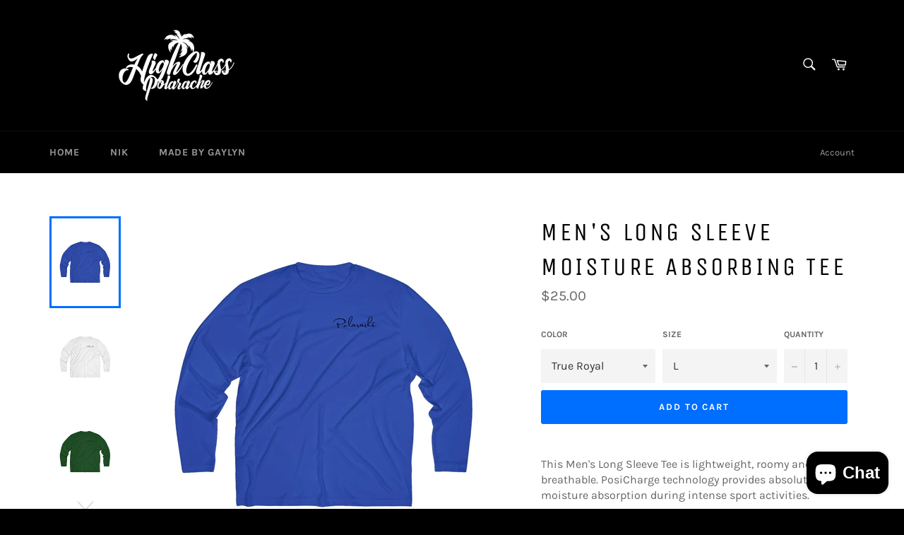

--- FILE ---
content_type: text/html; charset=utf-8
request_url: https://www.polaracheclothing.com/products/mens-long-sleeve-moisture-absorbing-tee
body_size: 36592
content:
<!doctype html>
<!--[if IE 9]> <html class="ie9 no-js" lang="en"> <![endif]-->
<!--[if (gt IE 9)|!(IE)]><!--> <html class="no-js" lang="en"> <!--<![endif]-->
<head>
<script async src="https://pagead2.googlesyndication.com/pagead/js/adsbygoogle.js"></script>
<script>
  (adsbygoogle = window.adsbygoogle || []).push({
    google_ad_client: "ca-pub-4377634378602683",
    enable_page_level_ads: true
  });
</script>
  <meta charset="utf-8">
  <meta http-equiv="X-UA-Compatible" content="IE=edge,chrome=1">
  <meta name="viewport" content="width=device-width,initial-scale=1">
  <meta name="theme-color" content="#000000">

  

  <link rel="canonical" href="https://www.polaracheclothing.com/products/mens-long-sleeve-moisture-absorbing-tee">
  <title>
  Men&#39;s Long Sleeve Moisture Absorbing Tee &ndash; Polarache Clothing 
  </title>

  
    <meta name="description" content="This Men&#39;s Long Sleeve Tee is lightweight, roomy and highly breathable. PosiCharge technology provides absolute moisture absorption during intense sport activities..: Regular fit.: 100% Polyester jersey.: Light Fabric (3.8 oz/ yd² (129 g/m²)).: Tear away label.: Runs true to size">
  

  <!-- /snippets/social-meta-tags.liquid -->




<meta property="og:site_name" content="Polarache Clothing ">
<meta property="og:url" content="https://www.polaracheclothing.com/products/mens-long-sleeve-moisture-absorbing-tee">
<meta property="og:title" content="Men's Long Sleeve Moisture Absorbing Tee">
<meta property="og:type" content="product">
<meta property="og:description" content="This Men&#39;s Long Sleeve Tee is lightweight, roomy and highly breathable. PosiCharge technology provides absolute moisture absorption during intense sport activities..: Regular fit.: 100% Polyester jersey.: Light Fabric (3.8 oz/ yd² (129 g/m²)).: Tear away label.: Runs true to size">

  <meta property="og:price:amount" content="25.00">
  <meta property="og:price:currency" content="USD">

<meta property="og:image" content="http://www.polaracheclothing.com/cdn/shop/products/8c5f95fbb778c90b0928bfea8740eb68_1200x1200.jpg?v=1571611153"><meta property="og:image" content="http://www.polaracheclothing.com/cdn/shop/products/2011986ef66b65999208050dc0c5c711_1200x1200.jpg?v=1571611153"><meta property="og:image" content="http://www.polaracheclothing.com/cdn/shop/products/e45367758db02d4479ea76d4784e124e_1200x1200.jpg?v=1571611153">
<meta property="og:image:secure_url" content="https://www.polaracheclothing.com/cdn/shop/products/8c5f95fbb778c90b0928bfea8740eb68_1200x1200.jpg?v=1571611153"><meta property="og:image:secure_url" content="https://www.polaracheclothing.com/cdn/shop/products/2011986ef66b65999208050dc0c5c711_1200x1200.jpg?v=1571611153"><meta property="og:image:secure_url" content="https://www.polaracheclothing.com/cdn/shop/products/e45367758db02d4479ea76d4784e124e_1200x1200.jpg?v=1571611153">


<meta name="twitter:card" content="summary_large_image">
<meta name="twitter:title" content="Men's Long Sleeve Moisture Absorbing Tee">
<meta name="twitter:description" content="This Men&#39;s Long Sleeve Tee is lightweight, roomy and highly breathable. PosiCharge technology provides absolute moisture absorption during intense sport activities..: Regular fit.: 100% Polyester jersey.: Light Fabric (3.8 oz/ yd² (129 g/m²)).: Tear away label.: Runs true to size">


  <script>
    document.documentElement.className = document.documentElement.className.replace('no-js', 'js');
  </script>

  <link href="//www.polaracheclothing.com/cdn/shop/t/6/assets/theme.scss.css?v=73737285049610685081766539235" rel="stylesheet" type="text/css" media="all" />

  <script>
    window.theme = window.theme || {};

    theme.strings = {
      stockAvailable: "1 available",
      addToCart: "Add to Cart",
      soldOut: "Sold Out",
      unavailable: "Unavailable",
      noStockAvailable: "The item could not be added to your cart because there are not enough in stock.",
      willNotShipUntil: "Will not ship until [date]",
      willBeInStockAfter: "Will be in stock after [date]",
      totalCartDiscount: "You're saving [savings]",
      addressError: "Error looking up that address",
      addressNoResults: "No results for that address",
      addressQueryLimit: "You have exceeded the Google API usage limit. Consider upgrading to a \u003ca href=\"https:\/\/developers.google.com\/maps\/premium\/usage-limits\"\u003ePremium Plan\u003c\/a\u003e.",
      authError: "There was a problem authenticating your Google Maps API Key."
    };
  </script>

  <!--[if (gt IE 9)|!(IE)]><!--><script src="//www.polaracheclothing.com/cdn/shop/t/6/assets/lazysizes.min.js?v=56045284683979784691639470013" async="async"></script><!--<![endif]-->
  <!--[if lte IE 9]><script src="//www.polaracheclothing.com/cdn/shop/t/6/assets/lazysizes.min.js?v=56045284683979784691639470013"></script><![endif]-->

  

  <!--[if (gt IE 9)|!(IE)]><!--><script src="//www.polaracheclothing.com/cdn/shop/t/6/assets/vendor.js?v=39418018684300761971639470015" defer="defer"></script><!--<![endif]-->
  <!--[if lt IE 9]><script src="//www.polaracheclothing.com/cdn/shop/t/6/assets/vendor.js?v=39418018684300761971639470015"></script><![endif]-->

  
    <script>
      window.theme = window.theme || {};
      theme.moneyFormat = "${{amount}}";
    </script>
  

  <!--[if (gt IE 9)|!(IE)]><!--><script src="//www.polaracheclothing.com/cdn/shop/t/6/assets/theme.js?v=89789462484234876791639470014" defer="defer"></script><!--<![endif]-->
  <!--[if lte IE 9]><script src="//www.polaracheclothing.com/cdn/shop/t/6/assets/theme.js?v=89789462484234876791639470014"></script><![endif]-->

  <script>window.performance && window.performance.mark && window.performance.mark('shopify.content_for_header.start');</script><meta name="google-site-verification" content="sVAzWAciOC5yFp_gKIqfid-il8I5M21loBEd7jiS__s">
<meta name="facebook-domain-verification" content="ypebcloqyrim08dtnuhbokwlvbvdqf">
<meta name="facebook-domain-verification" content="elq21xvuggwq05rcwb1pgt5rx5eujg">
<meta id="shopify-digital-wallet" name="shopify-digital-wallet" content="/22780789/digital_wallets/dialog">
<meta name="shopify-checkout-api-token" content="76b2f98fe04889c0fb9b11172cb78875">
<meta id="in-context-paypal-metadata" data-shop-id="22780789" data-venmo-supported="false" data-environment="production" data-locale="en_US" data-paypal-v4="true" data-currency="USD">
<link rel="alternate" type="application/json+oembed" href="https://www.polaracheclothing.com/products/mens-long-sleeve-moisture-absorbing-tee.oembed">
<script async="async" src="/checkouts/internal/preloads.js?locale=en-US"></script>
<link rel="preconnect" href="https://shop.app" crossorigin="anonymous">
<script async="async" src="https://shop.app/checkouts/internal/preloads.js?locale=en-US&shop_id=22780789" crossorigin="anonymous"></script>
<script id="apple-pay-shop-capabilities" type="application/json">{"shopId":22780789,"countryCode":"US","currencyCode":"USD","merchantCapabilities":["supports3DS"],"merchantId":"gid:\/\/shopify\/Shop\/22780789","merchantName":"Polarache Clothing ","requiredBillingContactFields":["postalAddress","email"],"requiredShippingContactFields":["postalAddress","email"],"shippingType":"shipping","supportedNetworks":["visa","masterCard","amex","discover","elo","jcb"],"total":{"type":"pending","label":"Polarache Clothing ","amount":"1.00"},"shopifyPaymentsEnabled":true,"supportsSubscriptions":true}</script>
<script id="shopify-features" type="application/json">{"accessToken":"76b2f98fe04889c0fb9b11172cb78875","betas":["rich-media-storefront-analytics"],"domain":"www.polaracheclothing.com","predictiveSearch":true,"shopId":22780789,"locale":"en"}</script>
<script>var Shopify = Shopify || {};
Shopify.shop = "levon-foster.myshopify.com";
Shopify.locale = "en";
Shopify.currency = {"active":"USD","rate":"1.0"};
Shopify.country = "US";
Shopify.theme = {"name":"Venture with Installments message","id":129494974703,"schema_name":"Venture","schema_version":"7.5.1","theme_store_id":775,"role":"main"};
Shopify.theme.handle = "null";
Shopify.theme.style = {"id":null,"handle":null};
Shopify.cdnHost = "www.polaracheclothing.com/cdn";
Shopify.routes = Shopify.routes || {};
Shopify.routes.root = "/";</script>
<script type="module">!function(o){(o.Shopify=o.Shopify||{}).modules=!0}(window);</script>
<script>!function(o){function n(){var o=[];function n(){o.push(Array.prototype.slice.apply(arguments))}return n.q=o,n}var t=o.Shopify=o.Shopify||{};t.loadFeatures=n(),t.autoloadFeatures=n()}(window);</script>
<script>
  window.ShopifyPay = window.ShopifyPay || {};
  window.ShopifyPay.apiHost = "shop.app\/pay";
  window.ShopifyPay.redirectState = null;
</script>
<script id="shop-js-analytics" type="application/json">{"pageType":"product"}</script>
<script defer="defer" async type="module" src="//www.polaracheclothing.com/cdn/shopifycloud/shop-js/modules/v2/client.init-shop-cart-sync_BT-GjEfc.en.esm.js"></script>
<script defer="defer" async type="module" src="//www.polaracheclothing.com/cdn/shopifycloud/shop-js/modules/v2/chunk.common_D58fp_Oc.esm.js"></script>
<script defer="defer" async type="module" src="//www.polaracheclothing.com/cdn/shopifycloud/shop-js/modules/v2/chunk.modal_xMitdFEc.esm.js"></script>
<script type="module">
  await import("//www.polaracheclothing.com/cdn/shopifycloud/shop-js/modules/v2/client.init-shop-cart-sync_BT-GjEfc.en.esm.js");
await import("//www.polaracheclothing.com/cdn/shopifycloud/shop-js/modules/v2/chunk.common_D58fp_Oc.esm.js");
await import("//www.polaracheclothing.com/cdn/shopifycloud/shop-js/modules/v2/chunk.modal_xMitdFEc.esm.js");

  window.Shopify.SignInWithShop?.initShopCartSync?.({"fedCMEnabled":true,"windoidEnabled":true});

</script>
<script defer="defer" async type="module" src="//www.polaracheclothing.com/cdn/shopifycloud/shop-js/modules/v2/client.payment-terms_Ci9AEqFq.en.esm.js"></script>
<script defer="defer" async type="module" src="//www.polaracheclothing.com/cdn/shopifycloud/shop-js/modules/v2/chunk.common_D58fp_Oc.esm.js"></script>
<script defer="defer" async type="module" src="//www.polaracheclothing.com/cdn/shopifycloud/shop-js/modules/v2/chunk.modal_xMitdFEc.esm.js"></script>
<script type="module">
  await import("//www.polaracheclothing.com/cdn/shopifycloud/shop-js/modules/v2/client.payment-terms_Ci9AEqFq.en.esm.js");
await import("//www.polaracheclothing.com/cdn/shopifycloud/shop-js/modules/v2/chunk.common_D58fp_Oc.esm.js");
await import("//www.polaracheclothing.com/cdn/shopifycloud/shop-js/modules/v2/chunk.modal_xMitdFEc.esm.js");

  
</script>
<script>
  window.Shopify = window.Shopify || {};
  if (!window.Shopify.featureAssets) window.Shopify.featureAssets = {};
  window.Shopify.featureAssets['shop-js'] = {"shop-cart-sync":["modules/v2/client.shop-cart-sync_DZOKe7Ll.en.esm.js","modules/v2/chunk.common_D58fp_Oc.esm.js","modules/v2/chunk.modal_xMitdFEc.esm.js"],"init-fed-cm":["modules/v2/client.init-fed-cm_B6oLuCjv.en.esm.js","modules/v2/chunk.common_D58fp_Oc.esm.js","modules/v2/chunk.modal_xMitdFEc.esm.js"],"shop-cash-offers":["modules/v2/client.shop-cash-offers_D2sdYoxE.en.esm.js","modules/v2/chunk.common_D58fp_Oc.esm.js","modules/v2/chunk.modal_xMitdFEc.esm.js"],"shop-login-button":["modules/v2/client.shop-login-button_QeVjl5Y3.en.esm.js","modules/v2/chunk.common_D58fp_Oc.esm.js","modules/v2/chunk.modal_xMitdFEc.esm.js"],"pay-button":["modules/v2/client.pay-button_DXTOsIq6.en.esm.js","modules/v2/chunk.common_D58fp_Oc.esm.js","modules/v2/chunk.modal_xMitdFEc.esm.js"],"shop-button":["modules/v2/client.shop-button_DQZHx9pm.en.esm.js","modules/v2/chunk.common_D58fp_Oc.esm.js","modules/v2/chunk.modal_xMitdFEc.esm.js"],"avatar":["modules/v2/client.avatar_BTnouDA3.en.esm.js"],"init-windoid":["modules/v2/client.init-windoid_CR1B-cfM.en.esm.js","modules/v2/chunk.common_D58fp_Oc.esm.js","modules/v2/chunk.modal_xMitdFEc.esm.js"],"init-shop-for-new-customer-accounts":["modules/v2/client.init-shop-for-new-customer-accounts_C_vY_xzh.en.esm.js","modules/v2/client.shop-login-button_QeVjl5Y3.en.esm.js","modules/v2/chunk.common_D58fp_Oc.esm.js","modules/v2/chunk.modal_xMitdFEc.esm.js"],"init-shop-email-lookup-coordinator":["modules/v2/client.init-shop-email-lookup-coordinator_BI7n9ZSv.en.esm.js","modules/v2/chunk.common_D58fp_Oc.esm.js","modules/v2/chunk.modal_xMitdFEc.esm.js"],"init-shop-cart-sync":["modules/v2/client.init-shop-cart-sync_BT-GjEfc.en.esm.js","modules/v2/chunk.common_D58fp_Oc.esm.js","modules/v2/chunk.modal_xMitdFEc.esm.js"],"shop-toast-manager":["modules/v2/client.shop-toast-manager_DiYdP3xc.en.esm.js","modules/v2/chunk.common_D58fp_Oc.esm.js","modules/v2/chunk.modal_xMitdFEc.esm.js"],"init-customer-accounts":["modules/v2/client.init-customer-accounts_D9ZNqS-Q.en.esm.js","modules/v2/client.shop-login-button_QeVjl5Y3.en.esm.js","modules/v2/chunk.common_D58fp_Oc.esm.js","modules/v2/chunk.modal_xMitdFEc.esm.js"],"init-customer-accounts-sign-up":["modules/v2/client.init-customer-accounts-sign-up_iGw4briv.en.esm.js","modules/v2/client.shop-login-button_QeVjl5Y3.en.esm.js","modules/v2/chunk.common_D58fp_Oc.esm.js","modules/v2/chunk.modal_xMitdFEc.esm.js"],"shop-follow-button":["modules/v2/client.shop-follow-button_CqMgW2wH.en.esm.js","modules/v2/chunk.common_D58fp_Oc.esm.js","modules/v2/chunk.modal_xMitdFEc.esm.js"],"checkout-modal":["modules/v2/client.checkout-modal_xHeaAweL.en.esm.js","modules/v2/chunk.common_D58fp_Oc.esm.js","modules/v2/chunk.modal_xMitdFEc.esm.js"],"shop-login":["modules/v2/client.shop-login_D91U-Q7h.en.esm.js","modules/v2/chunk.common_D58fp_Oc.esm.js","modules/v2/chunk.modal_xMitdFEc.esm.js"],"lead-capture":["modules/v2/client.lead-capture_BJmE1dJe.en.esm.js","modules/v2/chunk.common_D58fp_Oc.esm.js","modules/v2/chunk.modal_xMitdFEc.esm.js"],"payment-terms":["modules/v2/client.payment-terms_Ci9AEqFq.en.esm.js","modules/v2/chunk.common_D58fp_Oc.esm.js","modules/v2/chunk.modal_xMitdFEc.esm.js"]};
</script>
<script>(function() {
  var isLoaded = false;
  function asyncLoad() {
    if (isLoaded) return;
    isLoaded = true;
    var urls = ["https:\/\/intg.snapchat.com\/shopify\/shopify-scevent.js?id=7b9d9f2b-b0b6-402b-aa09-02c227a0900b\u0026shop=levon-foster.myshopify.com","https:\/\/static-us.afterpay.com\/shopify\/afterpay-attract\/afterpay-attract-widget.js?shop=levon-foster.myshopify.com","https:\/\/app.dripappsserver.com\/assets\/scripts\/gang-sheet-edit.js?shop=levon-foster.myshopify.com"];
    for (var i = 0; i < urls.length; i++) {
      var s = document.createElement('script');
      s.type = 'text/javascript';
      s.async = true;
      s.src = urls[i];
      var x = document.getElementsByTagName('script')[0];
      x.parentNode.insertBefore(s, x);
    }
  };
  if(window.attachEvent) {
    window.attachEvent('onload', asyncLoad);
  } else {
    window.addEventListener('load', asyncLoad, false);
  }
})();</script>
<script id="__st">var __st={"a":22780789,"offset":-18000,"reqid":"46fba9fe-1950-42df-93b0-5db9f5f3ed66-1769043120","pageurl":"www.polaracheclothing.com\/products\/mens-long-sleeve-moisture-absorbing-tee","u":"fdc8e8215a39","p":"product","rtyp":"product","rid":1445509005389};</script>
<script>window.ShopifyPaypalV4VisibilityTracking = true;</script>
<script id="captcha-bootstrap">!function(){'use strict';const t='contact',e='account',n='new_comment',o=[[t,t],['blogs',n],['comments',n],[t,'customer']],c=[[e,'customer_login'],[e,'guest_login'],[e,'recover_customer_password'],[e,'create_customer']],r=t=>t.map((([t,e])=>`form[action*='/${t}']:not([data-nocaptcha='true']) input[name='form_type'][value='${e}']`)).join(','),a=t=>()=>t?[...document.querySelectorAll(t)].map((t=>t.form)):[];function s(){const t=[...o],e=r(t);return a(e)}const i='password',u='form_key',d=['recaptcha-v3-token','g-recaptcha-response','h-captcha-response',i],f=()=>{try{return window.sessionStorage}catch{return}},m='__shopify_v',_=t=>t.elements[u];function p(t,e,n=!1){try{const o=window.sessionStorage,c=JSON.parse(o.getItem(e)),{data:r}=function(t){const{data:e,action:n}=t;return t[m]||n?{data:e,action:n}:{data:t,action:n}}(c);for(const[e,n]of Object.entries(r))t.elements[e]&&(t.elements[e].value=n);n&&o.removeItem(e)}catch(o){console.error('form repopulation failed',{error:o})}}const l='form_type',E='cptcha';function T(t){t.dataset[E]=!0}const w=window,h=w.document,L='Shopify',v='ce_forms',y='captcha';let A=!1;((t,e)=>{const n=(g='f06e6c50-85a8-45c8-87d0-21a2b65856fe',I='https://cdn.shopify.com/shopifycloud/storefront-forms-hcaptcha/ce_storefront_forms_captcha_hcaptcha.v1.5.2.iife.js',D={infoText:'Protected by hCaptcha',privacyText:'Privacy',termsText:'Terms'},(t,e,n)=>{const o=w[L][v],c=o.bindForm;if(c)return c(t,g,e,D).then(n);var r;o.q.push([[t,g,e,D],n]),r=I,A||(h.body.append(Object.assign(h.createElement('script'),{id:'captcha-provider',async:!0,src:r})),A=!0)});var g,I,D;w[L]=w[L]||{},w[L][v]=w[L][v]||{},w[L][v].q=[],w[L][y]=w[L][y]||{},w[L][y].protect=function(t,e){n(t,void 0,e),T(t)},Object.freeze(w[L][y]),function(t,e,n,w,h,L){const[v,y,A,g]=function(t,e,n){const i=e?o:[],u=t?c:[],d=[...i,...u],f=r(d),m=r(i),_=r(d.filter((([t,e])=>n.includes(e))));return[a(f),a(m),a(_),s()]}(w,h,L),I=t=>{const e=t.target;return e instanceof HTMLFormElement?e:e&&e.form},D=t=>v().includes(t);t.addEventListener('submit',(t=>{const e=I(t);if(!e)return;const n=D(e)&&!e.dataset.hcaptchaBound&&!e.dataset.recaptchaBound,o=_(e),c=g().includes(e)&&(!o||!o.value);(n||c)&&t.preventDefault(),c&&!n&&(function(t){try{if(!f())return;!function(t){const e=f();if(!e)return;const n=_(t);if(!n)return;const o=n.value;o&&e.removeItem(o)}(t);const e=Array.from(Array(32),(()=>Math.random().toString(36)[2])).join('');!function(t,e){_(t)||t.append(Object.assign(document.createElement('input'),{type:'hidden',name:u})),t.elements[u].value=e}(t,e),function(t,e){const n=f();if(!n)return;const o=[...t.querySelectorAll(`input[type='${i}']`)].map((({name:t})=>t)),c=[...d,...o],r={};for(const[a,s]of new FormData(t).entries())c.includes(a)||(r[a]=s);n.setItem(e,JSON.stringify({[m]:1,action:t.action,data:r}))}(t,e)}catch(e){console.error('failed to persist form',e)}}(e),e.submit())}));const S=(t,e)=>{t&&!t.dataset[E]&&(n(t,e.some((e=>e===t))),T(t))};for(const o of['focusin','change'])t.addEventListener(o,(t=>{const e=I(t);D(e)&&S(e,y())}));const B=e.get('form_key'),M=e.get(l),P=B&&M;t.addEventListener('DOMContentLoaded',(()=>{const t=y();if(P)for(const e of t)e.elements[l].value===M&&p(e,B);[...new Set([...A(),...v().filter((t=>'true'===t.dataset.shopifyCaptcha))])].forEach((e=>S(e,t)))}))}(h,new URLSearchParams(w.location.search),n,t,e,['guest_login'])})(!0,!0)}();</script>
<script integrity="sha256-4kQ18oKyAcykRKYeNunJcIwy7WH5gtpwJnB7kiuLZ1E=" data-source-attribution="shopify.loadfeatures" defer="defer" src="//www.polaracheclothing.com/cdn/shopifycloud/storefront/assets/storefront/load_feature-a0a9edcb.js" crossorigin="anonymous"></script>
<script crossorigin="anonymous" defer="defer" src="//www.polaracheclothing.com/cdn/shopifycloud/storefront/assets/shopify_pay/storefront-65b4c6d7.js?v=20250812"></script>
<script data-source-attribution="shopify.dynamic_checkout.dynamic.init">var Shopify=Shopify||{};Shopify.PaymentButton=Shopify.PaymentButton||{isStorefrontPortableWallets:!0,init:function(){window.Shopify.PaymentButton.init=function(){};var t=document.createElement("script");t.src="https://www.polaracheclothing.com/cdn/shopifycloud/portable-wallets/latest/portable-wallets.en.js",t.type="module",document.head.appendChild(t)}};
</script>
<script data-source-attribution="shopify.dynamic_checkout.buyer_consent">
  function portableWalletsHideBuyerConsent(e){var t=document.getElementById("shopify-buyer-consent"),n=document.getElementById("shopify-subscription-policy-button");t&&n&&(t.classList.add("hidden"),t.setAttribute("aria-hidden","true"),n.removeEventListener("click",e))}function portableWalletsShowBuyerConsent(e){var t=document.getElementById("shopify-buyer-consent"),n=document.getElementById("shopify-subscription-policy-button");t&&n&&(t.classList.remove("hidden"),t.removeAttribute("aria-hidden"),n.addEventListener("click",e))}window.Shopify?.PaymentButton&&(window.Shopify.PaymentButton.hideBuyerConsent=portableWalletsHideBuyerConsent,window.Shopify.PaymentButton.showBuyerConsent=portableWalletsShowBuyerConsent);
</script>
<script data-source-attribution="shopify.dynamic_checkout.cart.bootstrap">document.addEventListener("DOMContentLoaded",(function(){function t(){return document.querySelector("shopify-accelerated-checkout-cart, shopify-accelerated-checkout")}if(t())Shopify.PaymentButton.init();else{new MutationObserver((function(e,n){t()&&(Shopify.PaymentButton.init(),n.disconnect())})).observe(document.body,{childList:!0,subtree:!0})}}));
</script>
<link id="shopify-accelerated-checkout-styles" rel="stylesheet" media="screen" href="https://www.polaracheclothing.com/cdn/shopifycloud/portable-wallets/latest/accelerated-checkout-backwards-compat.css" crossorigin="anonymous">
<style id="shopify-accelerated-checkout-cart">
        #shopify-buyer-consent {
  margin-top: 1em;
  display: inline-block;
  width: 100%;
}

#shopify-buyer-consent.hidden {
  display: none;
}

#shopify-subscription-policy-button {
  background: none;
  border: none;
  padding: 0;
  text-decoration: underline;
  font-size: inherit;
  cursor: pointer;
}

#shopify-subscription-policy-button::before {
  box-shadow: none;
}

      </style>

<script>window.performance && window.performance.mark && window.performance.mark('shopify.content_for_header.end');</script>
  <script type="text/javascript">(function e(){var e=document.createElement("script");e.type="text/javascript",e.async=true,e.src="//staticw2.yotpo.com/L64Pf26M88wl6Q0JkX2PQox5IUED3hQD7NJBYZQ8/widget.js";var t=document.getElementsByTagName("script")[0];t.parentNode.insertBefore(e,t)})();</script>
<meta class='easybot' content='[{&quot;status&quot;:1,&quot;userflow&quot;:1,&quot;message_text&quot;:&quot;If you have any questions please  feel free to ask.&quot;,&quot;display_timeout&quot;:2,&quot;icon_image&quot;:&quot;&quot;,&quot;small_icon&quot;:1,&quot;chat_title&quot;:&quot;Message us&quot;,&quot;border_color&quot;:&quot;0084FF&quot;,&quot;reply_text&quot;:&quot;Write a reply...&quot;,&quot;position&quot;:&quot;bottom&quot;,&quot;social_page_id&quot;:&quot;1451522411616284&quot;}]'><!-- BEGIN app block: shopify://apps/yotpo-product-reviews/blocks/settings/eb7dfd7d-db44-4334-bc49-c893b51b36cf -->


<script type="text/javascript">
  (function e(){var e=document.createElement("script");
  e.type="text/javascript",e.async=true,
  e.src="//staticw2.yotpo.com//widget.js?lang=en";
  var t=document.getElementsByTagName("script")[0];
  t.parentNode.insertBefore(e,t)})();
</script>



  
<!-- END app block --><script src="https://cdn.shopify.com/extensions/e8878072-2f6b-4e89-8082-94b04320908d/inbox-1254/assets/inbox-chat-loader.js" type="text/javascript" defer="defer"></script>
<link href="https://monorail-edge.shopifysvc.com" rel="dns-prefetch">
<script>(function(){if ("sendBeacon" in navigator && "performance" in window) {try {var session_token_from_headers = performance.getEntriesByType('navigation')[0].serverTiming.find(x => x.name == '_s').description;} catch {var session_token_from_headers = undefined;}var session_cookie_matches = document.cookie.match(/_shopify_s=([^;]*)/);var session_token_from_cookie = session_cookie_matches && session_cookie_matches.length === 2 ? session_cookie_matches[1] : "";var session_token = session_token_from_headers || session_token_from_cookie || "";function handle_abandonment_event(e) {var entries = performance.getEntries().filter(function(entry) {return /monorail-edge.shopifysvc.com/.test(entry.name);});if (!window.abandonment_tracked && entries.length === 0) {window.abandonment_tracked = true;var currentMs = Date.now();var navigation_start = performance.timing.navigationStart;var payload = {shop_id: 22780789,url: window.location.href,navigation_start,duration: currentMs - navigation_start,session_token,page_type: "product"};window.navigator.sendBeacon("https://monorail-edge.shopifysvc.com/v1/produce", JSON.stringify({schema_id: "online_store_buyer_site_abandonment/1.1",payload: payload,metadata: {event_created_at_ms: currentMs,event_sent_at_ms: currentMs}}));}}window.addEventListener('pagehide', handle_abandonment_event);}}());</script>
<script id="web-pixels-manager-setup">(function e(e,d,r,n,o){if(void 0===o&&(o={}),!Boolean(null===(a=null===(i=window.Shopify)||void 0===i?void 0:i.analytics)||void 0===a?void 0:a.replayQueue)){var i,a;window.Shopify=window.Shopify||{};var t=window.Shopify;t.analytics=t.analytics||{};var s=t.analytics;s.replayQueue=[],s.publish=function(e,d,r){return s.replayQueue.push([e,d,r]),!0};try{self.performance.mark("wpm:start")}catch(e){}var l=function(){var e={modern:/Edge?\/(1{2}[4-9]|1[2-9]\d|[2-9]\d{2}|\d{4,})\.\d+(\.\d+|)|Firefox\/(1{2}[4-9]|1[2-9]\d|[2-9]\d{2}|\d{4,})\.\d+(\.\d+|)|Chrom(ium|e)\/(9{2}|\d{3,})\.\d+(\.\d+|)|(Maci|X1{2}).+ Version\/(15\.\d+|(1[6-9]|[2-9]\d|\d{3,})\.\d+)([,.]\d+|)( \(\w+\)|)( Mobile\/\w+|) Safari\/|Chrome.+OPR\/(9{2}|\d{3,})\.\d+\.\d+|(CPU[ +]OS|iPhone[ +]OS|CPU[ +]iPhone|CPU IPhone OS|CPU iPad OS)[ +]+(15[._]\d+|(1[6-9]|[2-9]\d|\d{3,})[._]\d+)([._]\d+|)|Android:?[ /-](13[3-9]|1[4-9]\d|[2-9]\d{2}|\d{4,})(\.\d+|)(\.\d+|)|Android.+Firefox\/(13[5-9]|1[4-9]\d|[2-9]\d{2}|\d{4,})\.\d+(\.\d+|)|Android.+Chrom(ium|e)\/(13[3-9]|1[4-9]\d|[2-9]\d{2}|\d{4,})\.\d+(\.\d+|)|SamsungBrowser\/([2-9]\d|\d{3,})\.\d+/,legacy:/Edge?\/(1[6-9]|[2-9]\d|\d{3,})\.\d+(\.\d+|)|Firefox\/(5[4-9]|[6-9]\d|\d{3,})\.\d+(\.\d+|)|Chrom(ium|e)\/(5[1-9]|[6-9]\d|\d{3,})\.\d+(\.\d+|)([\d.]+$|.*Safari\/(?![\d.]+ Edge\/[\d.]+$))|(Maci|X1{2}).+ Version\/(10\.\d+|(1[1-9]|[2-9]\d|\d{3,})\.\d+)([,.]\d+|)( \(\w+\)|)( Mobile\/\w+|) Safari\/|Chrome.+OPR\/(3[89]|[4-9]\d|\d{3,})\.\d+\.\d+|(CPU[ +]OS|iPhone[ +]OS|CPU[ +]iPhone|CPU IPhone OS|CPU iPad OS)[ +]+(10[._]\d+|(1[1-9]|[2-9]\d|\d{3,})[._]\d+)([._]\d+|)|Android:?[ /-](13[3-9]|1[4-9]\d|[2-9]\d{2}|\d{4,})(\.\d+|)(\.\d+|)|Mobile Safari.+OPR\/([89]\d|\d{3,})\.\d+\.\d+|Android.+Firefox\/(13[5-9]|1[4-9]\d|[2-9]\d{2}|\d{4,})\.\d+(\.\d+|)|Android.+Chrom(ium|e)\/(13[3-9]|1[4-9]\d|[2-9]\d{2}|\d{4,})\.\d+(\.\d+|)|Android.+(UC? ?Browser|UCWEB|U3)[ /]?(15\.([5-9]|\d{2,})|(1[6-9]|[2-9]\d|\d{3,})\.\d+)\.\d+|SamsungBrowser\/(5\.\d+|([6-9]|\d{2,})\.\d+)|Android.+MQ{2}Browser\/(14(\.(9|\d{2,})|)|(1[5-9]|[2-9]\d|\d{3,})(\.\d+|))(\.\d+|)|K[Aa][Ii]OS\/(3\.\d+|([4-9]|\d{2,})\.\d+)(\.\d+|)/},d=e.modern,r=e.legacy,n=navigator.userAgent;return n.match(d)?"modern":n.match(r)?"legacy":"unknown"}(),u="modern"===l?"modern":"legacy",c=(null!=n?n:{modern:"",legacy:""})[u],f=function(e){return[e.baseUrl,"/wpm","/b",e.hashVersion,"modern"===e.buildTarget?"m":"l",".js"].join("")}({baseUrl:d,hashVersion:r,buildTarget:u}),m=function(e){var d=e.version,r=e.bundleTarget,n=e.surface,o=e.pageUrl,i=e.monorailEndpoint;return{emit:function(e){var a=e.status,t=e.errorMsg,s=(new Date).getTime(),l=JSON.stringify({metadata:{event_sent_at_ms:s},events:[{schema_id:"web_pixels_manager_load/3.1",payload:{version:d,bundle_target:r,page_url:o,status:a,surface:n,error_msg:t},metadata:{event_created_at_ms:s}}]});if(!i)return console&&console.warn&&console.warn("[Web Pixels Manager] No Monorail endpoint provided, skipping logging."),!1;try{return self.navigator.sendBeacon.bind(self.navigator)(i,l)}catch(e){}var u=new XMLHttpRequest;try{return u.open("POST",i,!0),u.setRequestHeader("Content-Type","text/plain"),u.send(l),!0}catch(e){return console&&console.warn&&console.warn("[Web Pixels Manager] Got an unhandled error while logging to Monorail."),!1}}}}({version:r,bundleTarget:l,surface:e.surface,pageUrl:self.location.href,monorailEndpoint:e.monorailEndpoint});try{o.browserTarget=l,function(e){var d=e.src,r=e.async,n=void 0===r||r,o=e.onload,i=e.onerror,a=e.sri,t=e.scriptDataAttributes,s=void 0===t?{}:t,l=document.createElement("script"),u=document.querySelector("head"),c=document.querySelector("body");if(l.async=n,l.src=d,a&&(l.integrity=a,l.crossOrigin="anonymous"),s)for(var f in s)if(Object.prototype.hasOwnProperty.call(s,f))try{l.dataset[f]=s[f]}catch(e){}if(o&&l.addEventListener("load",o),i&&l.addEventListener("error",i),u)u.appendChild(l);else{if(!c)throw new Error("Did not find a head or body element to append the script");c.appendChild(l)}}({src:f,async:!0,onload:function(){if(!function(){var e,d;return Boolean(null===(d=null===(e=window.Shopify)||void 0===e?void 0:e.analytics)||void 0===d?void 0:d.initialized)}()){var d=window.webPixelsManager.init(e)||void 0;if(d){var r=window.Shopify.analytics;r.replayQueue.forEach((function(e){var r=e[0],n=e[1],o=e[2];d.publishCustomEvent(r,n,o)})),r.replayQueue=[],r.publish=d.publishCustomEvent,r.visitor=d.visitor,r.initialized=!0}}},onerror:function(){return m.emit({status:"failed",errorMsg:"".concat(f," has failed to load")})},sri:function(e){var d=/^sha384-[A-Za-z0-9+/=]+$/;return"string"==typeof e&&d.test(e)}(c)?c:"",scriptDataAttributes:o}),m.emit({status:"loading"})}catch(e){m.emit({status:"failed",errorMsg:(null==e?void 0:e.message)||"Unknown error"})}}})({shopId: 22780789,storefrontBaseUrl: "https://www.polaracheclothing.com",extensionsBaseUrl: "https://extensions.shopifycdn.com/cdn/shopifycloud/web-pixels-manager",monorailEndpoint: "https://monorail-edge.shopifysvc.com/unstable/produce_batch",surface: "storefront-renderer",enabledBetaFlags: ["2dca8a86"],webPixelsConfigList: [{"id":"512983279","configuration":"{\"config\":\"{\\\"pixel_id\\\":\\\"AW-648601058\\\",\\\"target_country\\\":\\\"US\\\",\\\"gtag_events\\\":[{\\\"type\\\":\\\"search\\\",\\\"action_label\\\":\\\"AW-648601058\\\/UWGBCI3H0c0BEOK7o7UC\\\"},{\\\"type\\\":\\\"begin_checkout\\\",\\\"action_label\\\":\\\"AW-648601058\\\/Y3PYCIrH0c0BEOK7o7UC\\\"},{\\\"type\\\":\\\"view_item\\\",\\\"action_label\\\":[\\\"AW-648601058\\\/hUToCITH0c0BEOK7o7UC\\\",\\\"MC-NK99MDQJQT\\\"]},{\\\"type\\\":\\\"purchase\\\",\\\"action_label\\\":[\\\"AW-648601058\\\/S3_vCIHH0c0BEOK7o7UC\\\",\\\"MC-NK99MDQJQT\\\"]},{\\\"type\\\":\\\"page_view\\\",\\\"action_label\\\":[\\\"AW-648601058\\\/g0hnCP7G0c0BEOK7o7UC\\\",\\\"MC-NK99MDQJQT\\\"]},{\\\"type\\\":\\\"add_payment_info\\\",\\\"action_label\\\":\\\"AW-648601058\\\/0AzoCJDH0c0BEOK7o7UC\\\"},{\\\"type\\\":\\\"add_to_cart\\\",\\\"action_label\\\":\\\"AW-648601058\\\/GgKyCIfH0c0BEOK7o7UC\\\"}],\\\"enable_monitoring_mode\\\":false}\"}","eventPayloadVersion":"v1","runtimeContext":"OPEN","scriptVersion":"b2a88bafab3e21179ed38636efcd8a93","type":"APP","apiClientId":1780363,"privacyPurposes":[],"dataSharingAdjustments":{"protectedCustomerApprovalScopes":["read_customer_address","read_customer_email","read_customer_name","read_customer_personal_data","read_customer_phone"]}},{"id":"240943343","configuration":"{\"pixel_id\":\"389328445005053\",\"pixel_type\":\"facebook_pixel\",\"metaapp_system_user_token\":\"-\"}","eventPayloadVersion":"v1","runtimeContext":"OPEN","scriptVersion":"ca16bc87fe92b6042fbaa3acc2fbdaa6","type":"APP","apiClientId":2329312,"privacyPurposes":["ANALYTICS","MARKETING","SALE_OF_DATA"],"dataSharingAdjustments":{"protectedCustomerApprovalScopes":["read_customer_address","read_customer_email","read_customer_name","read_customer_personal_data","read_customer_phone"]}},{"id":"shopify-app-pixel","configuration":"{}","eventPayloadVersion":"v1","runtimeContext":"STRICT","scriptVersion":"0450","apiClientId":"shopify-pixel","type":"APP","privacyPurposes":["ANALYTICS","MARKETING"]},{"id":"shopify-custom-pixel","eventPayloadVersion":"v1","runtimeContext":"LAX","scriptVersion":"0450","apiClientId":"shopify-pixel","type":"CUSTOM","privacyPurposes":["ANALYTICS","MARKETING"]}],isMerchantRequest: false,initData: {"shop":{"name":"Polarache Clothing ","paymentSettings":{"currencyCode":"USD"},"myshopifyDomain":"levon-foster.myshopify.com","countryCode":"US","storefrontUrl":"https:\/\/www.polaracheclothing.com"},"customer":null,"cart":null,"checkout":null,"productVariants":[{"price":{"amount":25.0,"currencyCode":"USD"},"product":{"title":"Men's Long Sleeve Moisture Absorbing Tee","vendor":"Printify","id":"1445509005389","untranslatedTitle":"Men's Long Sleeve Moisture Absorbing Tee","url":"\/products\/mens-long-sleeve-moisture-absorbing-tee","type":"Long-sleeve"},"id":"12926863769677","image":{"src":"\/\/www.polaracheclothing.com\/cdn\/shop\/products\/8c5f95fbb778c90b0928bfea8740eb68.jpg?v=1571611153"},"sku":"156882030","title":"True Royal \/ L","untranslatedTitle":"True Royal \/ L"},{"price":{"amount":25.0,"currencyCode":"USD"},"product":{"title":"Men's Long Sleeve Moisture Absorbing Tee","vendor":"Printify","id":"1445509005389","untranslatedTitle":"Men's Long Sleeve Moisture Absorbing Tee","url":"\/products\/mens-long-sleeve-moisture-absorbing-tee","type":"Long-sleeve"},"id":"12926863802445","image":{"src":"\/\/www.polaracheclothing.com\/cdn\/shop\/products\/e45367758db02d4479ea76d4784e124e.jpg?v=1571611153"},"sku":"156881967","title":"Forest Green \/ XS","untranslatedTitle":"Forest Green \/ XS"},{"price":{"amount":25.0,"currencyCode":"USD"},"product":{"title":"Men's Long Sleeve Moisture Absorbing Tee","vendor":"Printify","id":"1445509005389","untranslatedTitle":"Men's Long Sleeve Moisture Absorbing Tee","url":"\/products\/mens-long-sleeve-moisture-absorbing-tee","type":"Long-sleeve"},"id":"12926863835213","image":{"src":"\/\/www.polaracheclothing.com\/cdn\/shop\/products\/72fa818716a67d973ada0096796111bf.jpg?v=1571611153"},"sku":"156881970","title":"True Navy \/ XS","untranslatedTitle":"True Navy \/ XS"},{"price":{"amount":25.0,"currencyCode":"USD"},"product":{"title":"Men's Long Sleeve Moisture Absorbing Tee","vendor":"Printify","id":"1445509005389","untranslatedTitle":"Men's Long Sleeve Moisture Absorbing Tee","url":"\/products\/mens-long-sleeve-moisture-absorbing-tee","type":"Long-sleeve"},"id":"12926863867981","image":{"src":"\/\/www.polaracheclothing.com\/cdn\/shop\/products\/1a52257af6b7e6484e3ebad785e266a0.jpg?v=1571611153"},"sku":"156881973","title":"True Red \/ XS","untranslatedTitle":"True Red \/ XS"},{"price":{"amount":25.0,"currencyCode":"USD"},"product":{"title":"Men's Long Sleeve Moisture Absorbing Tee","vendor":"Printify","id":"1445509005389","untranslatedTitle":"Men's Long Sleeve Moisture Absorbing Tee","url":"\/products\/mens-long-sleeve-moisture-absorbing-tee","type":"Long-sleeve"},"id":"12926863900749","image":{"src":"\/\/www.polaracheclothing.com\/cdn\/shop\/products\/8c5f95fbb778c90b0928bfea8740eb68.jpg?v=1571611153"},"sku":"156881976","title":"True Royal \/ XS","untranslatedTitle":"True Royal \/ XS"},{"price":{"amount":25.0,"currencyCode":"USD"},"product":{"title":"Men's Long Sleeve Moisture Absorbing Tee","vendor":"Printify","id":"1445509005389","untranslatedTitle":"Men's Long Sleeve Moisture Absorbing Tee","url":"\/products\/mens-long-sleeve-moisture-absorbing-tee","type":"Long-sleeve"},"id":"12926863933517","image":{"src":"\/\/www.polaracheclothing.com\/cdn\/shop\/products\/2011986ef66b65999208050dc0c5c711.jpg?v=1571611153"},"sku":"156881979","title":"White \/ XS","untranslatedTitle":"White \/ XS"},{"price":{"amount":25.0,"currencyCode":"USD"},"product":{"title":"Men's Long Sleeve Moisture Absorbing Tee","vendor":"Printify","id":"1445509005389","untranslatedTitle":"Men's Long Sleeve Moisture Absorbing Tee","url":"\/products\/mens-long-sleeve-moisture-absorbing-tee","type":"Long-sleeve"},"id":"12926863966285","image":{"src":"\/\/www.polaracheclothing.com\/cdn\/shop\/products\/e45367758db02d4479ea76d4784e124e.jpg?v=1571611153"},"sku":"156881985","title":"Forest Green \/ S","untranslatedTitle":"Forest Green \/ S"},{"price":{"amount":25.0,"currencyCode":"USD"},"product":{"title":"Men's Long Sleeve Moisture Absorbing Tee","vendor":"Printify","id":"1445509005389","untranslatedTitle":"Men's Long Sleeve Moisture Absorbing Tee","url":"\/products\/mens-long-sleeve-moisture-absorbing-tee","type":"Long-sleeve"},"id":"12926863999053","image":{"src":"\/\/www.polaracheclothing.com\/cdn\/shop\/products\/72fa818716a67d973ada0096796111bf.jpg?v=1571611153"},"sku":"156881988","title":"True Navy \/ S","untranslatedTitle":"True Navy \/ S"},{"price":{"amount":25.0,"currencyCode":"USD"},"product":{"title":"Men's Long Sleeve Moisture Absorbing Tee","vendor":"Printify","id":"1445509005389","untranslatedTitle":"Men's Long Sleeve Moisture Absorbing Tee","url":"\/products\/mens-long-sleeve-moisture-absorbing-tee","type":"Long-sleeve"},"id":"12926864031821","image":{"src":"\/\/www.polaracheclothing.com\/cdn\/shop\/products\/1a52257af6b7e6484e3ebad785e266a0.jpg?v=1571611153"},"sku":"156881991","title":"True Red \/ S","untranslatedTitle":"True Red \/ S"},{"price":{"amount":25.0,"currencyCode":"USD"},"product":{"title":"Men's Long Sleeve Moisture Absorbing Tee","vendor":"Printify","id":"1445509005389","untranslatedTitle":"Men's Long Sleeve Moisture Absorbing Tee","url":"\/products\/mens-long-sleeve-moisture-absorbing-tee","type":"Long-sleeve"},"id":"12926864064589","image":{"src":"\/\/www.polaracheclothing.com\/cdn\/shop\/products\/8c5f95fbb778c90b0928bfea8740eb68.jpg?v=1571611153"},"sku":"156881994","title":"True Royal \/ S","untranslatedTitle":"True Royal \/ S"},{"price":{"amount":25.0,"currencyCode":"USD"},"product":{"title":"Men's Long Sleeve Moisture Absorbing Tee","vendor":"Printify","id":"1445509005389","untranslatedTitle":"Men's Long Sleeve Moisture Absorbing Tee","url":"\/products\/mens-long-sleeve-moisture-absorbing-tee","type":"Long-sleeve"},"id":"12926864097357","image":{"src":"\/\/www.polaracheclothing.com\/cdn\/shop\/products\/2011986ef66b65999208050dc0c5c711.jpg?v=1571611153"},"sku":"156881997","title":"White \/ S","untranslatedTitle":"White \/ S"},{"price":{"amount":25.0,"currencyCode":"USD"},"product":{"title":"Men's Long Sleeve Moisture Absorbing Tee","vendor":"Printify","id":"1445509005389","untranslatedTitle":"Men's Long Sleeve Moisture Absorbing Tee","url":"\/products\/mens-long-sleeve-moisture-absorbing-tee","type":"Long-sleeve"},"id":"12926864130125","image":{"src":"\/\/www.polaracheclothing.com\/cdn\/shop\/products\/e45367758db02d4479ea76d4784e124e.jpg?v=1571611153"},"sku":"156882003","title":"Forest Green \/ M","untranslatedTitle":"Forest Green \/ M"},{"price":{"amount":25.0,"currencyCode":"USD"},"product":{"title":"Men's Long Sleeve Moisture Absorbing Tee","vendor":"Printify","id":"1445509005389","untranslatedTitle":"Men's Long Sleeve Moisture Absorbing Tee","url":"\/products\/mens-long-sleeve-moisture-absorbing-tee","type":"Long-sleeve"},"id":"12926864162893","image":{"src":"\/\/www.polaracheclothing.com\/cdn\/shop\/products\/72fa818716a67d973ada0096796111bf.jpg?v=1571611153"},"sku":"156882006","title":"True Navy \/ M","untranslatedTitle":"True Navy \/ M"},{"price":{"amount":25.0,"currencyCode":"USD"},"product":{"title":"Men's Long Sleeve Moisture Absorbing Tee","vendor":"Printify","id":"1445509005389","untranslatedTitle":"Men's Long Sleeve Moisture Absorbing Tee","url":"\/products\/mens-long-sleeve-moisture-absorbing-tee","type":"Long-sleeve"},"id":"12926864195661","image":{"src":"\/\/www.polaracheclothing.com\/cdn\/shop\/products\/1a52257af6b7e6484e3ebad785e266a0.jpg?v=1571611153"},"sku":"156882009","title":"True Red \/ M","untranslatedTitle":"True Red \/ M"},{"price":{"amount":25.0,"currencyCode":"USD"},"product":{"title":"Men's Long Sleeve Moisture Absorbing Tee","vendor":"Printify","id":"1445509005389","untranslatedTitle":"Men's Long Sleeve Moisture Absorbing Tee","url":"\/products\/mens-long-sleeve-moisture-absorbing-tee","type":"Long-sleeve"},"id":"12926864228429","image":{"src":"\/\/www.polaracheclothing.com\/cdn\/shop\/products\/8c5f95fbb778c90b0928bfea8740eb68.jpg?v=1571611153"},"sku":"156882012","title":"True Royal \/ M","untranslatedTitle":"True Royal \/ M"},{"price":{"amount":25.0,"currencyCode":"USD"},"product":{"title":"Men's Long Sleeve Moisture Absorbing Tee","vendor":"Printify","id":"1445509005389","untranslatedTitle":"Men's Long Sleeve Moisture Absorbing Tee","url":"\/products\/mens-long-sleeve-moisture-absorbing-tee","type":"Long-sleeve"},"id":"12926864261197","image":{"src":"\/\/www.polaracheclothing.com\/cdn\/shop\/products\/2011986ef66b65999208050dc0c5c711.jpg?v=1571611153"},"sku":"156882015","title":"White \/ M","untranslatedTitle":"White \/ M"},{"price":{"amount":25.0,"currencyCode":"USD"},"product":{"title":"Men's Long Sleeve Moisture Absorbing Tee","vendor":"Printify","id":"1445509005389","untranslatedTitle":"Men's Long Sleeve Moisture Absorbing Tee","url":"\/products\/mens-long-sleeve-moisture-absorbing-tee","type":"Long-sleeve"},"id":"12926864293965","image":{"src":"\/\/www.polaracheclothing.com\/cdn\/shop\/products\/e45367758db02d4479ea76d4784e124e.jpg?v=1571611153"},"sku":"156882021","title":"Forest Green \/ L","untranslatedTitle":"Forest Green \/ L"},{"price":{"amount":25.0,"currencyCode":"USD"},"product":{"title":"Men's Long Sleeve Moisture Absorbing Tee","vendor":"Printify","id":"1445509005389","untranslatedTitle":"Men's Long Sleeve Moisture Absorbing Tee","url":"\/products\/mens-long-sleeve-moisture-absorbing-tee","type":"Long-sleeve"},"id":"12926864326733","image":{"src":"\/\/www.polaracheclothing.com\/cdn\/shop\/products\/72fa818716a67d973ada0096796111bf.jpg?v=1571611153"},"sku":"156882024","title":"True Navy \/ L","untranslatedTitle":"True Navy \/ L"},{"price":{"amount":25.0,"currencyCode":"USD"},"product":{"title":"Men's Long Sleeve Moisture Absorbing Tee","vendor":"Printify","id":"1445509005389","untranslatedTitle":"Men's Long Sleeve Moisture Absorbing Tee","url":"\/products\/mens-long-sleeve-moisture-absorbing-tee","type":"Long-sleeve"},"id":"12926864359501","image":{"src":"\/\/www.polaracheclothing.com\/cdn\/shop\/products\/1a52257af6b7e6484e3ebad785e266a0.jpg?v=1571611153"},"sku":"156882027","title":"True Red \/ L","untranslatedTitle":"True Red \/ L"},{"price":{"amount":25.0,"currencyCode":"USD"},"product":{"title":"Men's Long Sleeve Moisture Absorbing Tee","vendor":"Printify","id":"1445509005389","untranslatedTitle":"Men's Long Sleeve Moisture Absorbing Tee","url":"\/products\/mens-long-sleeve-moisture-absorbing-tee","type":"Long-sleeve"},"id":"12926864392269","image":{"src":"\/\/www.polaracheclothing.com\/cdn\/shop\/products\/2011986ef66b65999208050dc0c5c711.jpg?v=1571611153"},"sku":"156882033","title":"White \/ L","untranslatedTitle":"White \/ L"},{"price":{"amount":25.0,"currencyCode":"USD"},"product":{"title":"Men's Long Sleeve Moisture Absorbing Tee","vendor":"Printify","id":"1445509005389","untranslatedTitle":"Men's Long Sleeve Moisture Absorbing Tee","url":"\/products\/mens-long-sleeve-moisture-absorbing-tee","type":"Long-sleeve"},"id":"12926864425037","image":{"src":"\/\/www.polaracheclothing.com\/cdn\/shop\/products\/e45367758db02d4479ea76d4784e124e.jpg?v=1571611153"},"sku":"156882039","title":"Forest Green \/ XL","untranslatedTitle":"Forest Green \/ XL"},{"price":{"amount":25.0,"currencyCode":"USD"},"product":{"title":"Men's Long Sleeve Moisture Absorbing Tee","vendor":"Printify","id":"1445509005389","untranslatedTitle":"Men's Long Sleeve Moisture Absorbing Tee","url":"\/products\/mens-long-sleeve-moisture-absorbing-tee","type":"Long-sleeve"},"id":"12926864457805","image":{"src":"\/\/www.polaracheclothing.com\/cdn\/shop\/products\/72fa818716a67d973ada0096796111bf.jpg?v=1571611153"},"sku":"156882042","title":"True Navy \/ XL","untranslatedTitle":"True Navy \/ XL"},{"price":{"amount":25.0,"currencyCode":"USD"},"product":{"title":"Men's Long Sleeve Moisture Absorbing Tee","vendor":"Printify","id":"1445509005389","untranslatedTitle":"Men's Long Sleeve Moisture Absorbing Tee","url":"\/products\/mens-long-sleeve-moisture-absorbing-tee","type":"Long-sleeve"},"id":"12926864490573","image":{"src":"\/\/www.polaracheclothing.com\/cdn\/shop\/products\/1a52257af6b7e6484e3ebad785e266a0.jpg?v=1571611153"},"sku":"156882045","title":"True Red \/ XL","untranslatedTitle":"True Red \/ XL"},{"price":{"amount":25.0,"currencyCode":"USD"},"product":{"title":"Men's Long Sleeve Moisture Absorbing Tee","vendor":"Printify","id":"1445509005389","untranslatedTitle":"Men's Long Sleeve Moisture Absorbing Tee","url":"\/products\/mens-long-sleeve-moisture-absorbing-tee","type":"Long-sleeve"},"id":"12926864523341","image":{"src":"\/\/www.polaracheclothing.com\/cdn\/shop\/products\/8c5f95fbb778c90b0928bfea8740eb68.jpg?v=1571611153"},"sku":"156882048","title":"True Royal \/ XL","untranslatedTitle":"True Royal \/ XL"},{"price":{"amount":25.0,"currencyCode":"USD"},"product":{"title":"Men's Long Sleeve Moisture Absorbing Tee","vendor":"Printify","id":"1445509005389","untranslatedTitle":"Men's Long Sleeve Moisture Absorbing Tee","url":"\/products\/mens-long-sleeve-moisture-absorbing-tee","type":"Long-sleeve"},"id":"12926864556109","image":{"src":"\/\/www.polaracheclothing.com\/cdn\/shop\/products\/2011986ef66b65999208050dc0c5c711.jpg?v=1571611153"},"sku":"156882051","title":"White \/ XL","untranslatedTitle":"White \/ XL"},{"price":{"amount":27.0,"currencyCode":"USD"},"product":{"title":"Men's Long Sleeve Moisture Absorbing Tee","vendor":"Printify","id":"1445509005389","untranslatedTitle":"Men's Long Sleeve Moisture Absorbing Tee","url":"\/products\/mens-long-sleeve-moisture-absorbing-tee","type":"Long-sleeve"},"id":"12926864588877","image":{"src":"\/\/www.polaracheclothing.com\/cdn\/shop\/products\/e45367758db02d4479ea76d4784e124e.jpg?v=1571611153"},"sku":"156882057","title":"Forest Green \/ 2XL","untranslatedTitle":"Forest Green \/ 2XL"},{"price":{"amount":27.0,"currencyCode":"USD"},"product":{"title":"Men's Long Sleeve Moisture Absorbing Tee","vendor":"Printify","id":"1445509005389","untranslatedTitle":"Men's Long Sleeve Moisture Absorbing Tee","url":"\/products\/mens-long-sleeve-moisture-absorbing-tee","type":"Long-sleeve"},"id":"12926864621645","image":{"src":"\/\/www.polaracheclothing.com\/cdn\/shop\/products\/72fa818716a67d973ada0096796111bf.jpg?v=1571611153"},"sku":"156882060","title":"True Navy \/ 2XL","untranslatedTitle":"True Navy \/ 2XL"},{"price":{"amount":27.0,"currencyCode":"USD"},"product":{"title":"Men's Long Sleeve Moisture Absorbing Tee","vendor":"Printify","id":"1445509005389","untranslatedTitle":"Men's Long Sleeve Moisture Absorbing Tee","url":"\/products\/mens-long-sleeve-moisture-absorbing-tee","type":"Long-sleeve"},"id":"12926864654413","image":{"src":"\/\/www.polaracheclothing.com\/cdn\/shop\/products\/1a52257af6b7e6484e3ebad785e266a0.jpg?v=1571611153"},"sku":"156882063","title":"True Red \/ 2XL","untranslatedTitle":"True Red \/ 2XL"},{"price":{"amount":27.0,"currencyCode":"USD"},"product":{"title":"Men's Long Sleeve Moisture Absorbing Tee","vendor":"Printify","id":"1445509005389","untranslatedTitle":"Men's Long Sleeve Moisture Absorbing Tee","url":"\/products\/mens-long-sleeve-moisture-absorbing-tee","type":"Long-sleeve"},"id":"12926864687181","image":{"src":"\/\/www.polaracheclothing.com\/cdn\/shop\/products\/8c5f95fbb778c90b0928bfea8740eb68.jpg?v=1571611153"},"sku":"156882066","title":"True Royal \/ 2XL","untranslatedTitle":"True Royal \/ 2XL"},{"price":{"amount":27.0,"currencyCode":"USD"},"product":{"title":"Men's Long Sleeve Moisture Absorbing Tee","vendor":"Printify","id":"1445509005389","untranslatedTitle":"Men's Long Sleeve Moisture Absorbing Tee","url":"\/products\/mens-long-sleeve-moisture-absorbing-tee","type":"Long-sleeve"},"id":"12926864719949","image":{"src":"\/\/www.polaracheclothing.com\/cdn\/shop\/products\/2011986ef66b65999208050dc0c5c711.jpg?v=1571611153"},"sku":"156882069","title":"White \/ 2XL","untranslatedTitle":"White \/ 2XL"},{"price":{"amount":33.0,"currencyCode":"USD"},"product":{"title":"Men's Long Sleeve Moisture Absorbing Tee","vendor":"Printify","id":"1445509005389","untranslatedTitle":"Men's Long Sleeve Moisture Absorbing Tee","url":"\/products\/mens-long-sleeve-moisture-absorbing-tee","type":"Long-sleeve"},"id":"12926864752717","image":{"src":"\/\/www.polaracheclothing.com\/cdn\/shop\/products\/e45367758db02d4479ea76d4784e124e.jpg?v=1571611153"},"sku":"156882075","title":"Forest Green \/ 3XL","untranslatedTitle":"Forest Green \/ 3XL"},{"price":{"amount":33.0,"currencyCode":"USD"},"product":{"title":"Men's Long Sleeve Moisture Absorbing Tee","vendor":"Printify","id":"1445509005389","untranslatedTitle":"Men's Long Sleeve Moisture Absorbing Tee","url":"\/products\/mens-long-sleeve-moisture-absorbing-tee","type":"Long-sleeve"},"id":"12926864785485","image":{"src":"\/\/www.polaracheclothing.com\/cdn\/shop\/products\/72fa818716a67d973ada0096796111bf.jpg?v=1571611153"},"sku":"156882078","title":"True Navy \/ 3XL","untranslatedTitle":"True Navy \/ 3XL"},{"price":{"amount":33.0,"currencyCode":"USD"},"product":{"title":"Men's Long Sleeve Moisture Absorbing Tee","vendor":"Printify","id":"1445509005389","untranslatedTitle":"Men's Long Sleeve Moisture Absorbing Tee","url":"\/products\/mens-long-sleeve-moisture-absorbing-tee","type":"Long-sleeve"},"id":"12926864818253","image":{"src":"\/\/www.polaracheclothing.com\/cdn\/shop\/products\/1a52257af6b7e6484e3ebad785e266a0.jpg?v=1571611153"},"sku":"156882081","title":"True Red \/ 3XL","untranslatedTitle":"True Red \/ 3XL"},{"price":{"amount":33.0,"currencyCode":"USD"},"product":{"title":"Men's Long Sleeve Moisture Absorbing Tee","vendor":"Printify","id":"1445509005389","untranslatedTitle":"Men's Long Sleeve Moisture Absorbing Tee","url":"\/products\/mens-long-sleeve-moisture-absorbing-tee","type":"Long-sleeve"},"id":"12926864851021","image":{"src":"\/\/www.polaracheclothing.com\/cdn\/shop\/products\/8c5f95fbb778c90b0928bfea8740eb68.jpg?v=1571611153"},"sku":"156882084","title":"True Royal \/ 3XL","untranslatedTitle":"True Royal \/ 3XL"},{"price":{"amount":33.0,"currencyCode":"USD"},"product":{"title":"Men's Long Sleeve Moisture Absorbing Tee","vendor":"Printify","id":"1445509005389","untranslatedTitle":"Men's Long Sleeve Moisture Absorbing Tee","url":"\/products\/mens-long-sleeve-moisture-absorbing-tee","type":"Long-sleeve"},"id":"12926864883789","image":{"src":"\/\/www.polaracheclothing.com\/cdn\/shop\/products\/2011986ef66b65999208050dc0c5c711.jpg?v=1571611153"},"sku":"156882087","title":"White \/ 3XL","untranslatedTitle":"White \/ 3XL"},{"price":{"amount":35.0,"currencyCode":"USD"},"product":{"title":"Men's Long Sleeve Moisture Absorbing Tee","vendor":"Printify","id":"1445509005389","untranslatedTitle":"Men's Long Sleeve Moisture Absorbing Tee","url":"\/products\/mens-long-sleeve-moisture-absorbing-tee","type":"Long-sleeve"},"id":"12926864916557","image":{"src":"\/\/www.polaracheclothing.com\/cdn\/shop\/products\/e45367758db02d4479ea76d4784e124e.jpg?v=1571611153"},"sku":"156882093","title":"Forest Green \/ 4XL","untranslatedTitle":"Forest Green \/ 4XL"},{"price":{"amount":35.0,"currencyCode":"USD"},"product":{"title":"Men's Long Sleeve Moisture Absorbing Tee","vendor":"Printify","id":"1445509005389","untranslatedTitle":"Men's Long Sleeve Moisture Absorbing Tee","url":"\/products\/mens-long-sleeve-moisture-absorbing-tee","type":"Long-sleeve"},"id":"12926864949325","image":{"src":"\/\/www.polaracheclothing.com\/cdn\/shop\/products\/72fa818716a67d973ada0096796111bf.jpg?v=1571611153"},"sku":"156882096","title":"True Navy \/ 4XL","untranslatedTitle":"True Navy \/ 4XL"},{"price":{"amount":35.0,"currencyCode":"USD"},"product":{"title":"Men's Long Sleeve Moisture Absorbing Tee","vendor":"Printify","id":"1445509005389","untranslatedTitle":"Men's Long Sleeve Moisture Absorbing Tee","url":"\/products\/mens-long-sleeve-moisture-absorbing-tee","type":"Long-sleeve"},"id":"12926864982093","image":{"src":"\/\/www.polaracheclothing.com\/cdn\/shop\/products\/1a52257af6b7e6484e3ebad785e266a0.jpg?v=1571611153"},"sku":"156882099","title":"True Red \/ 4XL","untranslatedTitle":"True Red \/ 4XL"},{"price":{"amount":35.0,"currencyCode":"USD"},"product":{"title":"Men's Long Sleeve Moisture Absorbing Tee","vendor":"Printify","id":"1445509005389","untranslatedTitle":"Men's Long Sleeve Moisture Absorbing Tee","url":"\/products\/mens-long-sleeve-moisture-absorbing-tee","type":"Long-sleeve"},"id":"12926865014861","image":{"src":"\/\/www.polaracheclothing.com\/cdn\/shop\/products\/8c5f95fbb778c90b0928bfea8740eb68.jpg?v=1571611153"},"sku":"156882102","title":"True Royal \/ 4XL","untranslatedTitle":"True Royal \/ 4XL"},{"price":{"amount":35.0,"currencyCode":"USD"},"product":{"title":"Men's Long Sleeve Moisture Absorbing Tee","vendor":"Printify","id":"1445509005389","untranslatedTitle":"Men's Long Sleeve Moisture Absorbing Tee","url":"\/products\/mens-long-sleeve-moisture-absorbing-tee","type":"Long-sleeve"},"id":"12926865047629","image":{"src":"\/\/www.polaracheclothing.com\/cdn\/shop\/products\/2011986ef66b65999208050dc0c5c711.jpg?v=1571611153"},"sku":"156882105","title":"White \/ 4XL","untranslatedTitle":"White \/ 4XL"}],"purchasingCompany":null},},"https://www.polaracheclothing.com/cdn","fcfee988w5aeb613cpc8e4bc33m6693e112",{"modern":"","legacy":""},{"shopId":"22780789","storefrontBaseUrl":"https:\/\/www.polaracheclothing.com","extensionBaseUrl":"https:\/\/extensions.shopifycdn.com\/cdn\/shopifycloud\/web-pixels-manager","surface":"storefront-renderer","enabledBetaFlags":"[\"2dca8a86\"]","isMerchantRequest":"false","hashVersion":"fcfee988w5aeb613cpc8e4bc33m6693e112","publish":"custom","events":"[[\"page_viewed\",{}],[\"product_viewed\",{\"productVariant\":{\"price\":{\"amount\":25.0,\"currencyCode\":\"USD\"},\"product\":{\"title\":\"Men's Long Sleeve Moisture Absorbing Tee\",\"vendor\":\"Printify\",\"id\":\"1445509005389\",\"untranslatedTitle\":\"Men's Long Sleeve Moisture Absorbing Tee\",\"url\":\"\/products\/mens-long-sleeve-moisture-absorbing-tee\",\"type\":\"Long-sleeve\"},\"id\":\"12926863769677\",\"image\":{\"src\":\"\/\/www.polaracheclothing.com\/cdn\/shop\/products\/8c5f95fbb778c90b0928bfea8740eb68.jpg?v=1571611153\"},\"sku\":\"156882030\",\"title\":\"True Royal \/ L\",\"untranslatedTitle\":\"True Royal \/ L\"}}]]"});</script><script>
  window.ShopifyAnalytics = window.ShopifyAnalytics || {};
  window.ShopifyAnalytics.meta = window.ShopifyAnalytics.meta || {};
  window.ShopifyAnalytics.meta.currency = 'USD';
  var meta = {"product":{"id":1445509005389,"gid":"gid:\/\/shopify\/Product\/1445509005389","vendor":"Printify","type":"Long-sleeve","handle":"mens-long-sleeve-moisture-absorbing-tee","variants":[{"id":12926863769677,"price":2500,"name":"Men's Long Sleeve Moisture Absorbing Tee - True Royal \/ L","public_title":"True Royal \/ L","sku":"156882030"},{"id":12926863802445,"price":2500,"name":"Men's Long Sleeve Moisture Absorbing Tee - Forest Green \/ XS","public_title":"Forest Green \/ XS","sku":"156881967"},{"id":12926863835213,"price":2500,"name":"Men's Long Sleeve Moisture Absorbing Tee - True Navy \/ XS","public_title":"True Navy \/ XS","sku":"156881970"},{"id":12926863867981,"price":2500,"name":"Men's Long Sleeve Moisture Absorbing Tee - True Red \/ XS","public_title":"True Red \/ XS","sku":"156881973"},{"id":12926863900749,"price":2500,"name":"Men's Long Sleeve Moisture Absorbing Tee - True Royal \/ XS","public_title":"True Royal \/ XS","sku":"156881976"},{"id":12926863933517,"price":2500,"name":"Men's Long Sleeve Moisture Absorbing Tee - White \/ XS","public_title":"White \/ XS","sku":"156881979"},{"id":12926863966285,"price":2500,"name":"Men's Long Sleeve Moisture Absorbing Tee - Forest Green \/ S","public_title":"Forest Green \/ S","sku":"156881985"},{"id":12926863999053,"price":2500,"name":"Men's Long Sleeve Moisture Absorbing Tee - True Navy \/ S","public_title":"True Navy \/ S","sku":"156881988"},{"id":12926864031821,"price":2500,"name":"Men's Long Sleeve Moisture Absorbing Tee - True Red \/ S","public_title":"True Red \/ S","sku":"156881991"},{"id":12926864064589,"price":2500,"name":"Men's Long Sleeve Moisture Absorbing Tee - True Royal \/ S","public_title":"True Royal \/ S","sku":"156881994"},{"id":12926864097357,"price":2500,"name":"Men's Long Sleeve Moisture Absorbing Tee - White \/ S","public_title":"White \/ S","sku":"156881997"},{"id":12926864130125,"price":2500,"name":"Men's Long Sleeve Moisture Absorbing Tee - Forest Green \/ M","public_title":"Forest Green \/ M","sku":"156882003"},{"id":12926864162893,"price":2500,"name":"Men's Long Sleeve Moisture Absorbing Tee - True Navy \/ M","public_title":"True Navy \/ M","sku":"156882006"},{"id":12926864195661,"price":2500,"name":"Men's Long Sleeve Moisture Absorbing Tee - True Red \/ M","public_title":"True Red \/ M","sku":"156882009"},{"id":12926864228429,"price":2500,"name":"Men's Long Sleeve Moisture Absorbing Tee - True Royal \/ M","public_title":"True Royal \/ M","sku":"156882012"},{"id":12926864261197,"price":2500,"name":"Men's Long Sleeve Moisture Absorbing Tee - White \/ M","public_title":"White \/ M","sku":"156882015"},{"id":12926864293965,"price":2500,"name":"Men's Long Sleeve Moisture Absorbing Tee - Forest Green \/ L","public_title":"Forest Green \/ L","sku":"156882021"},{"id":12926864326733,"price":2500,"name":"Men's Long Sleeve Moisture Absorbing Tee - True Navy \/ L","public_title":"True Navy \/ L","sku":"156882024"},{"id":12926864359501,"price":2500,"name":"Men's Long Sleeve Moisture Absorbing Tee - True Red \/ L","public_title":"True Red \/ L","sku":"156882027"},{"id":12926864392269,"price":2500,"name":"Men's Long Sleeve Moisture Absorbing Tee - White \/ L","public_title":"White \/ L","sku":"156882033"},{"id":12926864425037,"price":2500,"name":"Men's Long Sleeve Moisture Absorbing Tee - Forest Green \/ XL","public_title":"Forest Green \/ XL","sku":"156882039"},{"id":12926864457805,"price":2500,"name":"Men's Long Sleeve Moisture Absorbing Tee - True Navy \/ XL","public_title":"True Navy \/ XL","sku":"156882042"},{"id":12926864490573,"price":2500,"name":"Men's Long Sleeve Moisture Absorbing Tee - True Red \/ XL","public_title":"True Red \/ XL","sku":"156882045"},{"id":12926864523341,"price":2500,"name":"Men's Long Sleeve Moisture Absorbing Tee - True Royal \/ XL","public_title":"True Royal \/ XL","sku":"156882048"},{"id":12926864556109,"price":2500,"name":"Men's Long Sleeve Moisture Absorbing Tee - White \/ XL","public_title":"White \/ XL","sku":"156882051"},{"id":12926864588877,"price":2700,"name":"Men's Long Sleeve Moisture Absorbing Tee - Forest Green \/ 2XL","public_title":"Forest Green \/ 2XL","sku":"156882057"},{"id":12926864621645,"price":2700,"name":"Men's Long Sleeve Moisture Absorbing Tee - True Navy \/ 2XL","public_title":"True Navy \/ 2XL","sku":"156882060"},{"id":12926864654413,"price":2700,"name":"Men's Long Sleeve Moisture Absorbing Tee - True Red \/ 2XL","public_title":"True Red \/ 2XL","sku":"156882063"},{"id":12926864687181,"price":2700,"name":"Men's Long Sleeve Moisture Absorbing Tee - True Royal \/ 2XL","public_title":"True Royal \/ 2XL","sku":"156882066"},{"id":12926864719949,"price":2700,"name":"Men's Long Sleeve Moisture Absorbing Tee - White \/ 2XL","public_title":"White \/ 2XL","sku":"156882069"},{"id":12926864752717,"price":3300,"name":"Men's Long Sleeve Moisture Absorbing Tee - Forest Green \/ 3XL","public_title":"Forest Green \/ 3XL","sku":"156882075"},{"id":12926864785485,"price":3300,"name":"Men's Long Sleeve Moisture Absorbing Tee - True Navy \/ 3XL","public_title":"True Navy \/ 3XL","sku":"156882078"},{"id":12926864818253,"price":3300,"name":"Men's Long Sleeve Moisture Absorbing Tee - True Red \/ 3XL","public_title":"True Red \/ 3XL","sku":"156882081"},{"id":12926864851021,"price":3300,"name":"Men's Long Sleeve Moisture Absorbing Tee - True Royal \/ 3XL","public_title":"True Royal \/ 3XL","sku":"156882084"},{"id":12926864883789,"price":3300,"name":"Men's Long Sleeve Moisture Absorbing Tee - White \/ 3XL","public_title":"White \/ 3XL","sku":"156882087"},{"id":12926864916557,"price":3500,"name":"Men's Long Sleeve Moisture Absorbing Tee - Forest Green \/ 4XL","public_title":"Forest Green \/ 4XL","sku":"156882093"},{"id":12926864949325,"price":3500,"name":"Men's Long Sleeve Moisture Absorbing Tee - True Navy \/ 4XL","public_title":"True Navy \/ 4XL","sku":"156882096"},{"id":12926864982093,"price":3500,"name":"Men's Long Sleeve Moisture Absorbing Tee - True Red \/ 4XL","public_title":"True Red \/ 4XL","sku":"156882099"},{"id":12926865014861,"price":3500,"name":"Men's Long Sleeve Moisture Absorbing Tee - True Royal \/ 4XL","public_title":"True Royal \/ 4XL","sku":"156882102"},{"id":12926865047629,"price":3500,"name":"Men's Long Sleeve Moisture Absorbing Tee - White \/ 4XL","public_title":"White \/ 4XL","sku":"156882105"}],"remote":false},"page":{"pageType":"product","resourceType":"product","resourceId":1445509005389,"requestId":"46fba9fe-1950-42df-93b0-5db9f5f3ed66-1769043120"}};
  for (var attr in meta) {
    window.ShopifyAnalytics.meta[attr] = meta[attr];
  }
</script>
<script class="analytics">
  (function () {
    var customDocumentWrite = function(content) {
      var jquery = null;

      if (window.jQuery) {
        jquery = window.jQuery;
      } else if (window.Checkout && window.Checkout.$) {
        jquery = window.Checkout.$;
      }

      if (jquery) {
        jquery('body').append(content);
      }
    };

    var hasLoggedConversion = function(token) {
      if (token) {
        return document.cookie.indexOf('loggedConversion=' + token) !== -1;
      }
      return false;
    }

    var setCookieIfConversion = function(token) {
      if (token) {
        var twoMonthsFromNow = new Date(Date.now());
        twoMonthsFromNow.setMonth(twoMonthsFromNow.getMonth() + 2);

        document.cookie = 'loggedConversion=' + token + '; expires=' + twoMonthsFromNow;
      }
    }

    var trekkie = window.ShopifyAnalytics.lib = window.trekkie = window.trekkie || [];
    if (trekkie.integrations) {
      return;
    }
    trekkie.methods = [
      'identify',
      'page',
      'ready',
      'track',
      'trackForm',
      'trackLink'
    ];
    trekkie.factory = function(method) {
      return function() {
        var args = Array.prototype.slice.call(arguments);
        args.unshift(method);
        trekkie.push(args);
        return trekkie;
      };
    };
    for (var i = 0; i < trekkie.methods.length; i++) {
      var key = trekkie.methods[i];
      trekkie[key] = trekkie.factory(key);
    }
    trekkie.load = function(config) {
      trekkie.config = config || {};
      trekkie.config.initialDocumentCookie = document.cookie;
      var first = document.getElementsByTagName('script')[0];
      var script = document.createElement('script');
      script.type = 'text/javascript';
      script.onerror = function(e) {
        var scriptFallback = document.createElement('script');
        scriptFallback.type = 'text/javascript';
        scriptFallback.onerror = function(error) {
                var Monorail = {
      produce: function produce(monorailDomain, schemaId, payload) {
        var currentMs = new Date().getTime();
        var event = {
          schema_id: schemaId,
          payload: payload,
          metadata: {
            event_created_at_ms: currentMs,
            event_sent_at_ms: currentMs
          }
        };
        return Monorail.sendRequest("https://" + monorailDomain + "/v1/produce", JSON.stringify(event));
      },
      sendRequest: function sendRequest(endpointUrl, payload) {
        // Try the sendBeacon API
        if (window && window.navigator && typeof window.navigator.sendBeacon === 'function' && typeof window.Blob === 'function' && !Monorail.isIos12()) {
          var blobData = new window.Blob([payload], {
            type: 'text/plain'
          });

          if (window.navigator.sendBeacon(endpointUrl, blobData)) {
            return true;
          } // sendBeacon was not successful

        } // XHR beacon

        var xhr = new XMLHttpRequest();

        try {
          xhr.open('POST', endpointUrl);
          xhr.setRequestHeader('Content-Type', 'text/plain');
          xhr.send(payload);
        } catch (e) {
          console.log(e);
        }

        return false;
      },
      isIos12: function isIos12() {
        return window.navigator.userAgent.lastIndexOf('iPhone; CPU iPhone OS 12_') !== -1 || window.navigator.userAgent.lastIndexOf('iPad; CPU OS 12_') !== -1;
      }
    };
    Monorail.produce('monorail-edge.shopifysvc.com',
      'trekkie_storefront_load_errors/1.1',
      {shop_id: 22780789,
      theme_id: 129494974703,
      app_name: "storefront",
      context_url: window.location.href,
      source_url: "//www.polaracheclothing.com/cdn/s/trekkie.storefront.9615f8e10e499e09ff0451d383e936edfcfbbf47.min.js"});

        };
        scriptFallback.async = true;
        scriptFallback.src = '//www.polaracheclothing.com/cdn/s/trekkie.storefront.9615f8e10e499e09ff0451d383e936edfcfbbf47.min.js';
        first.parentNode.insertBefore(scriptFallback, first);
      };
      script.async = true;
      script.src = '//www.polaracheclothing.com/cdn/s/trekkie.storefront.9615f8e10e499e09ff0451d383e936edfcfbbf47.min.js';
      first.parentNode.insertBefore(script, first);
    };
    trekkie.load(
      {"Trekkie":{"appName":"storefront","development":false,"defaultAttributes":{"shopId":22780789,"isMerchantRequest":null,"themeId":129494974703,"themeCityHash":"3486981734811741579","contentLanguage":"en","currency":"USD","eventMetadataId":"1a911972-7753-4174-af72-73bc7d1411a2"},"isServerSideCookieWritingEnabled":true,"monorailRegion":"shop_domain","enabledBetaFlags":["65f19447"]},"Session Attribution":{},"S2S":{"facebookCapiEnabled":true,"source":"trekkie-storefront-renderer","apiClientId":580111}}
    );

    var loaded = false;
    trekkie.ready(function() {
      if (loaded) return;
      loaded = true;

      window.ShopifyAnalytics.lib = window.trekkie;

      var originalDocumentWrite = document.write;
      document.write = customDocumentWrite;
      try { window.ShopifyAnalytics.merchantGoogleAnalytics.call(this); } catch(error) {};
      document.write = originalDocumentWrite;

      window.ShopifyAnalytics.lib.page(null,{"pageType":"product","resourceType":"product","resourceId":1445509005389,"requestId":"46fba9fe-1950-42df-93b0-5db9f5f3ed66-1769043120","shopifyEmitted":true});

      var match = window.location.pathname.match(/checkouts\/(.+)\/(thank_you|post_purchase)/)
      var token = match? match[1]: undefined;
      if (!hasLoggedConversion(token)) {
        setCookieIfConversion(token);
        window.ShopifyAnalytics.lib.track("Viewed Product",{"currency":"USD","variantId":12926863769677,"productId":1445509005389,"productGid":"gid:\/\/shopify\/Product\/1445509005389","name":"Men's Long Sleeve Moisture Absorbing Tee - True Royal \/ L","price":"25.00","sku":"156882030","brand":"Printify","variant":"True Royal \/ L","category":"Long-sleeve","nonInteraction":true,"remote":false},undefined,undefined,{"shopifyEmitted":true});
      window.ShopifyAnalytics.lib.track("monorail:\/\/trekkie_storefront_viewed_product\/1.1",{"currency":"USD","variantId":12926863769677,"productId":1445509005389,"productGid":"gid:\/\/shopify\/Product\/1445509005389","name":"Men's Long Sleeve Moisture Absorbing Tee - True Royal \/ L","price":"25.00","sku":"156882030","brand":"Printify","variant":"True Royal \/ L","category":"Long-sleeve","nonInteraction":true,"remote":false,"referer":"https:\/\/www.polaracheclothing.com\/products\/mens-long-sleeve-moisture-absorbing-tee"});
      }
    });


        var eventsListenerScript = document.createElement('script');
        eventsListenerScript.async = true;
        eventsListenerScript.src = "//www.polaracheclothing.com/cdn/shopifycloud/storefront/assets/shop_events_listener-3da45d37.js";
        document.getElementsByTagName('head')[0].appendChild(eventsListenerScript);

})();</script>
<script
  defer
  src="https://www.polaracheclothing.com/cdn/shopifycloud/perf-kit/shopify-perf-kit-3.0.4.min.js"
  data-application="storefront-renderer"
  data-shop-id="22780789"
  data-render-region="gcp-us-central1"
  data-page-type="product"
  data-theme-instance-id="129494974703"
  data-theme-name="Venture"
  data-theme-version="7.5.1"
  data-monorail-region="shop_domain"
  data-resource-timing-sampling-rate="10"
  data-shs="true"
  data-shs-beacon="true"
  data-shs-export-with-fetch="true"
  data-shs-logs-sample-rate="1"
  data-shs-beacon-endpoint="https://www.polaracheclothing.com/api/collect"
></script>
</head>

<body class="template-product" >

  <a class="in-page-link visually-hidden skip-link" href="#MainContent">
    Skip to content
  </a>

  <div id="shopify-section-header" class="shopify-section"><style>
.site-header__logo img {
  max-width: 360px;
}
</style>

<div id="NavDrawer" class="drawer drawer--left">
  <div class="drawer__inner">
    <form action="/search" method="get" class="drawer__search" role="search">
      <input type="search" name="q" placeholder="Search" aria-label="Search" class="drawer__search-input">

      <button type="submit" class="text-link drawer__search-submit">
        <svg aria-hidden="true" focusable="false" role="presentation" class="icon icon-search" viewBox="0 0 32 32"><path fill="#444" d="M21.839 18.771a10.012 10.012 0 0 0 1.57-5.39c0-5.548-4.493-10.048-10.034-10.048-5.548 0-10.041 4.499-10.041 10.048s4.493 10.048 10.034 10.048c2.012 0 3.886-.594 5.456-1.61l.455-.317 7.165 7.165 2.223-2.263-7.158-7.165.33-.468zM18.995 7.767c1.498 1.498 2.322 3.49 2.322 5.608s-.825 4.11-2.322 5.608c-1.498 1.498-3.49 2.322-5.608 2.322s-4.11-.825-5.608-2.322c-1.498-1.498-2.322-3.49-2.322-5.608s.825-4.11 2.322-5.608c1.498-1.498 3.49-2.322 5.608-2.322s4.11.825 5.608 2.322z"/></svg>
        <span class="icon__fallback-text">Search</span>
      </button>
    </form>
    <ul class="drawer__nav">
      
        

        
          <li class="drawer__nav-item">
            <a href="/"
              class="drawer__nav-link drawer__nav-link--top-level"
              
            >
              Home
            </a>
          </li>
        
      
        

        
          <li class="drawer__nav-item">
            <a href="/collections/coleni"
              class="drawer__nav-link drawer__nav-link--top-level"
              
            >
              Nik
            </a>
          </li>
        
      
        

        
          <li class="drawer__nav-item">
            <a href="/collections/made-by-gaylyn"
              class="drawer__nav-link drawer__nav-link--top-level"
              
            >
              Made by Gaylyn
            </a>
          </li>
        
      

      
        
          <li class="drawer__nav-item">
            <a href="/account/login" class="drawer__nav-link drawer__nav-link--top-level">
              Account
            </a>
          </li>
        
      
    </ul>
  </div>
</div>

<header class="site-header page-element is-moved-by-drawer" role="banner" data-section-id="header" data-section-type="header">
  <div class="site-header__upper page-width">
    <div class="grid grid--table">
      <div class="grid__item small--one-quarter medium-up--hide">
        <button type="button" class="text-link site-header__link js-drawer-open-left">
          <span class="site-header__menu-toggle--open">
            <svg aria-hidden="true" focusable="false" role="presentation" class="icon icon-hamburger" viewBox="0 0 32 32"><path fill="#444" d="M4.889 14.958h22.222v2.222H4.889v-2.222zM4.889 8.292h22.222v2.222H4.889V8.292zM4.889 21.625h22.222v2.222H4.889v-2.222z"/></svg>
          </span>
          <span class="site-header__menu-toggle--close">
            <svg aria-hidden="true" focusable="false" role="presentation" class="icon icon-close" viewBox="0 0 32 32"><path fill="#444" d="M25.313 8.55l-1.862-1.862-7.45 7.45-7.45-7.45L6.689 8.55l7.45 7.45-7.45 7.45 1.862 1.862 7.45-7.45 7.45 7.45 1.862-1.862-7.45-7.45z"/></svg>
          </span>
          <span class="icon__fallback-text">Site navigation</span>
        </button>
      </div>
      <div class="grid__item small--one-half medium-up--two-thirds small--text-center">
        
          <div class="site-header__logo h1" itemscope itemtype="http://schema.org/Organization">
        
          
            
            <a href="/" itemprop="url" class="site-header__logo-link">
              <img src="//www.polaracheclothing.com/cdn/shop/files/1000016206_360x.jpg?v=1701057023"
                   srcset="//www.polaracheclothing.com/cdn/shop/files/1000016206_360x.jpg?v=1701057023 1x, //www.polaracheclothing.com/cdn/shop/files/1000016206_360x@2x.jpg?v=1701057023 2x"
                   alt="Polarache Clothing "
                   itemprop="logo">
            </a>
          
        
          </div>
        
      </div>

      <div class="grid__item small--one-quarter medium-up--one-third text-right">
        <div id="SiteNavSearchCart" class="site-header__search-cart-wrapper">
          <form action="/search" method="get" class="site-header__search small--hide" role="search">
            
              <label for="SiteNavSearch" class="visually-hidden">Search</label>
              <input type="search" name="q" id="SiteNavSearch" placeholder="Search" aria-label="Search" class="site-header__search-input">

            <button type="submit" class="text-link site-header__link site-header__search-submit">
              <svg aria-hidden="true" focusable="false" role="presentation" class="icon icon-search" viewBox="0 0 32 32"><path fill="#444" d="M21.839 18.771a10.012 10.012 0 0 0 1.57-5.39c0-5.548-4.493-10.048-10.034-10.048-5.548 0-10.041 4.499-10.041 10.048s4.493 10.048 10.034 10.048c2.012 0 3.886-.594 5.456-1.61l.455-.317 7.165 7.165 2.223-2.263-7.158-7.165.33-.468zM18.995 7.767c1.498 1.498 2.322 3.49 2.322 5.608s-.825 4.11-2.322 5.608c-1.498 1.498-3.49 2.322-5.608 2.322s-4.11-.825-5.608-2.322c-1.498-1.498-2.322-3.49-2.322-5.608s.825-4.11 2.322-5.608c1.498-1.498 3.49-2.322 5.608-2.322s4.11.825 5.608 2.322z"/></svg>
              <span class="icon__fallback-text">Search</span>
            </button>
          </form>

          <a href="/cart" class="site-header__link site-header__cart">
            <svg aria-hidden="true" focusable="false" role="presentation" class="icon icon-cart" viewBox="0 0 31 32"><path d="M14.568 25.629c-1.222 0-2.111.889-2.111 2.111 0 1.111 1 2.111 2.111 2.111 1.222 0 2.111-.889 2.111-2.111s-.889-2.111-2.111-2.111zm10.22 0c-1.222 0-2.111.889-2.111 2.111 0 1.111 1 2.111 2.111 2.111 1.222 0 2.111-.889 2.111-2.111s-.889-2.111-2.111-2.111zm2.555-3.777H12.457L7.347 7.078c-.222-.333-.555-.667-1-.667H1.792c-.667 0-1.111.444-1.111 1s.444 1 1.111 1h3.777l5.11 14.885c.111.444.555.666 1 .666h15.663c.555 0 1.111-.444 1.111-1 0-.666-.555-1.111-1.111-1.111zm2.333-11.442l-18.44-1.555h-.111c-.555 0-.777.333-.667.889l3.222 9.22c.222.555.889 1 1.444 1h13.441c.555 0 1.111-.444 1.222-1l.778-7.443c.111-.555-.333-1.111-.889-1.111zm-2 7.443H15.568l-2.333-6.776 15.108 1.222-.666 5.554z"/></svg>
            <span class="icon__fallback-text">Cart</span>
            <span class="site-header__cart-indicator hide"></span>
          </a>
        </div>
      </div>
    </div>
  </div>

  <div id="StickNavWrapper">
    <div id="StickyBar" class="sticky">
      <nav class="nav-bar small--hide" role="navigation" id="StickyNav">
        <div class="page-width">
          <div class="grid grid--table">
            <div class="grid__item four-fifths" id="SiteNavParent">
              <button type="button" class="hide text-link site-nav__link site-nav__link--compressed js-drawer-open-left" id="SiteNavCompressed">
                <svg aria-hidden="true" focusable="false" role="presentation" class="icon icon-hamburger" viewBox="0 0 32 32"><path fill="#444" d="M4.889 14.958h22.222v2.222H4.889v-2.222zM4.889 8.292h22.222v2.222H4.889V8.292zM4.889 21.625h22.222v2.222H4.889v-2.222z"/></svg>
                <span class="site-nav__link-menu-label">Menu</span>
                <span class="icon__fallback-text">Site navigation</span>
              </button>
              <ul class="site-nav list--inline" id="SiteNav">
                
                  

                  
                  
                  
                  

                  

                  
                  

                  
                    <li class="site-nav__item">
                      <a href="/" class="site-nav__link">
                        Home
                      </a>
                    </li>
                  
                
                  

                  
                  
                  
                  

                  

                  
                  

                  
                    <li class="site-nav__item">
                      <a href="/collections/coleni" class="site-nav__link">
                        Nik
                      </a>
                    </li>
                  
                
                  

                  
                  
                  
                  

                  

                  
                  

                  
                    <li class="site-nav__item">
                      <a href="/collections/made-by-gaylyn" class="site-nav__link">
                        Made by Gaylyn
                      </a>
                    </li>
                  
                
              </ul>
            </div>
            <div class="grid__item one-fifth text-right">
              <div class="sticky-only" id="StickyNavSearchCart"></div>
              
                <div class="customer-login-links sticky-hidden">
                  
                    <a href="/account/login" id="customer_login_link">Account</a>
                  
                </div>
              
            </div>
          </div>
        </div>
      </nav>
      <div id="NotificationSuccess" class="notification notification--success" aria-hidden="true">
        <div class="page-width notification__inner notification__inner--has-link">
          <a href="/cart" class="notification__link">
            <span class="notification__message">Item added to cart. <span>View cart and check out</span>.</span>
          </a>
          <button type="button" class="text-link notification__close">
            <svg aria-hidden="true" focusable="false" role="presentation" class="icon icon-close" viewBox="0 0 32 32"><path fill="#444" d="M25.313 8.55l-1.862-1.862-7.45 7.45-7.45-7.45L6.689 8.55l7.45 7.45-7.45 7.45 1.862 1.862 7.45-7.45 7.45 7.45 1.862-1.862-7.45-7.45z"/></svg>
            <span class="icon__fallback-text">Close</span>
          </button>
        </div>
      </div>
      <div id="NotificationError" class="notification notification--error" aria-hidden="true">
        <div class="page-width notification__inner">
          <span class="notification__message notification__message--error" aria-live="assertive" aria-atomic="true"></span>
          <button type="button" class="text-link notification__close">
            <svg aria-hidden="true" focusable="false" role="presentation" class="icon icon-close" viewBox="0 0 32 32"><path fill="#444" d="M25.313 8.55l-1.862-1.862-7.45 7.45-7.45-7.45L6.689 8.55l7.45 7.45-7.45 7.45 1.862 1.862 7.45-7.45 7.45 7.45 1.862-1.862-7.45-7.45z"/></svg>
            <span class="icon__fallback-text">Close</span>
          </button>
        </div>
      </div>
    </div>
  </div>

  
</header>




</div>

  <div class="page-container page-element is-moved-by-drawer">
    <main class="main-content" id="MainContent" role="main">
      

<div id="shopify-section-product-template" class="shopify-section"><div class="page-width" itemscope itemtype="http://schema.org/Product" id="ProductSection-product-template" data-section-id="product-template" data-section-type="product" data-enable-history-state="true" data-ajax="true" data-stock="false">
  

  <meta itemprop="name" content="Men's Long Sleeve Moisture Absorbing Tee">
  <meta itemprop="url" content="https://www.polaracheclothing.com/products/mens-long-sleeve-moisture-absorbing-tee">
  <meta itemprop="image" content="//www.polaracheclothing.com/cdn/shop/products/8c5f95fbb778c90b0928bfea8740eb68_600x600.jpg?v=1571611153">
  

  <div class="grid product-single">
    <div class="grid__item medium-up--three-fifths">
      <div class="photos">
        <div class="photos__item photos__item--main"><div class="product-single__photo product__photo-container product__photo-container-product-template js"
                 id="ProductPhoto"
                 style="max-width: 480px;"
                 data-image-id="3916083593293">
              <a href="//www.polaracheclothing.com/cdn/shop/products/8c5f95fbb778c90b0928bfea8740eb68_1024x1024.jpg?v=1571611153"
                 class="js-modal-open-product-modal product__photo-wrapper product__photo-wrapper-product-template"
                 style="padding-top:100.0%;">
                
                <img class="lazyload"
                  src="//www.polaracheclothing.com/cdn/shop/products/8c5f95fbb778c90b0928bfea8740eb68_150x150.jpg?v=1571611153"
                  data-src="//www.polaracheclothing.com/cdn/shop/products/8c5f95fbb778c90b0928bfea8740eb68_{width}x.jpg?v=1571611153"
                  data-widths="[180, 240, 360, 480, 720, 960, 1080, 1296, 1512, 1728, 2048]"
                  data-aspectratio="1.0"
                  data-sizes="auto"
                  alt="Men&#39;s Long Sleeve Moisture Absorbing Tee">
              </a>
            </div><div class="product-single__photo product__photo-container product__photo-container-product-template js hide"
                 id="ProductPhoto"
                 style="max-width: 480px;"
                 data-image-id="3916083658829">
              <a href="//www.polaracheclothing.com/cdn/shop/products/2011986ef66b65999208050dc0c5c711_1024x1024.jpg?v=1571611153"
                 class="js-modal-open-product-modal product__photo-wrapper product__photo-wrapper-product-template"
                 style="padding-top:100.0%;">
                
                <img class="lazyload lazypreload"
                  src="//www.polaracheclothing.com/cdn/shop/products/2011986ef66b65999208050dc0c5c711_150x150.jpg?v=1571611153"
                  data-src="//www.polaracheclothing.com/cdn/shop/products/2011986ef66b65999208050dc0c5c711_{width}x.jpg?v=1571611153"
                  data-widths="[180, 240, 360, 480, 720, 960, 1080, 1296, 1512, 1728, 2048]"
                  data-aspectratio="1.0"
                  data-sizes="auto"
                  alt="Men&#39;s Long Sleeve Moisture Absorbing Tee">
              </a>
            </div><div class="product-single__photo product__photo-container product__photo-container-product-template js hide"
                 id="ProductPhoto"
                 style="max-width: 480px;"
                 data-image-id="3916083691597">
              <a href="//www.polaracheclothing.com/cdn/shop/products/e45367758db02d4479ea76d4784e124e_1024x1024.jpg?v=1571611153"
                 class="js-modal-open-product-modal product__photo-wrapper product__photo-wrapper-product-template"
                 style="padding-top:100.0%;">
                
                <img class="lazyload lazypreload"
                  src="//www.polaracheclothing.com/cdn/shop/products/e45367758db02d4479ea76d4784e124e_150x150.jpg?v=1571611153"
                  data-src="//www.polaracheclothing.com/cdn/shop/products/e45367758db02d4479ea76d4784e124e_{width}x.jpg?v=1571611153"
                  data-widths="[180, 240, 360, 480, 720, 960, 1080, 1296, 1512, 1728, 2048]"
                  data-aspectratio="1.0"
                  data-sizes="auto"
                  alt="Men&#39;s Long Sleeve Moisture Absorbing Tee">
              </a>
            </div><div class="product-single__photo product__photo-container product__photo-container-product-template js hide"
                 id="ProductPhoto"
                 style="max-width: 480px;"
                 data-image-id="3916083724365">
              <a href="//www.polaracheclothing.com/cdn/shop/products/72fa818716a67d973ada0096796111bf_1024x1024.jpg?v=1571611153"
                 class="js-modal-open-product-modal product__photo-wrapper product__photo-wrapper-product-template"
                 style="padding-top:100.0%;">
                
                <img class="lazyload lazypreload"
                  src="//www.polaracheclothing.com/cdn/shop/products/72fa818716a67d973ada0096796111bf_150x150.jpg?v=1571611153"
                  data-src="//www.polaracheclothing.com/cdn/shop/products/72fa818716a67d973ada0096796111bf_{width}x.jpg?v=1571611153"
                  data-widths="[180, 240, 360, 480, 720, 960, 1080, 1296, 1512, 1728, 2048]"
                  data-aspectratio="1.0"
                  data-sizes="auto"
                  alt="Men&#39;s Long Sleeve Moisture Absorbing Tee">
              </a>
            </div><div class="product-single__photo product__photo-container product__photo-container-product-template js hide"
                 id="ProductPhoto"
                 style="max-width: 480px;"
                 data-image-id="3916083757133">
              <a href="//www.polaracheclothing.com/cdn/shop/products/1a52257af6b7e6484e3ebad785e266a0_1024x1024.jpg?v=1571611153"
                 class="js-modal-open-product-modal product__photo-wrapper product__photo-wrapper-product-template"
                 style="padding-top:100.0%;">
                
                <img class="lazyload lazypreload"
                  src="//www.polaracheclothing.com/cdn/shop/products/1a52257af6b7e6484e3ebad785e266a0_150x150.jpg?v=1571611153"
                  data-src="//www.polaracheclothing.com/cdn/shop/products/1a52257af6b7e6484e3ebad785e266a0_{width}x.jpg?v=1571611153"
                  data-widths="[180, 240, 360, 480, 720, 960, 1080, 1296, 1512, 1728, 2048]"
                  data-aspectratio="1.0"
                  data-sizes="auto"
                  alt="Men&#39;s Long Sleeve Moisture Absorbing Tee">
              </a>
            </div><noscript>
            <a href="//www.polaracheclothing.com/cdn/shop/products/8c5f95fbb778c90b0928bfea8740eb68_1024x1024.jpg?v=1571611153">
              <img src="//www.polaracheclothing.com/cdn/shop/products/8c5f95fbb778c90b0928bfea8740eb68_480x480.jpg?v=1571611153" alt="Men&#39;s Long Sleeve Moisture Absorbing Tee" id="ProductPhotoImg-product-template">
            </a>
          </noscript>
        </div>
        
          <div class="photos__item photos__item--thumbs">
            <div class="product-single__thumbnails product-single__thumbnails-product-template">
              
                <div class="product-single__thumbnail-item product-single__thumbnail-item-product-template is-active" data-image-id="3916083593293">
                  <a href="//www.polaracheclothing.com/cdn/shop/products/8c5f95fbb778c90b0928bfea8740eb68_480x480.jpg?v=1571611153" data-zoom="//www.polaracheclothing.com/cdn/shop/products/8c5f95fbb778c90b0928bfea8740eb68_1024x1024.jpg?v=1571611153" class="product-single__thumbnail product-single__thumbnail-product-template">
                    <img src="//www.polaracheclothing.com/cdn/shop/products/8c5f95fbb778c90b0928bfea8740eb68_160x160.jpg?v=1571611153" alt="Men&#39;s Long Sleeve Moisture Absorbing Tee">
                  </a>
                </div>
              
                <div class="product-single__thumbnail-item product-single__thumbnail-item-product-template" data-image-id="3916083658829">
                  <a href="//www.polaracheclothing.com/cdn/shop/products/2011986ef66b65999208050dc0c5c711_480x480.jpg?v=1571611153" data-zoom="//www.polaracheclothing.com/cdn/shop/products/2011986ef66b65999208050dc0c5c711_1024x1024.jpg?v=1571611153" class="product-single__thumbnail product-single__thumbnail-product-template">
                    <img src="//www.polaracheclothing.com/cdn/shop/products/2011986ef66b65999208050dc0c5c711_160x160.jpg?v=1571611153" alt="Men&#39;s Long Sleeve Moisture Absorbing Tee">
                  </a>
                </div>
              
                <div class="product-single__thumbnail-item product-single__thumbnail-item-product-template" data-image-id="3916083691597">
                  <a href="//www.polaracheclothing.com/cdn/shop/products/e45367758db02d4479ea76d4784e124e_480x480.jpg?v=1571611153" data-zoom="//www.polaracheclothing.com/cdn/shop/products/e45367758db02d4479ea76d4784e124e_1024x1024.jpg?v=1571611153" class="product-single__thumbnail product-single__thumbnail-product-template">
                    <img src="//www.polaracheclothing.com/cdn/shop/products/e45367758db02d4479ea76d4784e124e_160x160.jpg?v=1571611153" alt="Men&#39;s Long Sleeve Moisture Absorbing Tee">
                  </a>
                </div>
              
                <div class="product-single__thumbnail-item product-single__thumbnail-item-product-template" data-image-id="3916083724365">
                  <a href="//www.polaracheclothing.com/cdn/shop/products/72fa818716a67d973ada0096796111bf_480x480.jpg?v=1571611153" data-zoom="//www.polaracheclothing.com/cdn/shop/products/72fa818716a67d973ada0096796111bf_1024x1024.jpg?v=1571611153" class="product-single__thumbnail product-single__thumbnail-product-template">
                    <img src="//www.polaracheclothing.com/cdn/shop/products/72fa818716a67d973ada0096796111bf_160x160.jpg?v=1571611153" alt="Men&#39;s Long Sleeve Moisture Absorbing Tee">
                  </a>
                </div>
              
                <div class="product-single__thumbnail-item product-single__thumbnail-item-product-template" data-image-id="3916083757133">
                  <a href="//www.polaracheclothing.com/cdn/shop/products/1a52257af6b7e6484e3ebad785e266a0_480x480.jpg?v=1571611153" data-zoom="//www.polaracheclothing.com/cdn/shop/products/1a52257af6b7e6484e3ebad785e266a0_1024x1024.jpg?v=1571611153" class="product-single__thumbnail product-single__thumbnail-product-template">
                    <img src="//www.polaracheclothing.com/cdn/shop/products/1a52257af6b7e6484e3ebad785e266a0_160x160.jpg?v=1571611153" alt="Men&#39;s Long Sleeve Moisture Absorbing Tee">
                  </a>
                </div>
              
            </div>
          </div>
        
        
          
          <script>
            
            
            
            
            var sliderArrows = {
              left: "\u003csvg aria-hidden=\"true\" focusable=\"false\" role=\"presentation\" class=\"icon icon-arrow-left\" viewBox=\"0 0 32 32\"\u003e\u003cpath fill=\"#444\" d=\"M24.333 28.205l-1.797 1.684L7.666 16l14.87-13.889 1.797 1.675L11.269 16z\"\/\u003e\u003c\/svg\u003e",
              right: "\u003csvg aria-hidden=\"true\" focusable=\"false\" role=\"presentation\" class=\"icon icon-arrow-right\" viewBox=\"0 0 32 32\"\u003e\u003cpath fill=\"#444\" d=\"M7.667 3.795l1.797-1.684L24.334 16 9.464 29.889l-1.797-1.675L20.731 16z\"\/\u003e\u003c\/svg\u003e",
              up: "\u003csvg aria-hidden=\"true\" focusable=\"false\" role=\"presentation\" class=\"icon icon-arrow-up\" viewBox=\"0 0 32 32\"\u003e\u003cpath fill=\"#444\" d=\"M26.984 23.5l1.516-1.617L16 8.5 3.5 21.883 5.008 23.5 16 11.742z\"\/\u003e\u003c\/svg\u003e",
              down: "\u003csvg aria-hidden=\"true\" focusable=\"false\" role=\"presentation\" class=\"icon icon-arrow-down\" viewBox=\"0 0 32 32\"\u003e\u003cpath fill=\"#444\" d=\"M26.984 8.5l1.516 1.617L16 23.5 3.5 10.117 5.008 8.5 16 20.258z\"\/\u003e\u003c\/svg\u003e"
            }
          </script>
        
      </div>
    </div>

    <div class="grid__item medium-up--two-fifths" itemprop="offers" itemscope itemtype="http://schema.org/Offer">
      <div class="product-single__info-wrapper">
        <meta itemprop="priceCurrency" content="USD">
        <link itemprop="availability" href="http://schema.org/InStock">

        <div class="product-single__meta small--text-center">
          

          <h1 itemprop="name" class="product-single__title">Men's Long Sleeve Moisture Absorbing Tee</h1>

          <ul class="product-single__meta-list list--no-bullets list--inline">
            <li id="ProductSaleTag-product-template" class="hide">
              <div class="product-tag">
                Sale
              </div>
            </li>
            <li>
              
                <span class="visually-hidden">Regular price</span>
              
              <span id="ProductPrice-product-template" class="product-single__price" itemprop="price" content="25.0">
                $25.00
              </span>
            </li>
            
            
          </ul></div>

        <hr>

        

        

        <form method="post" action="/cart/add" id="AddToCartForm-product-template" accept-charset="UTF-8" class="product-form" enctype="multipart/form-data"><input type="hidden" name="form_type" value="product" /><input type="hidden" name="utf8" value="✓" />
          
          
            <shopify-payment-terms variant-id="12926863769677" shopify-meta="{&quot;type&quot;:&quot;product&quot;,&quot;currency_code&quot;:&quot;USD&quot;,&quot;country_code&quot;:&quot;US&quot;,&quot;variants&quot;:[{&quot;id&quot;:12926863769677,&quot;price_per_term&quot;:&quot;$12.50&quot;,&quot;full_price&quot;:&quot;$25.00&quot;,&quot;eligible&quot;:false,&quot;available&quot;:true,&quot;number_of_payment_terms&quot;:2},{&quot;id&quot;:12926863802445,&quot;price_per_term&quot;:&quot;$12.50&quot;,&quot;full_price&quot;:&quot;$25.00&quot;,&quot;eligible&quot;:false,&quot;available&quot;:true,&quot;number_of_payment_terms&quot;:2},{&quot;id&quot;:12926863835213,&quot;price_per_term&quot;:&quot;$12.50&quot;,&quot;full_price&quot;:&quot;$25.00&quot;,&quot;eligible&quot;:false,&quot;available&quot;:true,&quot;number_of_payment_terms&quot;:2},{&quot;id&quot;:12926863867981,&quot;price_per_term&quot;:&quot;$12.50&quot;,&quot;full_price&quot;:&quot;$25.00&quot;,&quot;eligible&quot;:false,&quot;available&quot;:true,&quot;number_of_payment_terms&quot;:2},{&quot;id&quot;:12926863900749,&quot;price_per_term&quot;:&quot;$12.50&quot;,&quot;full_price&quot;:&quot;$25.00&quot;,&quot;eligible&quot;:false,&quot;available&quot;:true,&quot;number_of_payment_terms&quot;:2},{&quot;id&quot;:12926863933517,&quot;price_per_term&quot;:&quot;$12.50&quot;,&quot;full_price&quot;:&quot;$25.00&quot;,&quot;eligible&quot;:false,&quot;available&quot;:true,&quot;number_of_payment_terms&quot;:2},{&quot;id&quot;:12926863966285,&quot;price_per_term&quot;:&quot;$12.50&quot;,&quot;full_price&quot;:&quot;$25.00&quot;,&quot;eligible&quot;:false,&quot;available&quot;:true,&quot;number_of_payment_terms&quot;:2},{&quot;id&quot;:12926863999053,&quot;price_per_term&quot;:&quot;$12.50&quot;,&quot;full_price&quot;:&quot;$25.00&quot;,&quot;eligible&quot;:false,&quot;available&quot;:true,&quot;number_of_payment_terms&quot;:2},{&quot;id&quot;:12926864031821,&quot;price_per_term&quot;:&quot;$12.50&quot;,&quot;full_price&quot;:&quot;$25.00&quot;,&quot;eligible&quot;:false,&quot;available&quot;:true,&quot;number_of_payment_terms&quot;:2},{&quot;id&quot;:12926864064589,&quot;price_per_term&quot;:&quot;$12.50&quot;,&quot;full_price&quot;:&quot;$25.00&quot;,&quot;eligible&quot;:false,&quot;available&quot;:true,&quot;number_of_payment_terms&quot;:2},{&quot;id&quot;:12926864097357,&quot;price_per_term&quot;:&quot;$12.50&quot;,&quot;full_price&quot;:&quot;$25.00&quot;,&quot;eligible&quot;:false,&quot;available&quot;:true,&quot;number_of_payment_terms&quot;:2},{&quot;id&quot;:12926864130125,&quot;price_per_term&quot;:&quot;$12.50&quot;,&quot;full_price&quot;:&quot;$25.00&quot;,&quot;eligible&quot;:false,&quot;available&quot;:true,&quot;number_of_payment_terms&quot;:2},{&quot;id&quot;:12926864162893,&quot;price_per_term&quot;:&quot;$12.50&quot;,&quot;full_price&quot;:&quot;$25.00&quot;,&quot;eligible&quot;:false,&quot;available&quot;:true,&quot;number_of_payment_terms&quot;:2},{&quot;id&quot;:12926864195661,&quot;price_per_term&quot;:&quot;$12.50&quot;,&quot;full_price&quot;:&quot;$25.00&quot;,&quot;eligible&quot;:false,&quot;available&quot;:true,&quot;number_of_payment_terms&quot;:2},{&quot;id&quot;:12926864228429,&quot;price_per_term&quot;:&quot;$12.50&quot;,&quot;full_price&quot;:&quot;$25.00&quot;,&quot;eligible&quot;:false,&quot;available&quot;:true,&quot;number_of_payment_terms&quot;:2},{&quot;id&quot;:12926864261197,&quot;price_per_term&quot;:&quot;$12.50&quot;,&quot;full_price&quot;:&quot;$25.00&quot;,&quot;eligible&quot;:false,&quot;available&quot;:true,&quot;number_of_payment_terms&quot;:2},{&quot;id&quot;:12926864293965,&quot;price_per_term&quot;:&quot;$12.50&quot;,&quot;full_price&quot;:&quot;$25.00&quot;,&quot;eligible&quot;:false,&quot;available&quot;:true,&quot;number_of_payment_terms&quot;:2},{&quot;id&quot;:12926864326733,&quot;price_per_term&quot;:&quot;$12.50&quot;,&quot;full_price&quot;:&quot;$25.00&quot;,&quot;eligible&quot;:false,&quot;available&quot;:true,&quot;number_of_payment_terms&quot;:2},{&quot;id&quot;:12926864359501,&quot;price_per_term&quot;:&quot;$12.50&quot;,&quot;full_price&quot;:&quot;$25.00&quot;,&quot;eligible&quot;:false,&quot;available&quot;:true,&quot;number_of_payment_terms&quot;:2},{&quot;id&quot;:12926864392269,&quot;price_per_term&quot;:&quot;$12.50&quot;,&quot;full_price&quot;:&quot;$25.00&quot;,&quot;eligible&quot;:false,&quot;available&quot;:true,&quot;number_of_payment_terms&quot;:2},{&quot;id&quot;:12926864425037,&quot;price_per_term&quot;:&quot;$12.50&quot;,&quot;full_price&quot;:&quot;$25.00&quot;,&quot;eligible&quot;:false,&quot;available&quot;:true,&quot;number_of_payment_terms&quot;:2},{&quot;id&quot;:12926864457805,&quot;price_per_term&quot;:&quot;$12.50&quot;,&quot;full_price&quot;:&quot;$25.00&quot;,&quot;eligible&quot;:false,&quot;available&quot;:true,&quot;number_of_payment_terms&quot;:2},{&quot;id&quot;:12926864490573,&quot;price_per_term&quot;:&quot;$12.50&quot;,&quot;full_price&quot;:&quot;$25.00&quot;,&quot;eligible&quot;:false,&quot;available&quot;:true,&quot;number_of_payment_terms&quot;:2},{&quot;id&quot;:12926864523341,&quot;price_per_term&quot;:&quot;$12.50&quot;,&quot;full_price&quot;:&quot;$25.00&quot;,&quot;eligible&quot;:false,&quot;available&quot;:true,&quot;number_of_payment_terms&quot;:2},{&quot;id&quot;:12926864556109,&quot;price_per_term&quot;:&quot;$12.50&quot;,&quot;full_price&quot;:&quot;$25.00&quot;,&quot;eligible&quot;:false,&quot;available&quot;:true,&quot;number_of_payment_terms&quot;:2},{&quot;id&quot;:12926864588877,&quot;price_per_term&quot;:&quot;$13.50&quot;,&quot;full_price&quot;:&quot;$27.00&quot;,&quot;eligible&quot;:false,&quot;available&quot;:true,&quot;number_of_payment_terms&quot;:2},{&quot;id&quot;:12926864621645,&quot;price_per_term&quot;:&quot;$13.50&quot;,&quot;full_price&quot;:&quot;$27.00&quot;,&quot;eligible&quot;:false,&quot;available&quot;:true,&quot;number_of_payment_terms&quot;:2},{&quot;id&quot;:12926864654413,&quot;price_per_term&quot;:&quot;$13.50&quot;,&quot;full_price&quot;:&quot;$27.00&quot;,&quot;eligible&quot;:false,&quot;available&quot;:true,&quot;number_of_payment_terms&quot;:2},{&quot;id&quot;:12926864687181,&quot;price_per_term&quot;:&quot;$13.50&quot;,&quot;full_price&quot;:&quot;$27.00&quot;,&quot;eligible&quot;:false,&quot;available&quot;:true,&quot;number_of_payment_terms&quot;:2},{&quot;id&quot;:12926864719949,&quot;price_per_term&quot;:&quot;$13.50&quot;,&quot;full_price&quot;:&quot;$27.00&quot;,&quot;eligible&quot;:false,&quot;available&quot;:true,&quot;number_of_payment_terms&quot;:2},{&quot;id&quot;:12926864752717,&quot;price_per_term&quot;:&quot;$16.50&quot;,&quot;full_price&quot;:&quot;$33.00&quot;,&quot;eligible&quot;:false,&quot;available&quot;:true,&quot;number_of_payment_terms&quot;:2},{&quot;id&quot;:12926864785485,&quot;price_per_term&quot;:&quot;$16.50&quot;,&quot;full_price&quot;:&quot;$33.00&quot;,&quot;eligible&quot;:false,&quot;available&quot;:true,&quot;number_of_payment_terms&quot;:2},{&quot;id&quot;:12926864818253,&quot;price_per_term&quot;:&quot;$16.50&quot;,&quot;full_price&quot;:&quot;$33.00&quot;,&quot;eligible&quot;:false,&quot;available&quot;:true,&quot;number_of_payment_terms&quot;:2},{&quot;id&quot;:12926864851021,&quot;price_per_term&quot;:&quot;$16.50&quot;,&quot;full_price&quot;:&quot;$33.00&quot;,&quot;eligible&quot;:false,&quot;available&quot;:true,&quot;number_of_payment_terms&quot;:2},{&quot;id&quot;:12926864883789,&quot;price_per_term&quot;:&quot;$16.50&quot;,&quot;full_price&quot;:&quot;$33.00&quot;,&quot;eligible&quot;:false,&quot;available&quot;:true,&quot;number_of_payment_terms&quot;:2},{&quot;id&quot;:12926864916557,&quot;price_per_term&quot;:&quot;$17.50&quot;,&quot;full_price&quot;:&quot;$35.00&quot;,&quot;eligible&quot;:true,&quot;available&quot;:true,&quot;number_of_payment_terms&quot;:2},{&quot;id&quot;:12926864949325,&quot;price_per_term&quot;:&quot;$17.50&quot;,&quot;full_price&quot;:&quot;$35.00&quot;,&quot;eligible&quot;:true,&quot;available&quot;:true,&quot;number_of_payment_terms&quot;:2},{&quot;id&quot;:12926864982093,&quot;price_per_term&quot;:&quot;$17.50&quot;,&quot;full_price&quot;:&quot;$35.00&quot;,&quot;eligible&quot;:true,&quot;available&quot;:true,&quot;number_of_payment_terms&quot;:2},{&quot;id&quot;:12926865014861,&quot;price_per_term&quot;:&quot;$17.50&quot;,&quot;full_price&quot;:&quot;$35.00&quot;,&quot;eligible&quot;:true,&quot;available&quot;:true,&quot;number_of_payment_terms&quot;:2},{&quot;id&quot;:12926865047629,&quot;price_per_term&quot;:&quot;$17.50&quot;,&quot;full_price&quot;:&quot;$35.00&quot;,&quot;eligible&quot;:true,&quot;available&quot;:true,&quot;number_of_payment_terms&quot;:2}],&quot;min_price&quot;:&quot;$35.00&quot;,&quot;max_price&quot;:&quot;$30,000.00&quot;,&quot;financing_plans&quot;:[{&quot;min_price&quot;:&quot;$35.00&quot;,&quot;max_price&quot;:&quot;$49.99&quot;,&quot;terms&quot;:[{&quot;apr&quot;:0,&quot;loan_type&quot;:&quot;split_pay&quot;,&quot;installments_count&quot;:2}]},{&quot;min_price&quot;:&quot;$50.00&quot;,&quot;max_price&quot;:&quot;$149.99&quot;,&quot;terms&quot;:[{&quot;apr&quot;:0,&quot;loan_type&quot;:&quot;split_pay&quot;,&quot;installments_count&quot;:4}]},{&quot;min_price&quot;:&quot;$150.00&quot;,&quot;max_price&quot;:&quot;$999.99&quot;,&quot;terms&quot;:[{&quot;apr&quot;:0,&quot;loan_type&quot;:&quot;split_pay&quot;,&quot;installments_count&quot;:4},{&quot;apr&quot;:15,&quot;loan_type&quot;:&quot;interest&quot;,&quot;installments_count&quot;:3},{&quot;apr&quot;:15,&quot;loan_type&quot;:&quot;interest&quot;,&quot;installments_count&quot;:6},{&quot;apr&quot;:15,&quot;loan_type&quot;:&quot;interest&quot;,&quot;installments_count&quot;:12}]},{&quot;min_price&quot;:&quot;$1,000.00&quot;,&quot;max_price&quot;:&quot;$30,000.00&quot;,&quot;terms&quot;:[{&quot;apr&quot;:15,&quot;loan_type&quot;:&quot;interest&quot;,&quot;installments_count&quot;:3},{&quot;apr&quot;:15,&quot;loan_type&quot;:&quot;interest&quot;,&quot;installments_count&quot;:6},{&quot;apr&quot;:15,&quot;loan_type&quot;:&quot;interest&quot;,&quot;installments_count&quot;:12}]}],&quot;installments_buyer_prequalification_enabled&quot;:false,&quot;seller_id&quot;:296095}" ux-mode="iframe" show-new-buyer-incentive="false"></shopify-payment-terms>
          
          
            
              <div class="selector-wrapper js product-form__item">
                <label for="SingleOptionSelector-product-template-0">Color</label>
                <select class="single-option-selector single-option-selector-product-template product-form__input"
                  id="SingleOptionSelector-0"
                  data-name="Color"
                  data-index="option1">
                  
                    <option value="True Royal" selected="selected">True Royal</option>
                  
                    <option value="Forest Green">Forest Green</option>
                  
                    <option value="True Navy">True Navy</option>
                  
                    <option value="True Red">True Red</option>
                  
                    <option value="White">White</option>
                  
                </select>
              </div>
            
              <div class="selector-wrapper js product-form__item">
                <label for="SingleOptionSelector-product-template-1">Size</label>
                <select class="single-option-selector single-option-selector-product-template product-form__input"
                  id="SingleOptionSelector-1"
                  data-name="Size"
                  data-index="option2">
                  
                    <option value="L" selected="selected">L</option>
                  
                    <option value="XS">XS</option>
                  
                    <option value="S">S</option>
                  
                    <option value="M">M</option>
                  
                    <option value="XL">XL</option>
                  
                    <option value="2XL">2XL</option>
                  
                    <option value="3XL">3XL</option>
                  
                    <option value="4XL">4XL</option>
                  
                </select>
              </div>
            
          

          <select name="id" id="ProductSelect-product-template" class="product-form__variants no-js">
            
              <option  selected="selected"  data-sku="156882030" value="12926863769677" >
                
                  True Royal / L - $25.00 USD
                
              </option>
            
              <option  data-sku="156881967" value="12926863802445" >
                
                  Forest Green / XS - $25.00 USD
                
              </option>
            
              <option  data-sku="156881970" value="12926863835213" >
                
                  True Navy / XS - $25.00 USD
                
              </option>
            
              <option  data-sku="156881973" value="12926863867981" >
                
                  True Red / XS - $25.00 USD
                
              </option>
            
              <option  data-sku="156881976" value="12926863900749" >
                
                  True Royal / XS - $25.00 USD
                
              </option>
            
              <option  data-sku="156881979" value="12926863933517" >
                
                  White / XS - $25.00 USD
                
              </option>
            
              <option  data-sku="156881985" value="12926863966285" >
                
                  Forest Green / S - $25.00 USD
                
              </option>
            
              <option  data-sku="156881988" value="12926863999053" >
                
                  True Navy / S - $25.00 USD
                
              </option>
            
              <option  data-sku="156881991" value="12926864031821" >
                
                  True Red / S - $25.00 USD
                
              </option>
            
              <option  data-sku="156881994" value="12926864064589" >
                
                  True Royal / S - $25.00 USD
                
              </option>
            
              <option  data-sku="156881997" value="12926864097357" >
                
                  White / S - $25.00 USD
                
              </option>
            
              <option  data-sku="156882003" value="12926864130125" >
                
                  Forest Green / M - $25.00 USD
                
              </option>
            
              <option  data-sku="156882006" value="12926864162893" >
                
                  True Navy / M - $25.00 USD
                
              </option>
            
              <option  data-sku="156882009" value="12926864195661" >
                
                  True Red / M - $25.00 USD
                
              </option>
            
              <option  data-sku="156882012" value="12926864228429" >
                
                  True Royal / M - $25.00 USD
                
              </option>
            
              <option  data-sku="156882015" value="12926864261197" >
                
                  White / M - $25.00 USD
                
              </option>
            
              <option  data-sku="156882021" value="12926864293965" >
                
                  Forest Green / L - $25.00 USD
                
              </option>
            
              <option  data-sku="156882024" value="12926864326733" >
                
                  True Navy / L - $25.00 USD
                
              </option>
            
              <option  data-sku="156882027" value="12926864359501" >
                
                  True Red / L - $25.00 USD
                
              </option>
            
              <option  data-sku="156882033" value="12926864392269" >
                
                  White / L - $25.00 USD
                
              </option>
            
              <option  data-sku="156882039" value="12926864425037" >
                
                  Forest Green / XL - $25.00 USD
                
              </option>
            
              <option  data-sku="156882042" value="12926864457805" >
                
                  True Navy / XL - $25.00 USD
                
              </option>
            
              <option  data-sku="156882045" value="12926864490573" >
                
                  True Red / XL - $25.00 USD
                
              </option>
            
              <option  data-sku="156882048" value="12926864523341" >
                
                  True Royal / XL - $25.00 USD
                
              </option>
            
              <option  data-sku="156882051" value="12926864556109" >
                
                  White / XL - $25.00 USD
                
              </option>
            
              <option  data-sku="156882057" value="12926864588877" >
                
                  Forest Green / 2XL - $27.00 USD
                
              </option>
            
              <option  data-sku="156882060" value="12926864621645" >
                
                  True Navy / 2XL - $27.00 USD
                
              </option>
            
              <option  data-sku="156882063" value="12926864654413" >
                
                  True Red / 2XL - $27.00 USD
                
              </option>
            
              <option  data-sku="156882066" value="12926864687181" >
                
                  True Royal / 2XL - $27.00 USD
                
              </option>
            
              <option  data-sku="156882069" value="12926864719949" >
                
                  White / 2XL - $27.00 USD
                
              </option>
            
              <option  data-sku="156882075" value="12926864752717" >
                
                  Forest Green / 3XL - $33.00 USD
                
              </option>
            
              <option  data-sku="156882078" value="12926864785485" >
                
                  True Navy / 3XL - $33.00 USD
                
              </option>
            
              <option  data-sku="156882081" value="12926864818253" >
                
                  True Red / 3XL - $33.00 USD
                
              </option>
            
              <option  data-sku="156882084" value="12926864851021" >
                
                  True Royal / 3XL - $33.00 USD
                
              </option>
            
              <option  data-sku="156882087" value="12926864883789" >
                
                  White / 3XL - $33.00 USD
                
              </option>
            
              <option  data-sku="156882093" value="12926864916557" >
                
                  Forest Green / 4XL - $35.00 USD
                
              </option>
            
              <option  data-sku="156882096" value="12926864949325" >
                
                  True Navy / 4XL - $35.00 USD
                
              </option>
            
              <option  data-sku="156882099" value="12926864982093" >
                
                  True Red / 4XL - $35.00 USD
                
              </option>
            
              <option  data-sku="156882102" value="12926865014861" >
                
                  True Royal / 4XL - $35.00 USD
                
              </option>
            
              <option  data-sku="156882105" value="12926865047629" >
                
                  White / 4XL - $35.00 USD
                
              </option>
            
          </select>
          <div class="product-form__item product-form__item--quantity">
            <label for="Quantity">Quantity</label>
            <input type="number" id="Quantity" name="quantity" value="1" min="1" class="product-form__input product-form__quantity">
          </div>
          <div class="product-form__item product-form__item--submit">
            <button type="submit"
              name="add"
              id="AddToCart-product-template"
              class="btn btn--full product-form__cart-submit"
              >
              <span id="AddToCartText-product-template">
                
                  Add to Cart
                
              </span>
            </button>
            
          </div>
        <input type="hidden" name="product-id" value="1445509005389" /><input type="hidden" name="section-id" value="product-template" /></form>

        <hr>

        <div class="rte product-single__description" itemprop="description">
          <p>This Men's Long Sleeve Tee is lightweight, roomy and highly breathable. PosiCharge technology provides absolute moisture absorption during intense sport activities.</p><br><p>.: Regular fit<br>.: 100% Polyester jersey<br>.: Light Fabric (3.8 oz/ yd² (129 g/m²))<br>.: Tear away label<br>.: Runs true to size</p>
        </div>

        
          <hr>
          <!-- /snippets/social-sharing.liquid -->
<div class="social-sharing grid medium-up--grid--table">
  
    <div class="grid__item medium-up--one-third medium-up--text-left">
      <span class="social-sharing__title">Share</span>
    </div>
  
  <div class="grid__item medium-up--two-thirds medium-up--text-right">
    
      <a target="_blank" href="//www.facebook.com/sharer.php?u=https://www.polaracheclothing.com/products/mens-long-sleeve-moisture-absorbing-tee" class="social-sharing__link share-facebook" title="Share on Facebook">
        <svg aria-hidden="true" focusable="false" role="presentation" class="icon icon-facebook" viewBox="0 0 32 32"><path fill="#444" d="M18.222 11.556V8.91c0-1.194.264-1.799 2.118-1.799h2.326V2.667h-3.882c-4.757 0-6.326 2.181-6.326 5.924v2.965H9.333V16h3.125v13.333h5.764V16h3.917l.528-4.444h-4.444z"/></svg>
        <span class="share-title visually-hidden">Share on Facebook</span>
      </a>
    

    
      <a target="_blank" href="//twitter.com/share?text=Men's%20Long%20Sleeve%20Moisture%20Absorbing%20Tee&amp;url=https://www.polaracheclothing.com/products/mens-long-sleeve-moisture-absorbing-tee" class="social-sharing__link share-twitter" title="Tweet on Twitter">
        <svg aria-hidden="true" focusable="false" role="presentation" class="icon icon-twitter" viewBox="0 0 32 32"><path fill="#444" d="M30.75 6.844c-1.087.481-2.25.806-3.475.956a6.079 6.079 0 0 0 2.663-3.35 12.02 12.02 0 0 1-3.844 1.469A6.044 6.044 0 0 0 21.675 4a6.052 6.052 0 0 0-6.05 6.056c0 .475.05.938.156 1.381A17.147 17.147 0 0 1 3.306 5.106a6.068 6.068 0 0 0 1.881 8.088c-1-.025-1.938-.3-2.75-.756v.075a6.056 6.056 0 0 0 4.856 5.937 6.113 6.113 0 0 1-1.594.212c-.388 0-.769-.038-1.138-.113a6.06 6.06 0 0 0 5.656 4.206 12.132 12.132 0 0 1-8.963 2.507A16.91 16.91 0 0 0 10.516 28c11.144 0 17.231-9.231 17.231-17.238 0-.262-.006-.525-.019-.781a12.325 12.325 0 0 0 3.019-3.138z"/></svg>
        <span class="share-title visually-hidden">Tweet on Twitter</span>
      </a>
    

    
      <a target="_blank" href="//pinterest.com/pin/create/button/?url=https://www.polaracheclothing.com/products/mens-long-sleeve-moisture-absorbing-tee&amp;media=//www.polaracheclothing.com/cdn/shop/products/8c5f95fbb778c90b0928bfea8740eb68_1024x1024.jpg?v=1571611153&amp;description=Men's%20Long%20Sleeve%20Moisture%20Absorbing%20Tee" class="social-sharing__link share-pinterest" title="Pin on Pinterest">
        <svg aria-hidden="true" focusable="false" role="presentation" class="icon icon-pinterest" viewBox="0 0 32 32"><path fill="#444" d="M16 2C8.269 2 2 8.269 2 16c0 5.731 3.45 10.656 8.381 12.825-.037-.975-.006-2.15.244-3.212l1.8-7.631s-.45-.894-.45-2.213c0-2.075 1.2-3.625 2.7-3.625 1.275 0 1.887.956 1.887 2.1 0 1.281-.819 3.194-1.238 4.969-.35 1.488.744 2.694 2.212 2.694 2.65 0 4.438-3.406 4.438-7.444 0-3.069-2.069-5.362-5.825-5.362-4.244 0-6.894 3.169-6.894 6.706 0 1.219.363 2.081.925 2.744.256.306.294.431.2.781-.069.256-.219.875-.287 1.125-.094.356-.381.481-.7.35-1.956-.8-2.869-2.938-2.869-5.35 0-3.975 3.356-8.744 10.006-8.744 5.344 0 8.863 3.869 8.863 8.019 0 5.494-3.056 9.594-7.556 9.594-1.512 0-2.931-.819-3.419-1.744 0 0-.813 3.225-.988 3.85-.294 1.081-.875 2.156-1.406 3 1.256.369 2.588.575 3.969.575 7.731 0 14-6.269 14-14 .006-7.738-6.262-14.006-13.994-14.006z"/></svg>
        <span class="share-title visually-hidden">Pin on Pinterest</span>
      </a>
    
  </div>
</div>

        
      </div>
    </div>
  </div>
</div>


  <script type="application/json" id="ProductJson-product-template">
    {"id":1445509005389,"title":"Men's Long Sleeve Moisture Absorbing Tee","handle":"mens-long-sleeve-moisture-absorbing-tee","description":"\u003cp\u003eThis Men's Long Sleeve Tee is lightweight, roomy and highly breathable. PosiCharge technology provides absolute moisture absorption during intense sport activities.\u003c\/p\u003e\u003cbr\u003e\u003cp\u003e.: Regular fit\u003cbr\u003e.: 100% Polyester jersey\u003cbr\u003e.: Light Fabric (3.8 oz\/ yd² (129 g\/m²))\u003cbr\u003e.: Tear away label\u003cbr\u003e.: Runs true to size\u003c\/p\u003e","published_at":"2018-10-01T18:45:02-04:00","created_at":"2018-10-01T18:45:02-04:00","vendor":"Printify","type":"Long-sleeve","tags":["Crew neck","DTG","Long sleeves","Men's Clothing","Regular fit","Sportswear"],"price":2500,"price_min":2500,"price_max":3500,"available":true,"price_varies":true,"compare_at_price":null,"compare_at_price_min":0,"compare_at_price_max":0,"compare_at_price_varies":false,"variants":[{"id":12926863769677,"title":"True Royal \/ L","option1":"True Royal","option2":"L","option3":null,"sku":"156882030","requires_shipping":true,"taxable":true,"featured_image":{"id":3916083593293,"product_id":1445509005389,"position":1,"created_at":"2018-10-01T18:45:10-04:00","updated_at":"2019-10-20T18:39:13-04:00","alt":null,"width":1200,"height":1200,"src":"\/\/www.polaracheclothing.com\/cdn\/shop\/products\/8c5f95fbb778c90b0928bfea8740eb68.jpg?v=1571611153","variant_ids":[12926863769677,12926863900749,12926864064589,12926864228429,12926864523341,12926864687181,12926864851021,12926865014861]},"available":true,"name":"Men's Long Sleeve Moisture Absorbing Tee - True Royal \/ L","public_title":"True Royal \/ L","options":["True Royal","L"],"price":2500,"weight":179,"compare_at_price":null,"inventory_quantity":1,"inventory_management":null,"inventory_policy":"deny","barcode":null,"featured_media":{"alt":null,"id":1045710766157,"position":1,"preview_image":{"aspect_ratio":1.0,"height":1200,"width":1200,"src":"\/\/www.polaracheclothing.com\/cdn\/shop\/products\/8c5f95fbb778c90b0928bfea8740eb68.jpg?v=1571611153"}},"requires_selling_plan":false,"selling_plan_allocations":[]},{"id":12926863802445,"title":"Forest Green \/ XS","option1":"Forest Green","option2":"XS","option3":null,"sku":"156881967","requires_shipping":true,"taxable":true,"featured_image":{"id":3916083691597,"product_id":1445509005389,"position":3,"created_at":"2018-10-01T18:45:11-04:00","updated_at":"2019-10-20T18:39:13-04:00","alt":null,"width":1200,"height":1200,"src":"\/\/www.polaracheclothing.com\/cdn\/shop\/products\/e45367758db02d4479ea76d4784e124e.jpg?v=1571611153","variant_ids":[12926863802445,12926863966285,12926864130125,12926864293965,12926864425037,12926864588877,12926864752717,12926864916557]},"available":true,"name":"Men's Long Sleeve Moisture Absorbing Tee - Forest Green \/ XS","public_title":"Forest Green \/ XS","options":["Forest Green","XS"],"price":2500,"weight":149,"compare_at_price":null,"inventory_quantity":1,"inventory_management":null,"inventory_policy":"deny","barcode":null,"featured_media":{"alt":null,"id":1045710864461,"position":3,"preview_image":{"aspect_ratio":1.0,"height":1200,"width":1200,"src":"\/\/www.polaracheclothing.com\/cdn\/shop\/products\/e45367758db02d4479ea76d4784e124e.jpg?v=1571611153"}},"requires_selling_plan":false,"selling_plan_allocations":[]},{"id":12926863835213,"title":"True Navy \/ XS","option1":"True Navy","option2":"XS","option3":null,"sku":"156881970","requires_shipping":true,"taxable":true,"featured_image":{"id":3916083724365,"product_id":1445509005389,"position":4,"created_at":"2018-10-01T18:45:12-04:00","updated_at":"2019-10-20T18:39:13-04:00","alt":null,"width":1200,"height":1200,"src":"\/\/www.polaracheclothing.com\/cdn\/shop\/products\/72fa818716a67d973ada0096796111bf.jpg?v=1571611153","variant_ids":[12926863835213,12926863999053,12926864162893,12926864326733,12926864457805,12926864621645,12926864785485,12926864949325]},"available":true,"name":"Men's Long Sleeve Moisture Absorbing Tee - True Navy \/ XS","public_title":"True Navy \/ XS","options":["True Navy","XS"],"price":2500,"weight":149,"compare_at_price":null,"inventory_quantity":1,"inventory_management":null,"inventory_policy":"deny","barcode":null,"featured_media":{"alt":null,"id":1045710897229,"position":4,"preview_image":{"aspect_ratio":1.0,"height":1200,"width":1200,"src":"\/\/www.polaracheclothing.com\/cdn\/shop\/products\/72fa818716a67d973ada0096796111bf.jpg?v=1571611153"}},"requires_selling_plan":false,"selling_plan_allocations":[]},{"id":12926863867981,"title":"True Red \/ XS","option1":"True Red","option2":"XS","option3":null,"sku":"156881973","requires_shipping":true,"taxable":true,"featured_image":{"id":3916083757133,"product_id":1445509005389,"position":5,"created_at":"2018-10-01T18:45:12-04:00","updated_at":"2019-10-20T18:39:13-04:00","alt":null,"width":1200,"height":1200,"src":"\/\/www.polaracheclothing.com\/cdn\/shop\/products\/1a52257af6b7e6484e3ebad785e266a0.jpg?v=1571611153","variant_ids":[12926863867981,12926864031821,12926864195661,12926864359501,12926864490573,12926864654413,12926864818253,12926864982093]},"available":true,"name":"Men's Long Sleeve Moisture Absorbing Tee - True Red \/ XS","public_title":"True Red \/ XS","options":["True Red","XS"],"price":2500,"weight":149,"compare_at_price":null,"inventory_quantity":1,"inventory_management":null,"inventory_policy":"deny","barcode":null,"featured_media":{"alt":null,"id":1045710929997,"position":5,"preview_image":{"aspect_ratio":1.0,"height":1200,"width":1200,"src":"\/\/www.polaracheclothing.com\/cdn\/shop\/products\/1a52257af6b7e6484e3ebad785e266a0.jpg?v=1571611153"}},"requires_selling_plan":false,"selling_plan_allocations":[]},{"id":12926863900749,"title":"True Royal \/ XS","option1":"True Royal","option2":"XS","option3":null,"sku":"156881976","requires_shipping":true,"taxable":true,"featured_image":{"id":3916083593293,"product_id":1445509005389,"position":1,"created_at":"2018-10-01T18:45:10-04:00","updated_at":"2019-10-20T18:39:13-04:00","alt":null,"width":1200,"height":1200,"src":"\/\/www.polaracheclothing.com\/cdn\/shop\/products\/8c5f95fbb778c90b0928bfea8740eb68.jpg?v=1571611153","variant_ids":[12926863769677,12926863900749,12926864064589,12926864228429,12926864523341,12926864687181,12926864851021,12926865014861]},"available":true,"name":"Men's Long Sleeve Moisture Absorbing Tee - True Royal \/ XS","public_title":"True Royal \/ XS","options":["True Royal","XS"],"price":2500,"weight":149,"compare_at_price":null,"inventory_quantity":1,"inventory_management":null,"inventory_policy":"deny","barcode":null,"featured_media":{"alt":null,"id":1045710766157,"position":1,"preview_image":{"aspect_ratio":1.0,"height":1200,"width":1200,"src":"\/\/www.polaracheclothing.com\/cdn\/shop\/products\/8c5f95fbb778c90b0928bfea8740eb68.jpg?v=1571611153"}},"requires_selling_plan":false,"selling_plan_allocations":[]},{"id":12926863933517,"title":"White \/ XS","option1":"White","option2":"XS","option3":null,"sku":"156881979","requires_shipping":true,"taxable":true,"featured_image":{"id":3916083658829,"product_id":1445509005389,"position":2,"created_at":"2018-10-01T18:45:11-04:00","updated_at":"2019-10-20T18:39:13-04:00","alt":null,"width":1200,"height":1200,"src":"\/\/www.polaracheclothing.com\/cdn\/shop\/products\/2011986ef66b65999208050dc0c5c711.jpg?v=1571611153","variant_ids":[12926863933517,12926864097357,12926864261197,12926864392269,12926864556109,12926864719949,12926864883789,12926865047629]},"available":true,"name":"Men's Long Sleeve Moisture Absorbing Tee - White \/ XS","public_title":"White \/ XS","options":["White","XS"],"price":2500,"weight":149,"compare_at_price":null,"inventory_quantity":1,"inventory_management":null,"inventory_policy":"deny","barcode":null,"featured_media":{"alt":null,"id":1045710831693,"position":2,"preview_image":{"aspect_ratio":1.0,"height":1200,"width":1200,"src":"\/\/www.polaracheclothing.com\/cdn\/shop\/products\/2011986ef66b65999208050dc0c5c711.jpg?v=1571611153"}},"requires_selling_plan":false,"selling_plan_allocations":[]},{"id":12926863966285,"title":"Forest Green \/ S","option1":"Forest Green","option2":"S","option3":null,"sku":"156881985","requires_shipping":true,"taxable":true,"featured_image":{"id":3916083691597,"product_id":1445509005389,"position":3,"created_at":"2018-10-01T18:45:11-04:00","updated_at":"2019-10-20T18:39:13-04:00","alt":null,"width":1200,"height":1200,"src":"\/\/www.polaracheclothing.com\/cdn\/shop\/products\/e45367758db02d4479ea76d4784e124e.jpg?v=1571611153","variant_ids":[12926863802445,12926863966285,12926864130125,12926864293965,12926864425037,12926864588877,12926864752717,12926864916557]},"available":true,"name":"Men's Long Sleeve Moisture Absorbing Tee - Forest Green \/ S","public_title":"Forest Green \/ S","options":["Forest Green","S"],"price":2500,"weight":159,"compare_at_price":null,"inventory_quantity":1,"inventory_management":null,"inventory_policy":"deny","barcode":null,"featured_media":{"alt":null,"id":1045710864461,"position":3,"preview_image":{"aspect_ratio":1.0,"height":1200,"width":1200,"src":"\/\/www.polaracheclothing.com\/cdn\/shop\/products\/e45367758db02d4479ea76d4784e124e.jpg?v=1571611153"}},"requires_selling_plan":false,"selling_plan_allocations":[]},{"id":12926863999053,"title":"True Navy \/ S","option1":"True Navy","option2":"S","option3":null,"sku":"156881988","requires_shipping":true,"taxable":true,"featured_image":{"id":3916083724365,"product_id":1445509005389,"position":4,"created_at":"2018-10-01T18:45:12-04:00","updated_at":"2019-10-20T18:39:13-04:00","alt":null,"width":1200,"height":1200,"src":"\/\/www.polaracheclothing.com\/cdn\/shop\/products\/72fa818716a67d973ada0096796111bf.jpg?v=1571611153","variant_ids":[12926863835213,12926863999053,12926864162893,12926864326733,12926864457805,12926864621645,12926864785485,12926864949325]},"available":true,"name":"Men's Long Sleeve Moisture Absorbing Tee - True Navy \/ S","public_title":"True Navy \/ S","options":["True Navy","S"],"price":2500,"weight":159,"compare_at_price":null,"inventory_quantity":1,"inventory_management":null,"inventory_policy":"deny","barcode":null,"featured_media":{"alt":null,"id":1045710897229,"position":4,"preview_image":{"aspect_ratio":1.0,"height":1200,"width":1200,"src":"\/\/www.polaracheclothing.com\/cdn\/shop\/products\/72fa818716a67d973ada0096796111bf.jpg?v=1571611153"}},"requires_selling_plan":false,"selling_plan_allocations":[]},{"id":12926864031821,"title":"True Red \/ S","option1":"True Red","option2":"S","option3":null,"sku":"156881991","requires_shipping":true,"taxable":true,"featured_image":{"id":3916083757133,"product_id":1445509005389,"position":5,"created_at":"2018-10-01T18:45:12-04:00","updated_at":"2019-10-20T18:39:13-04:00","alt":null,"width":1200,"height":1200,"src":"\/\/www.polaracheclothing.com\/cdn\/shop\/products\/1a52257af6b7e6484e3ebad785e266a0.jpg?v=1571611153","variant_ids":[12926863867981,12926864031821,12926864195661,12926864359501,12926864490573,12926864654413,12926864818253,12926864982093]},"available":true,"name":"Men's Long Sleeve Moisture Absorbing Tee - True Red \/ S","public_title":"True Red \/ S","options":["True Red","S"],"price":2500,"weight":159,"compare_at_price":null,"inventory_quantity":1,"inventory_management":null,"inventory_policy":"deny","barcode":null,"featured_media":{"alt":null,"id":1045710929997,"position":5,"preview_image":{"aspect_ratio":1.0,"height":1200,"width":1200,"src":"\/\/www.polaracheclothing.com\/cdn\/shop\/products\/1a52257af6b7e6484e3ebad785e266a0.jpg?v=1571611153"}},"requires_selling_plan":false,"selling_plan_allocations":[]},{"id":12926864064589,"title":"True Royal \/ S","option1":"True Royal","option2":"S","option3":null,"sku":"156881994","requires_shipping":true,"taxable":true,"featured_image":{"id":3916083593293,"product_id":1445509005389,"position":1,"created_at":"2018-10-01T18:45:10-04:00","updated_at":"2019-10-20T18:39:13-04:00","alt":null,"width":1200,"height":1200,"src":"\/\/www.polaracheclothing.com\/cdn\/shop\/products\/8c5f95fbb778c90b0928bfea8740eb68.jpg?v=1571611153","variant_ids":[12926863769677,12926863900749,12926864064589,12926864228429,12926864523341,12926864687181,12926864851021,12926865014861]},"available":true,"name":"Men's Long Sleeve Moisture Absorbing Tee - True Royal \/ S","public_title":"True Royal \/ S","options":["True Royal","S"],"price":2500,"weight":159,"compare_at_price":null,"inventory_quantity":1,"inventory_management":null,"inventory_policy":"deny","barcode":null,"featured_media":{"alt":null,"id":1045710766157,"position":1,"preview_image":{"aspect_ratio":1.0,"height":1200,"width":1200,"src":"\/\/www.polaracheclothing.com\/cdn\/shop\/products\/8c5f95fbb778c90b0928bfea8740eb68.jpg?v=1571611153"}},"requires_selling_plan":false,"selling_plan_allocations":[]},{"id":12926864097357,"title":"White \/ S","option1":"White","option2":"S","option3":null,"sku":"156881997","requires_shipping":true,"taxable":true,"featured_image":{"id":3916083658829,"product_id":1445509005389,"position":2,"created_at":"2018-10-01T18:45:11-04:00","updated_at":"2019-10-20T18:39:13-04:00","alt":null,"width":1200,"height":1200,"src":"\/\/www.polaracheclothing.com\/cdn\/shop\/products\/2011986ef66b65999208050dc0c5c711.jpg?v=1571611153","variant_ids":[12926863933517,12926864097357,12926864261197,12926864392269,12926864556109,12926864719949,12926864883789,12926865047629]},"available":true,"name":"Men's Long Sleeve Moisture Absorbing Tee - White \/ S","public_title":"White \/ S","options":["White","S"],"price":2500,"weight":159,"compare_at_price":null,"inventory_quantity":1,"inventory_management":null,"inventory_policy":"deny","barcode":null,"featured_media":{"alt":null,"id":1045710831693,"position":2,"preview_image":{"aspect_ratio":1.0,"height":1200,"width":1200,"src":"\/\/www.polaracheclothing.com\/cdn\/shop\/products\/2011986ef66b65999208050dc0c5c711.jpg?v=1571611153"}},"requires_selling_plan":false,"selling_plan_allocations":[]},{"id":12926864130125,"title":"Forest Green \/ M","option1":"Forest Green","option2":"M","option3":null,"sku":"156882003","requires_shipping":true,"taxable":true,"featured_image":{"id":3916083691597,"product_id":1445509005389,"position":3,"created_at":"2018-10-01T18:45:11-04:00","updated_at":"2019-10-20T18:39:13-04:00","alt":null,"width":1200,"height":1200,"src":"\/\/www.polaracheclothing.com\/cdn\/shop\/products\/e45367758db02d4479ea76d4784e124e.jpg?v=1571611153","variant_ids":[12926863802445,12926863966285,12926864130125,12926864293965,12926864425037,12926864588877,12926864752717,12926864916557]},"available":true,"name":"Men's Long Sleeve Moisture Absorbing Tee - Forest Green \/ M","public_title":"Forest Green \/ M","options":["Forest Green","M"],"price":2500,"weight":169,"compare_at_price":null,"inventory_quantity":1,"inventory_management":null,"inventory_policy":"deny","barcode":null,"featured_media":{"alt":null,"id":1045710864461,"position":3,"preview_image":{"aspect_ratio":1.0,"height":1200,"width":1200,"src":"\/\/www.polaracheclothing.com\/cdn\/shop\/products\/e45367758db02d4479ea76d4784e124e.jpg?v=1571611153"}},"requires_selling_plan":false,"selling_plan_allocations":[]},{"id":12926864162893,"title":"True Navy \/ M","option1":"True Navy","option2":"M","option3":null,"sku":"156882006","requires_shipping":true,"taxable":true,"featured_image":{"id":3916083724365,"product_id":1445509005389,"position":4,"created_at":"2018-10-01T18:45:12-04:00","updated_at":"2019-10-20T18:39:13-04:00","alt":null,"width":1200,"height":1200,"src":"\/\/www.polaracheclothing.com\/cdn\/shop\/products\/72fa818716a67d973ada0096796111bf.jpg?v=1571611153","variant_ids":[12926863835213,12926863999053,12926864162893,12926864326733,12926864457805,12926864621645,12926864785485,12926864949325]},"available":true,"name":"Men's Long Sleeve Moisture Absorbing Tee - True Navy \/ M","public_title":"True Navy \/ M","options":["True Navy","M"],"price":2500,"weight":169,"compare_at_price":null,"inventory_quantity":1,"inventory_management":null,"inventory_policy":"deny","barcode":null,"featured_media":{"alt":null,"id":1045710897229,"position":4,"preview_image":{"aspect_ratio":1.0,"height":1200,"width":1200,"src":"\/\/www.polaracheclothing.com\/cdn\/shop\/products\/72fa818716a67d973ada0096796111bf.jpg?v=1571611153"}},"requires_selling_plan":false,"selling_plan_allocations":[]},{"id":12926864195661,"title":"True Red \/ M","option1":"True Red","option2":"M","option3":null,"sku":"156882009","requires_shipping":true,"taxable":true,"featured_image":{"id":3916083757133,"product_id":1445509005389,"position":5,"created_at":"2018-10-01T18:45:12-04:00","updated_at":"2019-10-20T18:39:13-04:00","alt":null,"width":1200,"height":1200,"src":"\/\/www.polaracheclothing.com\/cdn\/shop\/products\/1a52257af6b7e6484e3ebad785e266a0.jpg?v=1571611153","variant_ids":[12926863867981,12926864031821,12926864195661,12926864359501,12926864490573,12926864654413,12926864818253,12926864982093]},"available":true,"name":"Men's Long Sleeve Moisture Absorbing Tee - True Red \/ M","public_title":"True Red \/ M","options":["True Red","M"],"price":2500,"weight":169,"compare_at_price":null,"inventory_quantity":1,"inventory_management":null,"inventory_policy":"deny","barcode":null,"featured_media":{"alt":null,"id":1045710929997,"position":5,"preview_image":{"aspect_ratio":1.0,"height":1200,"width":1200,"src":"\/\/www.polaracheclothing.com\/cdn\/shop\/products\/1a52257af6b7e6484e3ebad785e266a0.jpg?v=1571611153"}},"requires_selling_plan":false,"selling_plan_allocations":[]},{"id":12926864228429,"title":"True Royal \/ M","option1":"True Royal","option2":"M","option3":null,"sku":"156882012","requires_shipping":true,"taxable":true,"featured_image":{"id":3916083593293,"product_id":1445509005389,"position":1,"created_at":"2018-10-01T18:45:10-04:00","updated_at":"2019-10-20T18:39:13-04:00","alt":null,"width":1200,"height":1200,"src":"\/\/www.polaracheclothing.com\/cdn\/shop\/products\/8c5f95fbb778c90b0928bfea8740eb68.jpg?v=1571611153","variant_ids":[12926863769677,12926863900749,12926864064589,12926864228429,12926864523341,12926864687181,12926864851021,12926865014861]},"available":true,"name":"Men's Long Sleeve Moisture Absorbing Tee - True Royal \/ M","public_title":"True Royal \/ M","options":["True Royal","M"],"price":2500,"weight":169,"compare_at_price":null,"inventory_quantity":1,"inventory_management":null,"inventory_policy":"deny","barcode":null,"featured_media":{"alt":null,"id":1045710766157,"position":1,"preview_image":{"aspect_ratio":1.0,"height":1200,"width":1200,"src":"\/\/www.polaracheclothing.com\/cdn\/shop\/products\/8c5f95fbb778c90b0928bfea8740eb68.jpg?v=1571611153"}},"requires_selling_plan":false,"selling_plan_allocations":[]},{"id":12926864261197,"title":"White \/ M","option1":"White","option2":"M","option3":null,"sku":"156882015","requires_shipping":true,"taxable":true,"featured_image":{"id":3916083658829,"product_id":1445509005389,"position":2,"created_at":"2018-10-01T18:45:11-04:00","updated_at":"2019-10-20T18:39:13-04:00","alt":null,"width":1200,"height":1200,"src":"\/\/www.polaracheclothing.com\/cdn\/shop\/products\/2011986ef66b65999208050dc0c5c711.jpg?v=1571611153","variant_ids":[12926863933517,12926864097357,12926864261197,12926864392269,12926864556109,12926864719949,12926864883789,12926865047629]},"available":true,"name":"Men's Long Sleeve Moisture Absorbing Tee - White \/ M","public_title":"White \/ M","options":["White","M"],"price":2500,"weight":169,"compare_at_price":null,"inventory_quantity":1,"inventory_management":null,"inventory_policy":"deny","barcode":null,"featured_media":{"alt":null,"id":1045710831693,"position":2,"preview_image":{"aspect_ratio":1.0,"height":1200,"width":1200,"src":"\/\/www.polaracheclothing.com\/cdn\/shop\/products\/2011986ef66b65999208050dc0c5c711.jpg?v=1571611153"}},"requires_selling_plan":false,"selling_plan_allocations":[]},{"id":12926864293965,"title":"Forest Green \/ L","option1":"Forest Green","option2":"L","option3":null,"sku":"156882021","requires_shipping":true,"taxable":true,"featured_image":{"id":3916083691597,"product_id":1445509005389,"position":3,"created_at":"2018-10-01T18:45:11-04:00","updated_at":"2019-10-20T18:39:13-04:00","alt":null,"width":1200,"height":1200,"src":"\/\/www.polaracheclothing.com\/cdn\/shop\/products\/e45367758db02d4479ea76d4784e124e.jpg?v=1571611153","variant_ids":[12926863802445,12926863966285,12926864130125,12926864293965,12926864425037,12926864588877,12926864752717,12926864916557]},"available":true,"name":"Men's Long Sleeve Moisture Absorbing Tee - Forest Green \/ L","public_title":"Forest Green \/ L","options":["Forest Green","L"],"price":2500,"weight":179,"compare_at_price":null,"inventory_quantity":1,"inventory_management":null,"inventory_policy":"deny","barcode":null,"featured_media":{"alt":null,"id":1045710864461,"position":3,"preview_image":{"aspect_ratio":1.0,"height":1200,"width":1200,"src":"\/\/www.polaracheclothing.com\/cdn\/shop\/products\/e45367758db02d4479ea76d4784e124e.jpg?v=1571611153"}},"requires_selling_plan":false,"selling_plan_allocations":[]},{"id":12926864326733,"title":"True Navy \/ L","option1":"True Navy","option2":"L","option3":null,"sku":"156882024","requires_shipping":true,"taxable":true,"featured_image":{"id":3916083724365,"product_id":1445509005389,"position":4,"created_at":"2018-10-01T18:45:12-04:00","updated_at":"2019-10-20T18:39:13-04:00","alt":null,"width":1200,"height":1200,"src":"\/\/www.polaracheclothing.com\/cdn\/shop\/products\/72fa818716a67d973ada0096796111bf.jpg?v=1571611153","variant_ids":[12926863835213,12926863999053,12926864162893,12926864326733,12926864457805,12926864621645,12926864785485,12926864949325]},"available":true,"name":"Men's Long Sleeve Moisture Absorbing Tee - True Navy \/ L","public_title":"True Navy \/ L","options":["True Navy","L"],"price":2500,"weight":179,"compare_at_price":null,"inventory_quantity":1,"inventory_management":null,"inventory_policy":"deny","barcode":null,"featured_media":{"alt":null,"id":1045710897229,"position":4,"preview_image":{"aspect_ratio":1.0,"height":1200,"width":1200,"src":"\/\/www.polaracheclothing.com\/cdn\/shop\/products\/72fa818716a67d973ada0096796111bf.jpg?v=1571611153"}},"requires_selling_plan":false,"selling_plan_allocations":[]},{"id":12926864359501,"title":"True Red \/ L","option1":"True Red","option2":"L","option3":null,"sku":"156882027","requires_shipping":true,"taxable":true,"featured_image":{"id":3916083757133,"product_id":1445509005389,"position":5,"created_at":"2018-10-01T18:45:12-04:00","updated_at":"2019-10-20T18:39:13-04:00","alt":null,"width":1200,"height":1200,"src":"\/\/www.polaracheclothing.com\/cdn\/shop\/products\/1a52257af6b7e6484e3ebad785e266a0.jpg?v=1571611153","variant_ids":[12926863867981,12926864031821,12926864195661,12926864359501,12926864490573,12926864654413,12926864818253,12926864982093]},"available":true,"name":"Men's Long Sleeve Moisture Absorbing Tee - True Red \/ L","public_title":"True Red \/ L","options":["True Red","L"],"price":2500,"weight":179,"compare_at_price":null,"inventory_quantity":1,"inventory_management":null,"inventory_policy":"deny","barcode":null,"featured_media":{"alt":null,"id":1045710929997,"position":5,"preview_image":{"aspect_ratio":1.0,"height":1200,"width":1200,"src":"\/\/www.polaracheclothing.com\/cdn\/shop\/products\/1a52257af6b7e6484e3ebad785e266a0.jpg?v=1571611153"}},"requires_selling_plan":false,"selling_plan_allocations":[]},{"id":12926864392269,"title":"White \/ L","option1":"White","option2":"L","option3":null,"sku":"156882033","requires_shipping":true,"taxable":true,"featured_image":{"id":3916083658829,"product_id":1445509005389,"position":2,"created_at":"2018-10-01T18:45:11-04:00","updated_at":"2019-10-20T18:39:13-04:00","alt":null,"width":1200,"height":1200,"src":"\/\/www.polaracheclothing.com\/cdn\/shop\/products\/2011986ef66b65999208050dc0c5c711.jpg?v=1571611153","variant_ids":[12926863933517,12926864097357,12926864261197,12926864392269,12926864556109,12926864719949,12926864883789,12926865047629]},"available":true,"name":"Men's Long Sleeve Moisture Absorbing Tee - White \/ L","public_title":"White \/ L","options":["White","L"],"price":2500,"weight":179,"compare_at_price":null,"inventory_quantity":1,"inventory_management":null,"inventory_policy":"deny","barcode":null,"featured_media":{"alt":null,"id":1045710831693,"position":2,"preview_image":{"aspect_ratio":1.0,"height":1200,"width":1200,"src":"\/\/www.polaracheclothing.com\/cdn\/shop\/products\/2011986ef66b65999208050dc0c5c711.jpg?v=1571611153"}},"requires_selling_plan":false,"selling_plan_allocations":[]},{"id":12926864425037,"title":"Forest Green \/ XL","option1":"Forest Green","option2":"XL","option3":null,"sku":"156882039","requires_shipping":true,"taxable":true,"featured_image":{"id":3916083691597,"product_id":1445509005389,"position":3,"created_at":"2018-10-01T18:45:11-04:00","updated_at":"2019-10-20T18:39:13-04:00","alt":null,"width":1200,"height":1200,"src":"\/\/www.polaracheclothing.com\/cdn\/shop\/products\/e45367758db02d4479ea76d4784e124e.jpg?v=1571611153","variant_ids":[12926863802445,12926863966285,12926864130125,12926864293965,12926864425037,12926864588877,12926864752717,12926864916557]},"available":true,"name":"Men's Long Sleeve Moisture Absorbing Tee - Forest Green \/ XL","public_title":"Forest Green \/ XL","options":["Forest Green","XL"],"price":2500,"weight":189,"compare_at_price":null,"inventory_quantity":1,"inventory_management":null,"inventory_policy":"deny","barcode":null,"featured_media":{"alt":null,"id":1045710864461,"position":3,"preview_image":{"aspect_ratio":1.0,"height":1200,"width":1200,"src":"\/\/www.polaracheclothing.com\/cdn\/shop\/products\/e45367758db02d4479ea76d4784e124e.jpg?v=1571611153"}},"requires_selling_plan":false,"selling_plan_allocations":[]},{"id":12926864457805,"title":"True Navy \/ XL","option1":"True Navy","option2":"XL","option3":null,"sku":"156882042","requires_shipping":true,"taxable":true,"featured_image":{"id":3916083724365,"product_id":1445509005389,"position":4,"created_at":"2018-10-01T18:45:12-04:00","updated_at":"2019-10-20T18:39:13-04:00","alt":null,"width":1200,"height":1200,"src":"\/\/www.polaracheclothing.com\/cdn\/shop\/products\/72fa818716a67d973ada0096796111bf.jpg?v=1571611153","variant_ids":[12926863835213,12926863999053,12926864162893,12926864326733,12926864457805,12926864621645,12926864785485,12926864949325]},"available":true,"name":"Men's Long Sleeve Moisture Absorbing Tee - True Navy \/ XL","public_title":"True Navy \/ XL","options":["True Navy","XL"],"price":2500,"weight":189,"compare_at_price":null,"inventory_quantity":1,"inventory_management":null,"inventory_policy":"deny","barcode":null,"featured_media":{"alt":null,"id":1045710897229,"position":4,"preview_image":{"aspect_ratio":1.0,"height":1200,"width":1200,"src":"\/\/www.polaracheclothing.com\/cdn\/shop\/products\/72fa818716a67d973ada0096796111bf.jpg?v=1571611153"}},"requires_selling_plan":false,"selling_plan_allocations":[]},{"id":12926864490573,"title":"True Red \/ XL","option1":"True Red","option2":"XL","option3":null,"sku":"156882045","requires_shipping":true,"taxable":true,"featured_image":{"id":3916083757133,"product_id":1445509005389,"position":5,"created_at":"2018-10-01T18:45:12-04:00","updated_at":"2019-10-20T18:39:13-04:00","alt":null,"width":1200,"height":1200,"src":"\/\/www.polaracheclothing.com\/cdn\/shop\/products\/1a52257af6b7e6484e3ebad785e266a0.jpg?v=1571611153","variant_ids":[12926863867981,12926864031821,12926864195661,12926864359501,12926864490573,12926864654413,12926864818253,12926864982093]},"available":true,"name":"Men's Long Sleeve Moisture Absorbing Tee - True Red \/ XL","public_title":"True Red \/ XL","options":["True Red","XL"],"price":2500,"weight":189,"compare_at_price":null,"inventory_quantity":1,"inventory_management":null,"inventory_policy":"deny","barcode":null,"featured_media":{"alt":null,"id":1045710929997,"position":5,"preview_image":{"aspect_ratio":1.0,"height":1200,"width":1200,"src":"\/\/www.polaracheclothing.com\/cdn\/shop\/products\/1a52257af6b7e6484e3ebad785e266a0.jpg?v=1571611153"}},"requires_selling_plan":false,"selling_plan_allocations":[]},{"id":12926864523341,"title":"True Royal \/ XL","option1":"True Royal","option2":"XL","option3":null,"sku":"156882048","requires_shipping":true,"taxable":true,"featured_image":{"id":3916083593293,"product_id":1445509005389,"position":1,"created_at":"2018-10-01T18:45:10-04:00","updated_at":"2019-10-20T18:39:13-04:00","alt":null,"width":1200,"height":1200,"src":"\/\/www.polaracheclothing.com\/cdn\/shop\/products\/8c5f95fbb778c90b0928bfea8740eb68.jpg?v=1571611153","variant_ids":[12926863769677,12926863900749,12926864064589,12926864228429,12926864523341,12926864687181,12926864851021,12926865014861]},"available":true,"name":"Men's Long Sleeve Moisture Absorbing Tee - True Royal \/ XL","public_title":"True Royal \/ XL","options":["True Royal","XL"],"price":2500,"weight":189,"compare_at_price":null,"inventory_quantity":1,"inventory_management":null,"inventory_policy":"deny","barcode":null,"featured_media":{"alt":null,"id":1045710766157,"position":1,"preview_image":{"aspect_ratio":1.0,"height":1200,"width":1200,"src":"\/\/www.polaracheclothing.com\/cdn\/shop\/products\/8c5f95fbb778c90b0928bfea8740eb68.jpg?v=1571611153"}},"requires_selling_plan":false,"selling_plan_allocations":[]},{"id":12926864556109,"title":"White \/ XL","option1":"White","option2":"XL","option3":null,"sku":"156882051","requires_shipping":true,"taxable":true,"featured_image":{"id":3916083658829,"product_id":1445509005389,"position":2,"created_at":"2018-10-01T18:45:11-04:00","updated_at":"2019-10-20T18:39:13-04:00","alt":null,"width":1200,"height":1200,"src":"\/\/www.polaracheclothing.com\/cdn\/shop\/products\/2011986ef66b65999208050dc0c5c711.jpg?v=1571611153","variant_ids":[12926863933517,12926864097357,12926864261197,12926864392269,12926864556109,12926864719949,12926864883789,12926865047629]},"available":true,"name":"Men's Long Sleeve Moisture Absorbing Tee - White \/ XL","public_title":"White \/ XL","options":["White","XL"],"price":2500,"weight":189,"compare_at_price":null,"inventory_quantity":1,"inventory_management":null,"inventory_policy":"deny","barcode":null,"featured_media":{"alt":null,"id":1045710831693,"position":2,"preview_image":{"aspect_ratio":1.0,"height":1200,"width":1200,"src":"\/\/www.polaracheclothing.com\/cdn\/shop\/products\/2011986ef66b65999208050dc0c5c711.jpg?v=1571611153"}},"requires_selling_plan":false,"selling_plan_allocations":[]},{"id":12926864588877,"title":"Forest Green \/ 2XL","option1":"Forest Green","option2":"2XL","option3":null,"sku":"156882057","requires_shipping":true,"taxable":true,"featured_image":{"id":3916083691597,"product_id":1445509005389,"position":3,"created_at":"2018-10-01T18:45:11-04:00","updated_at":"2019-10-20T18:39:13-04:00","alt":null,"width":1200,"height":1200,"src":"\/\/www.polaracheclothing.com\/cdn\/shop\/products\/e45367758db02d4479ea76d4784e124e.jpg?v=1571611153","variant_ids":[12926863802445,12926863966285,12926864130125,12926864293965,12926864425037,12926864588877,12926864752717,12926864916557]},"available":true,"name":"Men's Long Sleeve Moisture Absorbing Tee - Forest Green \/ 2XL","public_title":"Forest Green \/ 2XL","options":["Forest Green","2XL"],"price":2700,"weight":199,"compare_at_price":null,"inventory_quantity":1,"inventory_management":null,"inventory_policy":"deny","barcode":null,"featured_media":{"alt":null,"id":1045710864461,"position":3,"preview_image":{"aspect_ratio":1.0,"height":1200,"width":1200,"src":"\/\/www.polaracheclothing.com\/cdn\/shop\/products\/e45367758db02d4479ea76d4784e124e.jpg?v=1571611153"}},"requires_selling_plan":false,"selling_plan_allocations":[]},{"id":12926864621645,"title":"True Navy \/ 2XL","option1":"True Navy","option2":"2XL","option3":null,"sku":"156882060","requires_shipping":true,"taxable":true,"featured_image":{"id":3916083724365,"product_id":1445509005389,"position":4,"created_at":"2018-10-01T18:45:12-04:00","updated_at":"2019-10-20T18:39:13-04:00","alt":null,"width":1200,"height":1200,"src":"\/\/www.polaracheclothing.com\/cdn\/shop\/products\/72fa818716a67d973ada0096796111bf.jpg?v=1571611153","variant_ids":[12926863835213,12926863999053,12926864162893,12926864326733,12926864457805,12926864621645,12926864785485,12926864949325]},"available":true,"name":"Men's Long Sleeve Moisture Absorbing Tee - True Navy \/ 2XL","public_title":"True Navy \/ 2XL","options":["True Navy","2XL"],"price":2700,"weight":199,"compare_at_price":null,"inventory_quantity":1,"inventory_management":null,"inventory_policy":"deny","barcode":null,"featured_media":{"alt":null,"id":1045710897229,"position":4,"preview_image":{"aspect_ratio":1.0,"height":1200,"width":1200,"src":"\/\/www.polaracheclothing.com\/cdn\/shop\/products\/72fa818716a67d973ada0096796111bf.jpg?v=1571611153"}},"requires_selling_plan":false,"selling_plan_allocations":[]},{"id":12926864654413,"title":"True Red \/ 2XL","option1":"True Red","option2":"2XL","option3":null,"sku":"156882063","requires_shipping":true,"taxable":true,"featured_image":{"id":3916083757133,"product_id":1445509005389,"position":5,"created_at":"2018-10-01T18:45:12-04:00","updated_at":"2019-10-20T18:39:13-04:00","alt":null,"width":1200,"height":1200,"src":"\/\/www.polaracheclothing.com\/cdn\/shop\/products\/1a52257af6b7e6484e3ebad785e266a0.jpg?v=1571611153","variant_ids":[12926863867981,12926864031821,12926864195661,12926864359501,12926864490573,12926864654413,12926864818253,12926864982093]},"available":true,"name":"Men's Long Sleeve Moisture Absorbing Tee - True Red \/ 2XL","public_title":"True Red \/ 2XL","options":["True Red","2XL"],"price":2700,"weight":199,"compare_at_price":null,"inventory_quantity":1,"inventory_management":null,"inventory_policy":"deny","barcode":null,"featured_media":{"alt":null,"id":1045710929997,"position":5,"preview_image":{"aspect_ratio":1.0,"height":1200,"width":1200,"src":"\/\/www.polaracheclothing.com\/cdn\/shop\/products\/1a52257af6b7e6484e3ebad785e266a0.jpg?v=1571611153"}},"requires_selling_plan":false,"selling_plan_allocations":[]},{"id":12926864687181,"title":"True Royal \/ 2XL","option1":"True Royal","option2":"2XL","option3":null,"sku":"156882066","requires_shipping":true,"taxable":true,"featured_image":{"id":3916083593293,"product_id":1445509005389,"position":1,"created_at":"2018-10-01T18:45:10-04:00","updated_at":"2019-10-20T18:39:13-04:00","alt":null,"width":1200,"height":1200,"src":"\/\/www.polaracheclothing.com\/cdn\/shop\/products\/8c5f95fbb778c90b0928bfea8740eb68.jpg?v=1571611153","variant_ids":[12926863769677,12926863900749,12926864064589,12926864228429,12926864523341,12926864687181,12926864851021,12926865014861]},"available":true,"name":"Men's Long Sleeve Moisture Absorbing Tee - True Royal \/ 2XL","public_title":"True Royal \/ 2XL","options":["True Royal","2XL"],"price":2700,"weight":199,"compare_at_price":null,"inventory_quantity":1,"inventory_management":null,"inventory_policy":"deny","barcode":null,"featured_media":{"alt":null,"id":1045710766157,"position":1,"preview_image":{"aspect_ratio":1.0,"height":1200,"width":1200,"src":"\/\/www.polaracheclothing.com\/cdn\/shop\/products\/8c5f95fbb778c90b0928bfea8740eb68.jpg?v=1571611153"}},"requires_selling_plan":false,"selling_plan_allocations":[]},{"id":12926864719949,"title":"White \/ 2XL","option1":"White","option2":"2XL","option3":null,"sku":"156882069","requires_shipping":true,"taxable":true,"featured_image":{"id":3916083658829,"product_id":1445509005389,"position":2,"created_at":"2018-10-01T18:45:11-04:00","updated_at":"2019-10-20T18:39:13-04:00","alt":null,"width":1200,"height":1200,"src":"\/\/www.polaracheclothing.com\/cdn\/shop\/products\/2011986ef66b65999208050dc0c5c711.jpg?v=1571611153","variant_ids":[12926863933517,12926864097357,12926864261197,12926864392269,12926864556109,12926864719949,12926864883789,12926865047629]},"available":true,"name":"Men's Long Sleeve Moisture Absorbing Tee - White \/ 2XL","public_title":"White \/ 2XL","options":["White","2XL"],"price":2700,"weight":199,"compare_at_price":null,"inventory_quantity":1,"inventory_management":null,"inventory_policy":"deny","barcode":null,"featured_media":{"alt":null,"id":1045710831693,"position":2,"preview_image":{"aspect_ratio":1.0,"height":1200,"width":1200,"src":"\/\/www.polaracheclothing.com\/cdn\/shop\/products\/2011986ef66b65999208050dc0c5c711.jpg?v=1571611153"}},"requires_selling_plan":false,"selling_plan_allocations":[]},{"id":12926864752717,"title":"Forest Green \/ 3XL","option1":"Forest Green","option2":"3XL","option3":null,"sku":"156882075","requires_shipping":true,"taxable":true,"featured_image":{"id":3916083691597,"product_id":1445509005389,"position":3,"created_at":"2018-10-01T18:45:11-04:00","updated_at":"2019-10-20T18:39:13-04:00","alt":null,"width":1200,"height":1200,"src":"\/\/www.polaracheclothing.com\/cdn\/shop\/products\/e45367758db02d4479ea76d4784e124e.jpg?v=1571611153","variant_ids":[12926863802445,12926863966285,12926864130125,12926864293965,12926864425037,12926864588877,12926864752717,12926864916557]},"available":true,"name":"Men's Long Sleeve Moisture Absorbing Tee - Forest Green \/ 3XL","public_title":"Forest Green \/ 3XL","options":["Forest Green","3XL"],"price":3300,"weight":209,"compare_at_price":null,"inventory_quantity":1,"inventory_management":null,"inventory_policy":"deny","barcode":null,"featured_media":{"alt":null,"id":1045710864461,"position":3,"preview_image":{"aspect_ratio":1.0,"height":1200,"width":1200,"src":"\/\/www.polaracheclothing.com\/cdn\/shop\/products\/e45367758db02d4479ea76d4784e124e.jpg?v=1571611153"}},"requires_selling_plan":false,"selling_plan_allocations":[]},{"id":12926864785485,"title":"True Navy \/ 3XL","option1":"True Navy","option2":"3XL","option3":null,"sku":"156882078","requires_shipping":true,"taxable":true,"featured_image":{"id":3916083724365,"product_id":1445509005389,"position":4,"created_at":"2018-10-01T18:45:12-04:00","updated_at":"2019-10-20T18:39:13-04:00","alt":null,"width":1200,"height":1200,"src":"\/\/www.polaracheclothing.com\/cdn\/shop\/products\/72fa818716a67d973ada0096796111bf.jpg?v=1571611153","variant_ids":[12926863835213,12926863999053,12926864162893,12926864326733,12926864457805,12926864621645,12926864785485,12926864949325]},"available":true,"name":"Men's Long Sleeve Moisture Absorbing Tee - True Navy \/ 3XL","public_title":"True Navy \/ 3XL","options":["True Navy","3XL"],"price":3300,"weight":209,"compare_at_price":null,"inventory_quantity":1,"inventory_management":null,"inventory_policy":"deny","barcode":null,"featured_media":{"alt":null,"id":1045710897229,"position":4,"preview_image":{"aspect_ratio":1.0,"height":1200,"width":1200,"src":"\/\/www.polaracheclothing.com\/cdn\/shop\/products\/72fa818716a67d973ada0096796111bf.jpg?v=1571611153"}},"requires_selling_plan":false,"selling_plan_allocations":[]},{"id":12926864818253,"title":"True Red \/ 3XL","option1":"True Red","option2":"3XL","option3":null,"sku":"156882081","requires_shipping":true,"taxable":true,"featured_image":{"id":3916083757133,"product_id":1445509005389,"position":5,"created_at":"2018-10-01T18:45:12-04:00","updated_at":"2019-10-20T18:39:13-04:00","alt":null,"width":1200,"height":1200,"src":"\/\/www.polaracheclothing.com\/cdn\/shop\/products\/1a52257af6b7e6484e3ebad785e266a0.jpg?v=1571611153","variant_ids":[12926863867981,12926864031821,12926864195661,12926864359501,12926864490573,12926864654413,12926864818253,12926864982093]},"available":true,"name":"Men's Long Sleeve Moisture Absorbing Tee - True Red \/ 3XL","public_title":"True Red \/ 3XL","options":["True Red","3XL"],"price":3300,"weight":209,"compare_at_price":null,"inventory_quantity":1,"inventory_management":null,"inventory_policy":"deny","barcode":null,"featured_media":{"alt":null,"id":1045710929997,"position":5,"preview_image":{"aspect_ratio":1.0,"height":1200,"width":1200,"src":"\/\/www.polaracheclothing.com\/cdn\/shop\/products\/1a52257af6b7e6484e3ebad785e266a0.jpg?v=1571611153"}},"requires_selling_plan":false,"selling_plan_allocations":[]},{"id":12926864851021,"title":"True Royal \/ 3XL","option1":"True Royal","option2":"3XL","option3":null,"sku":"156882084","requires_shipping":true,"taxable":true,"featured_image":{"id":3916083593293,"product_id":1445509005389,"position":1,"created_at":"2018-10-01T18:45:10-04:00","updated_at":"2019-10-20T18:39:13-04:00","alt":null,"width":1200,"height":1200,"src":"\/\/www.polaracheclothing.com\/cdn\/shop\/products\/8c5f95fbb778c90b0928bfea8740eb68.jpg?v=1571611153","variant_ids":[12926863769677,12926863900749,12926864064589,12926864228429,12926864523341,12926864687181,12926864851021,12926865014861]},"available":true,"name":"Men's Long Sleeve Moisture Absorbing Tee - True Royal \/ 3XL","public_title":"True Royal \/ 3XL","options":["True Royal","3XL"],"price":3300,"weight":209,"compare_at_price":null,"inventory_quantity":1,"inventory_management":null,"inventory_policy":"deny","barcode":null,"featured_media":{"alt":null,"id":1045710766157,"position":1,"preview_image":{"aspect_ratio":1.0,"height":1200,"width":1200,"src":"\/\/www.polaracheclothing.com\/cdn\/shop\/products\/8c5f95fbb778c90b0928bfea8740eb68.jpg?v=1571611153"}},"requires_selling_plan":false,"selling_plan_allocations":[]},{"id":12926864883789,"title":"White \/ 3XL","option1":"White","option2":"3XL","option3":null,"sku":"156882087","requires_shipping":true,"taxable":true,"featured_image":{"id":3916083658829,"product_id":1445509005389,"position":2,"created_at":"2018-10-01T18:45:11-04:00","updated_at":"2019-10-20T18:39:13-04:00","alt":null,"width":1200,"height":1200,"src":"\/\/www.polaracheclothing.com\/cdn\/shop\/products\/2011986ef66b65999208050dc0c5c711.jpg?v=1571611153","variant_ids":[12926863933517,12926864097357,12926864261197,12926864392269,12926864556109,12926864719949,12926864883789,12926865047629]},"available":true,"name":"Men's Long Sleeve Moisture Absorbing Tee - White \/ 3XL","public_title":"White \/ 3XL","options":["White","3XL"],"price":3300,"weight":209,"compare_at_price":null,"inventory_quantity":1,"inventory_management":null,"inventory_policy":"deny","barcode":null,"featured_media":{"alt":null,"id":1045710831693,"position":2,"preview_image":{"aspect_ratio":1.0,"height":1200,"width":1200,"src":"\/\/www.polaracheclothing.com\/cdn\/shop\/products\/2011986ef66b65999208050dc0c5c711.jpg?v=1571611153"}},"requires_selling_plan":false,"selling_plan_allocations":[]},{"id":12926864916557,"title":"Forest Green \/ 4XL","option1":"Forest Green","option2":"4XL","option3":null,"sku":"156882093","requires_shipping":true,"taxable":true,"featured_image":{"id":3916083691597,"product_id":1445509005389,"position":3,"created_at":"2018-10-01T18:45:11-04:00","updated_at":"2019-10-20T18:39:13-04:00","alt":null,"width":1200,"height":1200,"src":"\/\/www.polaracheclothing.com\/cdn\/shop\/products\/e45367758db02d4479ea76d4784e124e.jpg?v=1571611153","variant_ids":[12926863802445,12926863966285,12926864130125,12926864293965,12926864425037,12926864588877,12926864752717,12926864916557]},"available":true,"name":"Men's Long Sleeve Moisture Absorbing Tee - Forest Green \/ 4XL","public_title":"Forest Green \/ 4XL","options":["Forest Green","4XL"],"price":3500,"weight":219,"compare_at_price":null,"inventory_quantity":1,"inventory_management":null,"inventory_policy":"deny","barcode":null,"featured_media":{"alt":null,"id":1045710864461,"position":3,"preview_image":{"aspect_ratio":1.0,"height":1200,"width":1200,"src":"\/\/www.polaracheclothing.com\/cdn\/shop\/products\/e45367758db02d4479ea76d4784e124e.jpg?v=1571611153"}},"requires_selling_plan":false,"selling_plan_allocations":[]},{"id":12926864949325,"title":"True Navy \/ 4XL","option1":"True Navy","option2":"4XL","option3":null,"sku":"156882096","requires_shipping":true,"taxable":true,"featured_image":{"id":3916083724365,"product_id":1445509005389,"position":4,"created_at":"2018-10-01T18:45:12-04:00","updated_at":"2019-10-20T18:39:13-04:00","alt":null,"width":1200,"height":1200,"src":"\/\/www.polaracheclothing.com\/cdn\/shop\/products\/72fa818716a67d973ada0096796111bf.jpg?v=1571611153","variant_ids":[12926863835213,12926863999053,12926864162893,12926864326733,12926864457805,12926864621645,12926864785485,12926864949325]},"available":true,"name":"Men's Long Sleeve Moisture Absorbing Tee - True Navy \/ 4XL","public_title":"True Navy \/ 4XL","options":["True Navy","4XL"],"price":3500,"weight":219,"compare_at_price":null,"inventory_quantity":1,"inventory_management":null,"inventory_policy":"deny","barcode":null,"featured_media":{"alt":null,"id":1045710897229,"position":4,"preview_image":{"aspect_ratio":1.0,"height":1200,"width":1200,"src":"\/\/www.polaracheclothing.com\/cdn\/shop\/products\/72fa818716a67d973ada0096796111bf.jpg?v=1571611153"}},"requires_selling_plan":false,"selling_plan_allocations":[]},{"id":12926864982093,"title":"True Red \/ 4XL","option1":"True Red","option2":"4XL","option3":null,"sku":"156882099","requires_shipping":true,"taxable":true,"featured_image":{"id":3916083757133,"product_id":1445509005389,"position":5,"created_at":"2018-10-01T18:45:12-04:00","updated_at":"2019-10-20T18:39:13-04:00","alt":null,"width":1200,"height":1200,"src":"\/\/www.polaracheclothing.com\/cdn\/shop\/products\/1a52257af6b7e6484e3ebad785e266a0.jpg?v=1571611153","variant_ids":[12926863867981,12926864031821,12926864195661,12926864359501,12926864490573,12926864654413,12926864818253,12926864982093]},"available":true,"name":"Men's Long Sleeve Moisture Absorbing Tee - True Red \/ 4XL","public_title":"True Red \/ 4XL","options":["True Red","4XL"],"price":3500,"weight":219,"compare_at_price":null,"inventory_quantity":1,"inventory_management":null,"inventory_policy":"deny","barcode":null,"featured_media":{"alt":null,"id":1045710929997,"position":5,"preview_image":{"aspect_ratio":1.0,"height":1200,"width":1200,"src":"\/\/www.polaracheclothing.com\/cdn\/shop\/products\/1a52257af6b7e6484e3ebad785e266a0.jpg?v=1571611153"}},"requires_selling_plan":false,"selling_plan_allocations":[]},{"id":12926865014861,"title":"True Royal \/ 4XL","option1":"True Royal","option2":"4XL","option3":null,"sku":"156882102","requires_shipping":true,"taxable":true,"featured_image":{"id":3916083593293,"product_id":1445509005389,"position":1,"created_at":"2018-10-01T18:45:10-04:00","updated_at":"2019-10-20T18:39:13-04:00","alt":null,"width":1200,"height":1200,"src":"\/\/www.polaracheclothing.com\/cdn\/shop\/products\/8c5f95fbb778c90b0928bfea8740eb68.jpg?v=1571611153","variant_ids":[12926863769677,12926863900749,12926864064589,12926864228429,12926864523341,12926864687181,12926864851021,12926865014861]},"available":true,"name":"Men's Long Sleeve Moisture Absorbing Tee - True Royal \/ 4XL","public_title":"True Royal \/ 4XL","options":["True Royal","4XL"],"price":3500,"weight":219,"compare_at_price":null,"inventory_quantity":1,"inventory_management":null,"inventory_policy":"deny","barcode":null,"featured_media":{"alt":null,"id":1045710766157,"position":1,"preview_image":{"aspect_ratio":1.0,"height":1200,"width":1200,"src":"\/\/www.polaracheclothing.com\/cdn\/shop\/products\/8c5f95fbb778c90b0928bfea8740eb68.jpg?v=1571611153"}},"requires_selling_plan":false,"selling_plan_allocations":[]},{"id":12926865047629,"title":"White \/ 4XL","option1":"White","option2":"4XL","option3":null,"sku":"156882105","requires_shipping":true,"taxable":true,"featured_image":{"id":3916083658829,"product_id":1445509005389,"position":2,"created_at":"2018-10-01T18:45:11-04:00","updated_at":"2019-10-20T18:39:13-04:00","alt":null,"width":1200,"height":1200,"src":"\/\/www.polaracheclothing.com\/cdn\/shop\/products\/2011986ef66b65999208050dc0c5c711.jpg?v=1571611153","variant_ids":[12926863933517,12926864097357,12926864261197,12926864392269,12926864556109,12926864719949,12926864883789,12926865047629]},"available":true,"name":"Men's Long Sleeve Moisture Absorbing Tee - White \/ 4XL","public_title":"White \/ 4XL","options":["White","4XL"],"price":3500,"weight":219,"compare_at_price":null,"inventory_quantity":1,"inventory_management":null,"inventory_policy":"deny","barcode":null,"featured_media":{"alt":null,"id":1045710831693,"position":2,"preview_image":{"aspect_ratio":1.0,"height":1200,"width":1200,"src":"\/\/www.polaracheclothing.com\/cdn\/shop\/products\/2011986ef66b65999208050dc0c5c711.jpg?v=1571611153"}},"requires_selling_plan":false,"selling_plan_allocations":[]}],"images":["\/\/www.polaracheclothing.com\/cdn\/shop\/products\/8c5f95fbb778c90b0928bfea8740eb68.jpg?v=1571611153","\/\/www.polaracheclothing.com\/cdn\/shop\/products\/2011986ef66b65999208050dc0c5c711.jpg?v=1571611153","\/\/www.polaracheclothing.com\/cdn\/shop\/products\/e45367758db02d4479ea76d4784e124e.jpg?v=1571611153","\/\/www.polaracheclothing.com\/cdn\/shop\/products\/72fa818716a67d973ada0096796111bf.jpg?v=1571611153","\/\/www.polaracheclothing.com\/cdn\/shop\/products\/1a52257af6b7e6484e3ebad785e266a0.jpg?v=1571611153"],"featured_image":"\/\/www.polaracheclothing.com\/cdn\/shop\/products\/8c5f95fbb778c90b0928bfea8740eb68.jpg?v=1571611153","options":["Color","Size"],"media":[{"alt":null,"id":1045710766157,"position":1,"preview_image":{"aspect_ratio":1.0,"height":1200,"width":1200,"src":"\/\/www.polaracheclothing.com\/cdn\/shop\/products\/8c5f95fbb778c90b0928bfea8740eb68.jpg?v=1571611153"},"aspect_ratio":1.0,"height":1200,"media_type":"image","src":"\/\/www.polaracheclothing.com\/cdn\/shop\/products\/8c5f95fbb778c90b0928bfea8740eb68.jpg?v=1571611153","width":1200},{"alt":null,"id":1045710831693,"position":2,"preview_image":{"aspect_ratio":1.0,"height":1200,"width":1200,"src":"\/\/www.polaracheclothing.com\/cdn\/shop\/products\/2011986ef66b65999208050dc0c5c711.jpg?v=1571611153"},"aspect_ratio":1.0,"height":1200,"media_type":"image","src":"\/\/www.polaracheclothing.com\/cdn\/shop\/products\/2011986ef66b65999208050dc0c5c711.jpg?v=1571611153","width":1200},{"alt":null,"id":1045710864461,"position":3,"preview_image":{"aspect_ratio":1.0,"height":1200,"width":1200,"src":"\/\/www.polaracheclothing.com\/cdn\/shop\/products\/e45367758db02d4479ea76d4784e124e.jpg?v=1571611153"},"aspect_ratio":1.0,"height":1200,"media_type":"image","src":"\/\/www.polaracheclothing.com\/cdn\/shop\/products\/e45367758db02d4479ea76d4784e124e.jpg?v=1571611153","width":1200},{"alt":null,"id":1045710897229,"position":4,"preview_image":{"aspect_ratio":1.0,"height":1200,"width":1200,"src":"\/\/www.polaracheclothing.com\/cdn\/shop\/products\/72fa818716a67d973ada0096796111bf.jpg?v=1571611153"},"aspect_ratio":1.0,"height":1200,"media_type":"image","src":"\/\/www.polaracheclothing.com\/cdn\/shop\/products\/72fa818716a67d973ada0096796111bf.jpg?v=1571611153","width":1200},{"alt":null,"id":1045710929997,"position":5,"preview_image":{"aspect_ratio":1.0,"height":1200,"width":1200,"src":"\/\/www.polaracheclothing.com\/cdn\/shop\/products\/1a52257af6b7e6484e3ebad785e266a0.jpg?v=1571611153"},"aspect_ratio":1.0,"height":1200,"media_type":"image","src":"\/\/www.polaracheclothing.com\/cdn\/shop\/products\/1a52257af6b7e6484e3ebad785e266a0.jpg?v=1571611153","width":1200}],"requires_selling_plan":false,"selling_plan_groups":[],"content":"\u003cp\u003eThis Men's Long Sleeve Tee is lightweight, roomy and highly breathable. PosiCharge technology provides absolute moisture absorption during intense sport activities.\u003c\/p\u003e\u003cbr\u003e\u003cp\u003e.: Regular fit\u003cbr\u003e.: 100% Polyester jersey\u003cbr\u003e.: Light Fabric (3.8 oz\/ yd² (129 g\/m²))\u003cbr\u003e.: Tear away label\u003cbr\u003e.: Runs true to size\u003c\/p\u003e"}
  </script>
  





</div>



<script>
  // Override default values of shop.strings for each template.
  // Alternate product templates can change values of
  // add to cart button, sold out, and unavailable states here.
  window.productStrings = {
    addToCart: "Add to Cart",
    soldOut: "Sold Out",
    unavailable: "Unavailable"
  }
</script>

    </main>

    <div id="shopify-section-footer" class="shopify-section"><footer class="site-footer" role="contentinfo">
  <div class="page-width">
    <div class="flex-footer">
      
        <div class="flex__item" >
          
              

            
        </div>
      
        <div class="flex__item" >
          
              <div class="site-footer__section">
                
                  <h4 class="h1 site-footer__section-title text-left">Follow us</h4>
                
                <ul class="list--inline social-icons text-left">
                  
                    <li>
                      <a href="https://www.facebook.com/polaracheclothing/" title="Polarache Clothing  on Facebook">
                        <svg aria-hidden="true" focusable="false" role="presentation" class="icon icon-facebook" viewBox="0 0 32 32"><path fill="#444" d="M18.222 11.556V8.91c0-1.194.264-1.799 2.118-1.799h2.326V2.667h-3.882c-4.757 0-6.326 2.181-6.326 5.924v2.965H9.333V16h3.125v13.333h5.764V16h3.917l.528-4.444h-4.444z"/></svg>
                        <span class="icon__fallback-text">Facebook</span>
                      </a>
                    </li>
                  
                  
                  
                  
                    <li>
                      <a href="https://instagram.com/polaracheclothingbrand?igshid=11o86thfdaqu1" title="Polarache Clothing  on Instagram">
                        <svg aria-hidden="true" focusable="false" role="presentation" class="icon icon-instagram" viewBox="0 0 512 512"><path d="M256 49.5c67.3 0 75.2.3 101.8 1.5 24.6 1.1 37.9 5.2 46.8 8.7 11.8 4.6 20.2 10 29 18.8s14.3 17.2 18.8 29c3.4 8.9 7.6 22.2 8.7 46.8 1.2 26.6 1.5 34.5 1.5 101.8s-.3 75.2-1.5 101.8c-1.1 24.6-5.2 37.9-8.7 46.8-4.6 11.8-10 20.2-18.8 29s-17.2 14.3-29 18.8c-8.9 3.4-22.2 7.6-46.8 8.7-26.6 1.2-34.5 1.5-101.8 1.5s-75.2-.3-101.8-1.5c-24.6-1.1-37.9-5.2-46.8-8.7-11.8-4.6-20.2-10-29-18.8s-14.3-17.2-18.8-29c-3.4-8.9-7.6-22.2-8.7-46.8-1.2-26.6-1.5-34.5-1.5-101.8s.3-75.2 1.5-101.8c1.1-24.6 5.2-37.9 8.7-46.8 4.6-11.8 10-20.2 18.8-29s17.2-14.3 29-18.8c8.9-3.4 22.2-7.6 46.8-8.7 26.6-1.3 34.5-1.5 101.8-1.5m0-45.4c-68.4 0-77 .3-103.9 1.5C125.3 6.8 107 11.1 91 17.3c-16.6 6.4-30.6 15.1-44.6 29.1-14 14-22.6 28.1-29.1 44.6-6.2 16-10.5 34.3-11.7 61.2C4.4 179 4.1 187.6 4.1 256s.3 77 1.5 103.9c1.2 26.8 5.5 45.1 11.7 61.2 6.4 16.6 15.1 30.6 29.1 44.6 14 14 28.1 22.6 44.6 29.1 16 6.2 34.3 10.5 61.2 11.7 26.9 1.2 35.4 1.5 103.9 1.5s77-.3 103.9-1.5c26.8-1.2 45.1-5.5 61.2-11.7 16.6-6.4 30.6-15.1 44.6-29.1 14-14 22.6-28.1 29.1-44.6 6.2-16 10.5-34.3 11.7-61.2 1.2-26.9 1.5-35.4 1.5-103.9s-.3-77-1.5-103.9c-1.2-26.8-5.5-45.1-11.7-61.2-6.4-16.6-15.1-30.6-29.1-44.6-14-14-28.1-22.6-44.6-29.1-16-6.2-34.3-10.5-61.2-11.7-27-1.1-35.6-1.4-104-1.4z"/><path d="M256 126.6c-71.4 0-129.4 57.9-129.4 129.4s58 129.4 129.4 129.4 129.4-58 129.4-129.4-58-129.4-129.4-129.4zm0 213.4c-46.4 0-84-37.6-84-84s37.6-84 84-84 84 37.6 84 84-37.6 84-84 84z"/><circle cx="390.5" cy="121.5" r="30.2"/></svg>
                        <span class="icon__fallback-text">Instagram</span>
                      </a>
                    </li>
                  
                  
                  
                  
                  
                </ul>
              </div>

            
        </div>
      
    </div>
  </div>
  <div class="site-footer__copyright">
    <div class="page-width">
      <div class="grid medium-up--grid--table">
        <div class="grid__item medium-up--one-half">
          <small>&copy; 2026, <a href="/" title="">Polarache Clothing </a>. <a target="_blank" rel="nofollow" href="https://www.shopify.com?utm_campaign=poweredby&amp;utm_medium=shopify&amp;utm_source=onlinestore">Powered by Shopify</a></small>
        </div>
        <div class="grid__item medium-up--one-half medium-up--text-right"><span class="visually-hidden">Payment methods</span>
              <ul class="list--inline payment-icons"><li>
                    <svg class="icon icon--full-color" xmlns="http://www.w3.org/2000/svg" role="img" aria-labelledby="pi-american_express" viewBox="0 0 38 24" width="38" height="24"><title id="pi-american_express">American Express</title><path fill="#000" d="M35 0H3C1.3 0 0 1.3 0 3v18c0 1.7 1.4 3 3 3h32c1.7 0 3-1.3 3-3V3c0-1.7-1.4-3-3-3Z" opacity=".07"/><path fill="#006FCF" d="M35 1c1.1 0 2 .9 2 2v18c0 1.1-.9 2-2 2H3c-1.1 0-2-.9-2-2V3c0-1.1.9-2 2-2h32Z"/><path fill="#FFF" d="M22.012 19.936v-8.421L37 11.528v2.326l-1.732 1.852L37 17.573v2.375h-2.766l-1.47-1.622-1.46 1.628-9.292-.02Z"/><path fill="#006FCF" d="M23.013 19.012v-6.57h5.572v1.513h-3.768v1.028h3.678v1.488h-3.678v1.01h3.768v1.531h-5.572Z"/><path fill="#006FCF" d="m28.557 19.012 3.083-3.289-3.083-3.282h2.386l1.884 2.083 1.89-2.082H37v.051l-3.017 3.23L37 18.92v.093h-2.307l-1.917-2.103-1.898 2.104h-2.321Z"/><path fill="#FFF" d="M22.71 4.04h3.614l1.269 2.881V4.04h4.46l.77 2.159.771-2.159H37v8.421H19l3.71-8.421Z"/><path fill="#006FCF" d="m23.395 4.955-2.916 6.566h2l.55-1.315h2.98l.55 1.315h2.05l-2.904-6.566h-2.31Zm.25 3.777.875-2.09.873 2.09h-1.748Z"/><path fill="#006FCF" d="M28.581 11.52V4.953l2.811.01L32.84 9l1.456-4.046H37v6.565l-1.74.016v-4.51l-1.644 4.494h-1.59L30.35 7.01v4.51h-1.768Z"/></svg>

                  </li><li>
                    <svg class="icon icon--full-color" version="1.1" xmlns="http://www.w3.org/2000/svg" role="img" x="0" y="0" width="38" height="24" viewBox="0 0 165.521 105.965" xml:space="preserve" aria-labelledby="pi-apple_pay"><title id="pi-apple_pay">Apple Pay</title><path fill="#000" d="M150.698 0H14.823c-.566 0-1.133 0-1.698.003-.477.004-.953.009-1.43.022-1.039.028-2.087.09-3.113.274a10.51 10.51 0 0 0-2.958.975 9.932 9.932 0 0 0-4.35 4.35 10.463 10.463 0 0 0-.975 2.96C.113 9.611.052 10.658.024 11.696a70.22 70.22 0 0 0-.022 1.43C0 13.69 0 14.256 0 14.823v76.318c0 .567 0 1.132.002 1.699.003.476.009.953.022 1.43.028 1.036.09 2.084.275 3.11a10.46 10.46 0 0 0 .974 2.96 9.897 9.897 0 0 0 1.83 2.52 9.874 9.874 0 0 0 2.52 1.83c.947.483 1.917.79 2.96.977 1.025.183 2.073.245 3.112.273.477.011.953.017 1.43.02.565.004 1.132.004 1.698.004h135.875c.565 0 1.132 0 1.697-.004.476-.002.952-.009 1.431-.02 1.037-.028 2.085-.09 3.113-.273a10.478 10.478 0 0 0 2.958-.977 9.955 9.955 0 0 0 4.35-4.35c.483-.947.789-1.917.974-2.96.186-1.026.246-2.074.274-3.11.013-.477.02-.954.022-1.43.004-.567.004-1.132.004-1.699V14.824c0-.567 0-1.133-.004-1.699a63.067 63.067 0 0 0-.022-1.429c-.028-1.038-.088-2.085-.274-3.112a10.4 10.4 0 0 0-.974-2.96 9.94 9.94 0 0 0-4.35-4.35A10.52 10.52 0 0 0 156.939.3c-1.028-.185-2.076-.246-3.113-.274a71.417 71.417 0 0 0-1.431-.022C151.83 0 151.263 0 150.698 0z" /><path fill="#FFF" d="M150.698 3.532l1.672.003c.452.003.905.008 1.36.02.793.022 1.719.065 2.583.22.75.135 1.38.34 1.984.648a6.392 6.392 0 0 1 2.804 2.807c.306.6.51 1.226.645 1.983.154.854.197 1.783.218 2.58.013.45.019.9.02 1.36.005.557.005 1.113.005 1.671v76.318c0 .558 0 1.114-.004 1.682-.002.45-.008.9-.02 1.35-.022.796-.065 1.725-.221 2.589a6.855 6.855 0 0 1-.645 1.975 6.397 6.397 0 0 1-2.808 2.807c-.6.306-1.228.511-1.971.645-.881.157-1.847.2-2.574.22-.457.01-.912.017-1.379.019-.555.004-1.113.004-1.669.004H14.801c-.55 0-1.1 0-1.66-.004a74.993 74.993 0 0 1-1.35-.018c-.744-.02-1.71-.064-2.584-.22a6.938 6.938 0 0 1-1.986-.65 6.337 6.337 0 0 1-1.622-1.18 6.355 6.355 0 0 1-1.178-1.623 6.935 6.935 0 0 1-.646-1.985c-.156-.863-.2-1.788-.22-2.578a66.088 66.088 0 0 1-.02-1.355l-.003-1.327V14.474l.002-1.325a66.7 66.7 0 0 1 .02-1.357c.022-.792.065-1.717.222-2.587a6.924 6.924 0 0 1 .646-1.981c.304-.598.7-1.144 1.18-1.623a6.386 6.386 0 0 1 1.624-1.18 6.96 6.96 0 0 1 1.98-.646c.865-.155 1.792-.198 2.586-.22.452-.012.905-.017 1.354-.02l1.677-.003h135.875" /><g><g><path fill="#000" d="M43.508 35.77c1.404-1.755 2.356-4.112 2.105-6.52-2.054.102-4.56 1.355-6.012 3.112-1.303 1.504-2.456 3.959-2.156 6.266 2.306.2 4.61-1.152 6.063-2.858" /><path fill="#000" d="M45.587 39.079c-3.35-.2-6.196 1.9-7.795 1.9-1.6 0-4.049-1.8-6.698-1.751-3.447.05-6.645 2-8.395 5.1-3.598 6.2-.95 15.4 2.55 20.45 1.699 2.5 3.747 5.25 6.445 5.151 2.55-.1 3.549-1.65 6.647-1.65 3.097 0 3.997 1.65 6.696 1.6 2.798-.05 4.548-2.5 6.247-5 1.95-2.85 2.747-5.6 2.797-5.75-.05-.05-5.396-2.101-5.446-8.251-.05-5.15 4.198-7.6 4.398-7.751-2.399-3.548-6.147-3.948-7.447-4.048" /></g><g><path fill="#000" d="M78.973 32.11c7.278 0 12.347 5.017 12.347 12.321 0 7.33-5.173 12.373-12.529 12.373h-8.058V69.62h-5.822V32.11h14.062zm-8.24 19.807h6.68c5.07 0 7.954-2.729 7.954-7.46 0-4.73-2.885-7.434-7.928-7.434h-6.706v14.894z" /><path fill="#000" d="M92.764 61.847c0-4.809 3.665-7.564 10.423-7.98l7.252-.442v-2.08c0-3.04-2.001-4.704-5.562-4.704-2.938 0-5.07 1.507-5.51 3.82h-5.252c.157-4.86 4.731-8.395 10.918-8.395 6.654 0 10.995 3.483 10.995 8.89v18.663h-5.38v-4.497h-.13c-1.534 2.937-4.914 4.782-8.579 4.782-5.406 0-9.175-3.222-9.175-8.057zm17.675-2.417v-2.106l-6.472.416c-3.64.234-5.536 1.585-5.536 3.95 0 2.288 1.975 3.77 5.068 3.77 3.95 0 6.94-2.522 6.94-6.03z" /><path fill="#000" d="M120.975 79.652v-4.496c.364.051 1.247.103 1.715.103 2.573 0 4.029-1.09 4.913-3.899l.52-1.663-9.852-27.293h6.082l6.863 22.146h.13l6.862-22.146h5.927l-10.216 28.67c-2.34 6.577-5.017 8.735-10.683 8.735-.442 0-1.872-.052-2.261-.157z" /></g></g></svg>

                  </li><li>
                    <svg class="icon icon--full-color" viewBox="0 0 38 24" xmlns="http://www.w3.org/2000/svg" role="img" width="38" height="24" aria-labelledby="pi-diners_club"><title id="pi-diners_club">Diners Club</title><path opacity=".07" d="M35 0H3C1.3 0 0 1.3 0 3v18c0 1.7 1.4 3 3 3h32c1.7 0 3-1.3 3-3V3c0-1.7-1.4-3-3-3z"/><path fill="#fff" d="M35 1c1.1 0 2 .9 2 2v18c0 1.1-.9 2-2 2H3c-1.1 0-2-.9-2-2V3c0-1.1.9-2 2-2h32"/><path d="M12 12v3.7c0 .3-.2.3-.5.2-1.9-.8-3-3.3-2.3-5.4.4-1.1 1.2-2 2.3-2.4.4-.2.5-.1.5.2V12zm2 0V8.3c0-.3 0-.3.3-.2 2.1.8 3.2 3.3 2.4 5.4-.4 1.1-1.2 2-2.3 2.4-.4.2-.4.1-.4-.2V12zm7.2-7H13c3.8 0 6.8 3.1 6.8 7s-3 7-6.8 7h8.2c3.8 0 6.8-3.1 6.8-7s-3-7-6.8-7z" fill="#3086C8"/></svg>
                  </li><li>
                    <svg class="icon icon--full-color" viewBox="0 0 38 24" width="38" height="24" role="img" aria-labelledby="pi-discover" fill="none" xmlns="http://www.w3.org/2000/svg"><title id="pi-discover">Discover</title><path fill="#000" opacity=".07" d="M35 0H3C1.3 0 0 1.3 0 3v18c0 1.7 1.4 3 3 3h32c1.7 0 3-1.3 3-3V3c0-1.7-1.4-3-3-3z"/><path d="M35 1c1.1 0 2 .9 2 2v18c0 1.1-.9 2-2 2H3c-1.1 0-2-.9-2-2V3c0-1.1.9-2 2-2h32z" fill="#fff"/><path d="M3.57 7.16H2v5.5h1.57c.83 0 1.43-.2 1.96-.63.63-.52 1-1.3 1-2.11-.01-1.63-1.22-2.76-2.96-2.76zm1.26 4.14c-.34.3-.77.44-1.47.44h-.29V8.1h.29c.69 0 1.11.12 1.47.44.37.33.59.84.59 1.37 0 .53-.22 1.06-.59 1.39zm2.19-4.14h1.07v5.5H7.02v-5.5zm3.69 2.11c-.64-.24-.83-.4-.83-.69 0-.35.34-.61.8-.61.32 0 .59.13.86.45l.56-.73c-.46-.4-1.01-.61-1.62-.61-.97 0-1.72.68-1.72 1.58 0 .76.35 1.15 1.35 1.51.42.15.63.25.74.31.21.14.32.34.32.57 0 .45-.35.78-.83.78-.51 0-.92-.26-1.17-.73l-.69.67c.49.73 1.09 1.05 1.9 1.05 1.11 0 1.9-.74 1.9-1.81.02-.89-.35-1.29-1.57-1.74zm1.92.65c0 1.62 1.27 2.87 2.9 2.87.46 0 .86-.09 1.34-.32v-1.26c-.43.43-.81.6-1.29.6-1.08 0-1.85-.78-1.85-1.9 0-1.06.79-1.89 1.8-1.89.51 0 .9.18 1.34.62V7.38c-.47-.24-.86-.34-1.32-.34-1.61 0-2.92 1.28-2.92 2.88zm12.76.94l-1.47-3.7h-1.17l2.33 5.64h.58l2.37-5.64h-1.16l-1.48 3.7zm3.13 1.8h3.04v-.93h-1.97v-1.48h1.9v-.93h-1.9V8.1h1.97v-.94h-3.04v5.5zm7.29-3.87c0-1.03-.71-1.62-1.95-1.62h-1.59v5.5h1.07v-2.21h.14l1.48 2.21h1.32l-1.73-2.32c.81-.17 1.26-.72 1.26-1.56zm-2.16.91h-.31V8.03h.33c.67 0 1.03.28 1.03.82 0 .55-.36.85-1.05.85z" fill="#231F20"/><path d="M20.16 12.86a2.931 2.931 0 100-5.862 2.931 2.931 0 000 5.862z" fill="url(#pi-paint0_linear)"/><path opacity=".65" d="M20.16 12.86a2.931 2.931 0 100-5.862 2.931 2.931 0 000 5.862z" fill="url(#pi-paint1_linear)"/><path d="M36.57 7.506c0-.1-.07-.15-.18-.15h-.16v.48h.12v-.19l.14.19h.14l-.16-.2c.06-.01.1-.06.1-.13zm-.2.07h-.02v-.13h.02c.06 0 .09.02.09.06 0 .05-.03.07-.09.07z" fill="#231F20"/><path d="M36.41 7.176c-.23 0-.42.19-.42.42 0 .23.19.42.42.42.23 0 .42-.19.42-.42 0-.23-.19-.42-.42-.42zm0 .77c-.18 0-.34-.15-.34-.35 0-.19.15-.35.34-.35.18 0 .33.16.33.35 0 .19-.15.35-.33.35z" fill="#231F20"/><path d="M37 12.984S27.09 19.873 8.976 23h26.023a2 2 0 002-1.984l.024-3.02L37 12.985z" fill="#F48120"/><defs><linearGradient id="pi-paint0_linear" x1="21.657" y1="12.275" x2="19.632" y2="9.104" gradientUnits="userSpaceOnUse"><stop stop-color="#F89F20"/><stop offset=".25" stop-color="#F79A20"/><stop offset=".533" stop-color="#F68D20"/><stop offset=".62" stop-color="#F58720"/><stop offset=".723" stop-color="#F48120"/><stop offset="1" stop-color="#F37521"/></linearGradient><linearGradient id="pi-paint1_linear" x1="21.338" y1="12.232" x2="18.378" y2="6.446" gradientUnits="userSpaceOnUse"><stop stop-color="#F58720"/><stop offset=".359" stop-color="#E16F27"/><stop offset=".703" stop-color="#D4602C"/><stop offset=".982" stop-color="#D05B2E"/></linearGradient></defs></svg>
                  </li><li>
                    <svg class="icon icon--full-color" xmlns="http://www.w3.org/2000/svg" role="img" viewBox="0 0 38 24" width="38" height="24" aria-labelledby="pi-google_pay"><title id="pi-google_pay">Google Pay</title><path d="M35 0H3C1.3 0 0 1.3 0 3v18c0 1.7 1.4 3 3 3h32c1.7 0 3-1.3 3-3V3c0-1.7-1.4-3-3-3z" fill="#000" opacity=".07"/><path d="M35 1c1.1 0 2 .9 2 2v18c0 1.1-.9 2-2 2H3c-1.1 0-2-.9-2-2V3c0-1.1.9-2 2-2h32" fill="#FFF"/><path d="M18.093 11.976v3.2h-1.018v-7.9h2.691a2.447 2.447 0 0 1 1.747.692 2.28 2.28 0 0 1 .11 3.224l-.11.116c-.47.447-1.098.69-1.747.674l-1.673-.006zm0-3.732v2.788h1.698c.377.012.741-.135 1.005-.404a1.391 1.391 0 0 0-1.005-2.354l-1.698-.03zm6.484 1.348c.65-.03 1.286.188 1.778.613.445.43.682 1.03.65 1.649v3.334h-.969v-.766h-.049a1.93 1.93 0 0 1-1.673.931 2.17 2.17 0 0 1-1.496-.533 1.667 1.667 0 0 1-.613-1.324 1.606 1.606 0 0 1 .613-1.336 2.746 2.746 0 0 1 1.698-.515c.517-.02 1.03.093 1.49.331v-.208a1.134 1.134 0 0 0-.417-.901 1.416 1.416 0 0 0-.98-.368 1.545 1.545 0 0 0-1.319.717l-.895-.564a2.488 2.488 0 0 1 2.182-1.06zM23.29 13.52a.79.79 0 0 0 .337.662c.223.176.5.269.785.263.429-.001.84-.17 1.146-.472.305-.286.478-.685.478-1.103a2.047 2.047 0 0 0-1.324-.374 1.716 1.716 0 0 0-1.03.294.883.883 0 0 0-.392.73zm9.286-3.75l-3.39 7.79h-1.048l1.281-2.728-2.224-5.062h1.103l1.612 3.885 1.569-3.885h1.097z" fill="#5F6368"/><path d="M13.986 11.284c0-.308-.024-.616-.073-.92h-4.29v1.747h2.451a2.096 2.096 0 0 1-.9 1.373v1.134h1.464a4.433 4.433 0 0 0 1.348-3.334z" fill="#4285F4"/><path d="M9.629 15.721a4.352 4.352 0 0 0 3.01-1.097l-1.466-1.14a2.752 2.752 0 0 1-4.094-1.44H5.577v1.17a4.53 4.53 0 0 0 4.052 2.507z" fill="#34A853"/><path d="M7.079 12.05a2.709 2.709 0 0 1 0-1.735v-1.17H5.577a4.505 4.505 0 0 0 0 4.075l1.502-1.17z" fill="#FBBC04"/><path d="M9.629 8.44a2.452 2.452 0 0 1 1.74.68l1.3-1.293a4.37 4.37 0 0 0-3.065-1.183 4.53 4.53 0 0 0-4.027 2.5l1.502 1.171a2.715 2.715 0 0 1 2.55-1.875z" fill="#EA4335"/></svg>

                  </li><li>
                    <svg class="icon icon--full-color" viewBox="0 0 38 24" xmlns="http://www.w3.org/2000/svg" role="img" width="38" height="24" aria-labelledby="pi-master"><title id="pi-master">Mastercard</title><path opacity=".07" d="M35 0H3C1.3 0 0 1.3 0 3v18c0 1.7 1.4 3 3 3h32c1.7 0 3-1.3 3-3V3c0-1.7-1.4-3-3-3z"/><path fill="#fff" d="M35 1c1.1 0 2 .9 2 2v18c0 1.1-.9 2-2 2H3c-1.1 0-2-.9-2-2V3c0-1.1.9-2 2-2h32"/><circle fill="#EB001B" cx="15" cy="12" r="7"/><circle fill="#F79E1B" cx="23" cy="12" r="7"/><path fill="#FF5F00" d="M22 12c0-2.4-1.2-4.5-3-5.7-1.8 1.3-3 3.4-3 5.7s1.2 4.5 3 5.7c1.8-1.2 3-3.3 3-5.7z"/></svg>
                  </li><li>
                    <svg class="icon icon--full-color" viewBox="0 0 38 24" xmlns="http://www.w3.org/2000/svg" width="38" height="24" role="img" aria-labelledby="pi-paypal"><title id="pi-paypal">PayPal</title><path opacity=".07" d="M35 0H3C1.3 0 0 1.3 0 3v18c0 1.7 1.4 3 3 3h32c1.7 0 3-1.3 3-3V3c0-1.7-1.4-3-3-3z"/><path fill="#fff" d="M35 1c1.1 0 2 .9 2 2v18c0 1.1-.9 2-2 2H3c-1.1 0-2-.9-2-2V3c0-1.1.9-2 2-2h32"/><path fill="#003087" d="M23.9 8.3c.2-1 0-1.7-.6-2.3-.6-.7-1.7-1-3.1-1h-4.1c-.3 0-.5.2-.6.5L14 15.6c0 .2.1.4.3.4H17l.4-3.4 1.8-2.2 4.7-2.1z"/><path fill="#3086C8" d="M23.9 8.3l-.2.2c-.5 2.8-2.2 3.8-4.6 3.8H18c-.3 0-.5.2-.6.5l-.6 3.9-.2 1c0 .2.1.4.3.4H19c.3 0 .5-.2.5-.4v-.1l.4-2.4v-.1c0-.2.3-.4.5-.4h.3c2.1 0 3.7-.8 4.1-3.2.2-1 .1-1.8-.4-2.4-.1-.5-.3-.7-.5-.8z"/><path fill="#012169" d="M23.3 8.1c-.1-.1-.2-.1-.3-.1-.1 0-.2 0-.3-.1-.3-.1-.7-.1-1.1-.1h-3c-.1 0-.2 0-.2.1-.2.1-.3.2-.3.4l-.7 4.4v.1c0-.3.3-.5.6-.5h1.3c2.5 0 4.1-1 4.6-3.8v-.2c-.1-.1-.3-.2-.5-.2h-.1z"/></svg>
                  </li><li>
                    <svg class="icon icon--full-color" xmlns="http://www.w3.org/2000/svg" role="img" viewBox="0 0 38 24" width="38" height="24" aria-labelledby="pi-shopify_pay"><title id="pi-shopify_pay">Shop Pay</title><path opacity=".07" d="M35 0H3C1.3 0 0 1.3 0 3v18c0 1.7 1.4 3 3 3h32c1.7 0 3-1.3 3-3V3c0-1.7-1.4-3-3-3z" fill="#000"/><path d="M35.889 0C37.05 0 38 .982 38 2.182v19.636c0 1.2-.95 2.182-2.111 2.182H2.11C.95 24 0 23.018 0 21.818V2.182C0 .982.95 0 2.111 0H35.89z" fill="#5A31F4"/><path d="M9.35 11.368c-1.017-.223-1.47-.31-1.47-.705 0-.372.306-.558.92-.558.54 0 .934.238 1.225.704a.079.079 0 00.104.03l1.146-.584a.082.082 0 00.032-.114c-.475-.831-1.353-1.286-2.51-1.286-1.52 0-2.464.755-2.464 1.956 0 1.275 1.15 1.597 2.17 1.82 1.02.222 1.474.31 1.474.705 0 .396-.332.582-.993.582-.612 0-1.065-.282-1.34-.83a.08.08 0 00-.107-.035l-1.143.57a.083.083 0 00-.036.111c.454.92 1.384 1.437 2.627 1.437 1.583 0 2.539-.742 2.539-1.98s-1.155-1.598-2.173-1.82v-.003zM15.49 8.855c-.65 0-1.224.232-1.636.646a.04.04 0 01-.069-.03v-2.64a.08.08 0 00-.08-.081H12.27a.08.08 0 00-.08.082v8.194a.08.08 0 00.08.082h1.433a.08.08 0 00.081-.082v-3.594c0-.695.528-1.227 1.239-1.227.71 0 1.226.521 1.226 1.227v3.594a.08.08 0 00.081.082h1.433a.08.08 0 00.081-.082v-3.594c0-1.51-.981-2.577-2.355-2.577zM20.753 8.62c-.778 0-1.507.24-2.03.588a.082.082 0 00-.027.109l.632 1.088a.08.08 0 00.11.03 2.5 2.5 0 011.318-.366c1.25 0 2.17.891 2.17 2.068 0 1.003-.736 1.745-1.669 1.745-.76 0-1.288-.446-1.288-1.077 0-.361.152-.657.548-.866a.08.08 0 00.032-.113l-.596-1.018a.08.08 0 00-.098-.035c-.799.299-1.359 1.018-1.359 1.984 0 1.46 1.152 2.55 2.76 2.55 1.877 0 3.227-1.313 3.227-3.195 0-2.018-1.57-3.492-3.73-3.492zM28.675 8.843c-.724 0-1.373.27-1.845.746-.026.027-.069.007-.069-.029v-.572a.08.08 0 00-.08-.082h-1.397a.08.08 0 00-.08.082v8.182a.08.08 0 00.08.081h1.433a.08.08 0 00.081-.081v-2.683c0-.036.043-.054.069-.03a2.6 2.6 0 001.808.7c1.682 0 2.993-1.373 2.993-3.157s-1.313-3.157-2.993-3.157zm-.271 4.929c-.956 0-1.681-.768-1.681-1.783s.723-1.783 1.681-1.783c.958 0 1.68.755 1.68 1.783 0 1.027-.713 1.783-1.681 1.783h.001z" fill="#fff"/></svg>

                  </li><li>
                    <svg class="icon icon--full-color" viewBox="0 0 38 24" xmlns="http://www.w3.org/2000/svg" role="img" width="38" height="24" aria-labelledby="pi-visa"><title id="pi-visa">Visa</title><path opacity=".07" d="M35 0H3C1.3 0 0 1.3 0 3v18c0 1.7 1.4 3 3 3h32c1.7 0 3-1.3 3-3V3c0-1.7-1.4-3-3-3z"/><path fill="#fff" d="M35 1c1.1 0 2 .9 2 2v18c0 1.1-.9 2-2 2H3c-1.1 0-2-.9-2-2V3c0-1.1.9-2 2-2h32"/><path d="M28.3 10.1H28c-.4 1-.7 1.5-1 3h1.9c-.3-1.5-.3-2.2-.6-3zm2.9 5.9h-1.7c-.1 0-.1 0-.2-.1l-.2-.9-.1-.2h-2.4c-.1 0-.2 0-.2.2l-.3.9c0 .1-.1.1-.1.1h-2.1l.2-.5L27 8.7c0-.5.3-.7.8-.7h1.5c.1 0 .2 0 .2.2l1.4 6.5c.1.4.2.7.2 1.1.1.1.1.1.1.2zm-13.4-.3l.4-1.8c.1 0 .2.1.2.1.7.3 1.4.5 2.1.4.2 0 .5-.1.7-.2.5-.2.5-.7.1-1.1-.2-.2-.5-.3-.8-.5-.4-.2-.8-.4-1.1-.7-1.2-1-.8-2.4-.1-3.1.6-.4.9-.8 1.7-.8 1.2 0 2.5 0 3.1.2h.1c-.1.6-.2 1.1-.4 1.7-.5-.2-1-.4-1.5-.4-.3 0-.6 0-.9.1-.2 0-.3.1-.4.2-.2.2-.2.5 0 .7l.5.4c.4.2.8.4 1.1.6.5.3 1 .8 1.1 1.4.2.9-.1 1.7-.9 2.3-.5.4-.7.6-1.4.6-1.4 0-2.5.1-3.4-.2-.1.2-.1.2-.2.1zm-3.5.3c.1-.7.1-.7.2-1 .5-2.2 1-4.5 1.4-6.7.1-.2.1-.3.3-.3H18c-.2 1.2-.4 2.1-.7 3.2-.3 1.5-.6 3-1 4.5 0 .2-.1.2-.3.2M5 8.2c0-.1.2-.2.3-.2h3.4c.5 0 .9.3 1 .8l.9 4.4c0 .1 0 .1.1.2 0-.1.1-.1.1-.1l2.1-5.1c-.1-.1 0-.2.1-.2h2.1c0 .1 0 .1-.1.2l-3.1 7.3c-.1.2-.1.3-.2.4-.1.1-.3 0-.5 0H9.7c-.1 0-.2 0-.2-.2L7.9 9.5c-.2-.2-.5-.5-.9-.6-.6-.3-1.7-.5-1.9-.5L5 8.2z" fill="#142688"/></svg>
                  </li></ul></div>
      </div>
    </div>
  </div>
</footer>




</div>
  </div>

  <script id="QuantityTemplate" type="text/template">
    
      <div class="js-qty">
        <input type="text" value="{{ value }}" id="{{ key }}" name="{{ name }}" pattern="[0-9]*" data-line="{{ line }}" class="js-qty__input" aria-live="polite">
        <button type="button" class="js-qty__adjust js-qty__adjust--minus" aria-label="Reduce item quantity by one">
          <svg aria-hidden="true" focusable="false" role="presentation" class="icon icon--wide icon-minus" viewBox="0 0 22 3"><path fill="#000" d="M21.5.5v2H.5v-2z" fill-rule="evenodd"/></svg>
          <span class="icon__fallback-text">−</span>
        </button>
        <button type="button" class="js-qty__adjust js-qty__adjust--plus" aria-label="Increase item quantity by one">
          <svg aria-hidden="true" focusable="false" role="presentation" class="icon icon-plus" viewBox="0 0 22 21"><path d="M12 11.5h9.5v-2H12V0h-2v9.5H.5v2H10V21h2v-9.5z" fill="#000" fill-rule="evenodd"/></svg>
          <span class="icon__fallback-text">+</span>
        </button>
      </div>
    
  </script>
<div class="yotpo yotpo-main-widget" data-product-id="1445509005389" data-name="Men&#39;s Long Sleeve Moisture Absorbing Tee" data-url="https://www.polaracheclothing.com/products/mens-long-sleeve-moisture-absorbing-tee" data-image-url="//www.polaracheclothing.com/cdn/shop/products/8c5f95fbb778c90b0928bfea8740eb68_large.jpg%3Fv=1571611153" data-description="&lt;p&gt;This Men&#39;s Long Sleeve Tee is lightweight, roomy and highly breathable. PosiCharge technology provides absolute moisture absorption during intense sport activities.&lt;/p&gt;&lt;br&gt;&lt;p&gt;.: Regular fit&lt;br&gt;.: 100% Polyester jersey&lt;br&gt;.: Light Fabric (3.8 oz/ yd² (129 g/m²))&lt;br&gt;.: Tear away label&lt;br&gt;.: Runs true to size&lt;/p&gt;"></div>
  
    <div id="ProductModal" class="modal">
      <div class="modal__inner">
        <img src="" id="ProductZoomImg" class="product-modal__image">
      </div>
      <button type="button" class="modal__close js-modal-close text-link">
        <svg aria-hidden="true" focusable="false" role="presentation" class="icon icon-close" viewBox="0 0 32 32"><path fill="#444" d="M25.313 8.55l-1.862-1.862-7.45 7.45-7.45-7.45L6.689 8.55l7.45 7.45-7.45 7.45 1.862 1.862 7.45-7.45 7.45 7.45 1.862-1.862-7.45-7.45z"/></svg>
        <span class="icon__fallback-text">"Close (esc)"</span>
      </button>
    </div>
  
<div id="shopify-block-Aajk0TllTV2lJZTdoT__15683396631634586217" class="shopify-block shopify-app-block"><script
  id="chat-button-container"
  data-horizontal-position=bottom_right
  data-vertical-position=lowest
  data-icon=chat_bubble
  data-text=chat_with_us
  data-color=#000000
  data-secondary-color=#FFFFFF
  data-ternary-color=#6A6A6A
  
    data-greeting-message=%F0%9F%91%8B+Hi%2C+message+us+with+any+questions.+We%27re+happy+to+help%21
  
  data-domain=www.polaracheclothing.com
  data-shop-domain=www.polaracheclothing.com
  data-external-identifier=Y89SI94NNMolROytHd_s7smf604LJsJQXCMIMX-xhjs
  
>
</script>


</div><div id="shopify-block-AK0h3cTVsZkRtSWZvY__back-in-stock-restock-alerts-4bb73be2-b7c2-4870-949f-c528145452a3" class="shopify-block shopify-app-block"><!-- Config and setup JS -->
<script id="RestockRocketConfig">
  window._RestockRocketConfig = window._RestockRocketConfig || {}

  // Helper function to normalize locale format from hyphen to underscore (e.g., 'en-US' -> 'en_us')
  // This matches the backend's Mobility.normalize_locale behavior
  // Returns empty string if locale is empty or invalid (matches original behavior)
  function normalizeLocale(locale) {
    if (!locale || locale.trim() === '') {
      return '';
    }
    return locale.toString().toLowerCase().replace(/-/g, '_');
  }

  window._RestockRocketConfig.locale = 'en';
  window._RestockRocketConfig.normalizedLocale = normalizeLocale('en');
  window._RestockRocketConfig.shop = 'levon-foster.myshopify.com';
  window._RestockRocketConfig.pageType = 'product';window._RestockRocketConfig.marketId = 88473839;window._RestockRocketConfig.countryName = 'United States';
    window._RestockRocketConfig.countryIsoCode = 'US';window._RestockRocketConfig.cartInventoryQuantity = {};window._RestockRocketConfig.cachedSettings = {"id":29438,"shop_id":29292,"currency":"USD","created_at":"2025-04-17T06:42:53.666Z","updated_at":"2025-12-28T14:09:56.213Z","enable_app":true,"enable_signup_widget":true,"storefront_button_text":"Notify me when available","storefront_button_text_color":"#FFFFFF","storefront_button_background_color":"#202223","storefront_form_header":"Notify me","storefront_form_description":"Get a notification as soon as this product is back in stock by signing up below!","storefront_form_button_text":"Notify me when available","storefront_form_button_text_color":"#FFFFFF","storefront_form_button_background_color":"#202223","storefront_form_terms":"Promise we won't spam. You'll only receive notifications for this product.","storefront_form_error":"Please enter a valid email address","storefront_form_success":"Thank you! We will notify you when the product is available.","enable_powered_by":true,"show_button_on_preorder":false,"sms_enabled":false,"email_enabled":true,"storefront_button_disable_tag":"rocket-hide","theme_config":{"disableDebugLoggingForNonPreorderItem":false},"storefront_form_email_placeholder":"Email address","storefront_form_phone_placeholder":"SMS","storefront_form_phone_label":"Phone number","storefront_form_email_label":"Email","storefront_form_phone_error":"Please enter a valid phone number","storefront_form_customer_name_placeholder":"Name","storefront_form_customer_name_error":"Please enter your name","storefront_form_did_you_mean_error":"Did you mean %{suggested_email}? Or use %{current_email}","form_customer_name_enabled":false,"form_customer_name_required":false,"css_config":null,"js_config":null,"collect_promotion_consent":false,"storefront_form_promotion_consent_label":"Notify me about other news, sales, discounts & offers too","show_button_on_collection":false,"sms_default_country":"us","sms_allowed_countries":[],"sms_restrict_country":false,"sms_default_channel":true,"optin_required":false,"optin_success_text":"Registration confirmed! You'll receive an alert when the product is restocked.","storefront_button_border_radius":0,"storefront_button_disable_tag_hides_button":true,"storefront_button_disable_tag_enabled":false,"quantity_required":false,"storefront_form_quantity_label":"Quantity","enable_alerts":true,"sms_allowed":false,"email_allowed":true,"collect_promotion_consent_default":true,"insert_button_after_selector":null,"insert_button_after_selector_type":"afterend","storefront_button_position_type":"float-right","storefront_form_duplicate_error":"You've already subscribed for alerts to this product.","storefront_mixed_cart_error":"This item needs to be purchased separately. Please check out or clear your cart before adding this item.","storefront_error_heading":"Error","default_locale":"en","collection_page_button_text_color":"#FFFFFF","collection_page_button_background_color":"#202223","show_button_if_any_out_of_stock":false,"show_button_if_any_variant_out_of_stock_collection":false,"show_button_on_index":false,"insert_button_after_selector_collection":null,"insert_button_after_selector_index":null,"push_enabled":false,"push_allowed":true,"storefront_form_push_label":"Push","storefront_form_push_description":"Click 'Allow' to be notified via push notification","storefront_form_push_error":"Permission rejected! Please review notification settings and try again","storefront_font_family":"OpenSans","insert_button_after_selector_collection_type":"afterend","show_channel_selector":false,"storefront_form_empty_error":"Please fill in one or more of the options above","storefront_form_push_input":"Send notification to your browser","insert_button_after_selector_page":null,"show_button_on_page":false,"insert_button_after_selector_search":null,"show_button_on_search":false,"app_proxy_path_prefix":"/apps/restockrocket-production","collection_link_selector":"","index_link_selector":"","page_link_selector":"","search_link_selector":"","collection_check_link_visibility":true,"collection_buttons_container":null,"index_buttons_container":null,"page_buttons_container":null,"search_buttons_container":null,"extension_enable_url_variant_detection":true,"extension_enable_value_variant_detection":true,"extension_value_variant_selector":"[name='id']","resubscribe_text":"This product is out of stock. Get notified when it's restocked again by entering your details below!","preorder_enabled":true,"preorder_buy_button_selector":null,"preorder_add_to_cart_button_selector":null,"preorder_badge_selector":null,"preorder_button_out_of_stock_text":"Out of stock","preorder_button_add_to_cart_text":"Add to cart","preorder_form_selector":"form[action*=\"/cart/add\"]","preorder_collection_enabled":false,"preorder_collection_form_selector":"form[action*=\"/cart/add\"]","preorder_collection_add_to_cart_button_selector":"form[action*=\"/cart/add\"] button","preorder_index_enabled":false,"preorder_index_form_selector":"form[action*=\"/cart/add\"]","preorder_index_add_to_cart_button_selector":"form[action*=\"/cart/add\"] button","preorder_page_enabled":false,"preorder_page_form_selector":"form[action*=\"/cart/add\"]","preorder_page_add_to_cart_button_selector":"form[action*=\"/cart/add\"] button","preorder_search_enabled":false,"preorder_search_form_selector":"form[action*=\"/cart/add\"]","preorder_search_add_to_cart_button_selector":"form[action*=\"/cart/add\"] button","preorder_collection_badge_selector":null,"preorder_index_badge_selector":null,"preorder_page_badge_selector":null,"preorder_search_badge_selector":null,"preorder_badge_selector_type":"afterend","preorder_collection_badge_selector_type":"afterend","preorder_button_child_selector":"span","preorder_button_disclaimer_insert_selector":null,"preorder_button_disclaimer_insert_selector_type":"afterend","preorder_payment_insert_selector":null,"preorder_payment_insert_selector_type":"afterend","preorder_price_container_selector":null,"preorder_price_container_selector_insert_type":"afterend","preorder_terms_insert_selector":null,"preorder_terms_insert_selector_type":"afterend","preorder_original_price_selector":null,"preorder_price_format":"{{amount}} {{currency}}","show_badge_if_any_variant_is_preorder":false,"enable_console_debug":false,"inline_form_enabled":false,"inline_form_selector":null,"inline_form_selector_type":"afterend","storefront_form_prefill_customer":true,"storefront_form_show_image":false,"storefront_form_text_color":"#202223","storefront_form_background_color":"#FFFFFF","storefront_form_border_radius":0,"market_setup_type":"single_market","shopify_app_id":5940125,"preorder_progress_bar_insert_selector":null,"preorder_progress_bar_insert_selector_type":"beforebegin","countdown_timer_insert_selector":null,"countdown_timer_insert_selector_type":"afterend","cache":true,"cached_at":"2026-01-08T15:37:35.550Z","multi_language_enabled":false,"translation_locale":"en"};window._RestockRocketConfig.cachedPreorderVariantIds = {"preorder_variant_ids":[21170286297165,21170286329933,21170286362701,21170286395469,21170286428237,21170286461005,21170286493773,21170286526541,21170286559309,21170286592077,21170286624845,21170286657613,21170286690381,21170286723149,21170286755917,21170286788685,21170286821453,21170286854221,21170286886989,21170286919757,21170286952525,21170286985293,21170287018061,21170287050829,21170287083597,21170287116365,33314173714509,33314173747277,33314173780045,33314173812813,33314173845581,33314173878349,33314173911117,33314173943885,33314176434253,33314176467021,33314176499789,33314176532557,33314176565325,33314176598093,33314176630861,33314295119949,33314295152717,33314295185485,33314295218253,33314295251021,33314295283789,33314295316557,33314295349325,33314561720397,33314561753165,33314561785933,33314561818701,33314561851469,33314561884237,33314588885069,33314588917837,33314588950605,33314588983373,33314589016141,33314589048909,33314606284877,33314606317645,33314606350413,33314606383181,33314606415949,33314606448717,33314606481485,33314606907469,33314606940237,33314606973005,33314607005773,33314607038541,33314607071309,33314607104077,33314707734605,33314707767373,33314707800141,33314707832909,33314707865677,33314707898445,33314707931213,33314842837069,33314842869837,33314842902605,33314842935373,33314842968141,33314843000909,33314843033677,33314843066445,33314844180557,33314844213325,33314844246093,33314844278861,33314844311629,33314844344397,33314844377165,33314844409933,33315279765581,33315279798349,33315279831117,33315279863885,33315279896653,33315279929421,33315279962189,33315279994957,39253877915725,39253877948493,39253877981261,39253878014029,39253878046797,39253878079565,39486549491789,46411257053423,46411257086191,46411257118959,46411257151727,46411257184495,46411257217263,46411257250031,46411257282799],"updated_at":"2026-01-22T00:35:34Z","market_locations_enabled":false,"market_id":88473839,"preorder_location_filter_enabled":false,"preorder_location_filter_ids":[],"collection_id":null};window._RestockRocketConfig.cachedInStockVariantIds = { in_stock_variant_ids: [] };window._RestockRocketConfig.cachedOutOfStockVariantIds = { out_of_stock_variant_ids: [] };window._RestockRocketConfig.cachedVariantPreorderLimits = {"variant_preorder_limits":{},"updated_at":"2026-01-22T00:35:34Z","shopify_market_id":88473839,"market_locations_enabled":false};
    window._RestockRocketConfig.cachedVariantPreorderLimitsMarketKey = "variant_preorder_limits_for_market_88473839";window._RestockRocketConfig.cachedVariantShippingTexts = {"variant_shipping_texts":{},"updated_at":"2026-01-22T00:35:34Z","shopify_market_id":88473839,"market_locations_enabled":false};
    window._RestockRocketConfig.cachedVariantShippingTextsMarketKey = "variant_shipping_texts_for_market_88473839";window._RestockRocketConfig.sellingPlans = [{"shopify_selling_plan_group_id":3154149615,"shopify_selling_plan_id":7079362799,"enabled":true,"variant_ids":[46411257217263,46411257053423,46411257184495,46411257151727,46411257118959,46411257282799,46411257086191,46411257250031],"product_variants_source":"custom","name":"Preorder","preorder_button_text":"Preorder","preorder_button_description":"Note: This is a preorder. Items will ship based on the estimated delivery date.","preorder_button_description_background_color":"#ebebeb","preorder_button_description_text_color":"#000000","preorder_button_description_border_radius":10,"preorder_button_description_show_quantity_limit":false,"preorder_button_description_quantity_limit_suffix":" units available for preorder","preorder_button_description_shipping_text_prefix":"Shipping: ","delivery_exact_time":null,"quantity_limit_text":"{{ quantity }} units available for preorder","preorder_button_description_show_shipping":false,"preorder_shipping_text":"Shipping: {{ date }}","shipping_applies_to_all_products":true,"shipping_text":"ASAP","payment_type":"full","billing_checkout_charge_type":"percentage","billing_checkout_charge_amount":null,"billing_checkout_charge_percentage":null,"pricing_type":"percentage","pricing_amount":"0.0","pricing_percentage":"10.0","discount_text":"Save {{ discount }}","billing_title":"Full payment","billing_description":null,"enable_billing_widget":false,"inventory_provider":"stoq","preorder_badge_enabled":false,"preorder_badge_text":"Preorder","preorder_badge_text_color":"#FFFFFF","preorder_badge_background_color":"#000000","preorder_discounted_price_enabled":true,"payment_line_item_property_enabled":false,"shipping_line_item_property_enabled":false,"custom_line_item_property_text":null,"preorder_button_text_color":"#ffffff","preorder_button_background_color":"#8700d3","preorder_button_colors_enabled":false,"markets_enabled":null,"market_id":null,"shopify_market_ids":[],"use_shopify_selling_plan":true,"translations":{}}];window._RestockRocketConfig.integrations = [{"id":"e6c10a88-c65a-4f92-b275-fcb2e0752cb2","shop_id":29292,"enabled":true,"page_types":["product","collection","index","search","page","cart","list-collections","article","blog"],"configuration":{"toastDuration":10000,"toastPosition":"bottom-right","enableXHRHijack":true,"enableFetchHijack":true,"quantityLimitDisabled":false},"type":"hijack","css_config":null,"js_config":null,"created_at":"2025-04-22T02:56:51.027Z","updated_at":"2025-06-07T10:39:43.707Z"}];window._RestockRocketConfig.obfuscateInventoryQuantity = false;window._RestockRocketConfig.product = {"id":1445509005389,"title":"Men's Long Sleeve Moisture Absorbing Tee","handle":"mens-long-sleeve-moisture-absorbing-tee","description":"\u003cp\u003eThis Men's Long Sleeve Tee is lightweight, roomy and highly breathable. PosiCharge technology provides absolute moisture absorption during intense sport activities.\u003c\/p\u003e\u003cbr\u003e\u003cp\u003e.: Regular fit\u003cbr\u003e.: 100% Polyester jersey\u003cbr\u003e.: Light Fabric (3.8 oz\/ yd² (129 g\/m²))\u003cbr\u003e.: Tear away label\u003cbr\u003e.: Runs true to size\u003c\/p\u003e","published_at":"2018-10-01T18:45:02-04:00","created_at":"2018-10-01T18:45:02-04:00","vendor":"Printify","type":"Long-sleeve","tags":["Crew neck","DTG","Long sleeves","Men's Clothing","Regular fit","Sportswear"],"price":2500,"price_min":2500,"price_max":3500,"available":true,"price_varies":true,"compare_at_price":null,"compare_at_price_min":0,"compare_at_price_max":0,"compare_at_price_varies":false,"variants":[{"id":12926863769677,"title":"True Royal \/ L","option1":"True Royal","option2":"L","option3":null,"sku":"156882030","requires_shipping":true,"taxable":true,"featured_image":{"id":3916083593293,"product_id":1445509005389,"position":1,"created_at":"2018-10-01T18:45:10-04:00","updated_at":"2019-10-20T18:39:13-04:00","alt":null,"width":1200,"height":1200,"src":"\/\/www.polaracheclothing.com\/cdn\/shop\/products\/8c5f95fbb778c90b0928bfea8740eb68.jpg?v=1571611153","variant_ids":[12926863769677,12926863900749,12926864064589,12926864228429,12926864523341,12926864687181,12926864851021,12926865014861]},"available":true,"name":"Men's Long Sleeve Moisture Absorbing Tee - True Royal \/ L","public_title":"True Royal \/ L","options":["True Royal","L"],"price":2500,"weight":179,"compare_at_price":null,"inventory_quantity":1,"inventory_management":null,"inventory_policy":"deny","barcode":null,"featured_media":{"alt":null,"id":1045710766157,"position":1,"preview_image":{"aspect_ratio":1.0,"height":1200,"width":1200,"src":"\/\/www.polaracheclothing.com\/cdn\/shop\/products\/8c5f95fbb778c90b0928bfea8740eb68.jpg?v=1571611153"}},"requires_selling_plan":false,"selling_plan_allocations":[]},{"id":12926863802445,"title":"Forest Green \/ XS","option1":"Forest Green","option2":"XS","option3":null,"sku":"156881967","requires_shipping":true,"taxable":true,"featured_image":{"id":3916083691597,"product_id":1445509005389,"position":3,"created_at":"2018-10-01T18:45:11-04:00","updated_at":"2019-10-20T18:39:13-04:00","alt":null,"width":1200,"height":1200,"src":"\/\/www.polaracheclothing.com\/cdn\/shop\/products\/e45367758db02d4479ea76d4784e124e.jpg?v=1571611153","variant_ids":[12926863802445,12926863966285,12926864130125,12926864293965,12926864425037,12926864588877,12926864752717,12926864916557]},"available":true,"name":"Men's Long Sleeve Moisture Absorbing Tee - Forest Green \/ XS","public_title":"Forest Green \/ XS","options":["Forest Green","XS"],"price":2500,"weight":149,"compare_at_price":null,"inventory_quantity":1,"inventory_management":null,"inventory_policy":"deny","barcode":null,"featured_media":{"alt":null,"id":1045710864461,"position":3,"preview_image":{"aspect_ratio":1.0,"height":1200,"width":1200,"src":"\/\/www.polaracheclothing.com\/cdn\/shop\/products\/e45367758db02d4479ea76d4784e124e.jpg?v=1571611153"}},"requires_selling_plan":false,"selling_plan_allocations":[]},{"id":12926863835213,"title":"True Navy \/ XS","option1":"True Navy","option2":"XS","option3":null,"sku":"156881970","requires_shipping":true,"taxable":true,"featured_image":{"id":3916083724365,"product_id":1445509005389,"position":4,"created_at":"2018-10-01T18:45:12-04:00","updated_at":"2019-10-20T18:39:13-04:00","alt":null,"width":1200,"height":1200,"src":"\/\/www.polaracheclothing.com\/cdn\/shop\/products\/72fa818716a67d973ada0096796111bf.jpg?v=1571611153","variant_ids":[12926863835213,12926863999053,12926864162893,12926864326733,12926864457805,12926864621645,12926864785485,12926864949325]},"available":true,"name":"Men's Long Sleeve Moisture Absorbing Tee - True Navy \/ XS","public_title":"True Navy \/ XS","options":["True Navy","XS"],"price":2500,"weight":149,"compare_at_price":null,"inventory_quantity":1,"inventory_management":null,"inventory_policy":"deny","barcode":null,"featured_media":{"alt":null,"id":1045710897229,"position":4,"preview_image":{"aspect_ratio":1.0,"height":1200,"width":1200,"src":"\/\/www.polaracheclothing.com\/cdn\/shop\/products\/72fa818716a67d973ada0096796111bf.jpg?v=1571611153"}},"requires_selling_plan":false,"selling_plan_allocations":[]},{"id":12926863867981,"title":"True Red \/ XS","option1":"True Red","option2":"XS","option3":null,"sku":"156881973","requires_shipping":true,"taxable":true,"featured_image":{"id":3916083757133,"product_id":1445509005389,"position":5,"created_at":"2018-10-01T18:45:12-04:00","updated_at":"2019-10-20T18:39:13-04:00","alt":null,"width":1200,"height":1200,"src":"\/\/www.polaracheclothing.com\/cdn\/shop\/products\/1a52257af6b7e6484e3ebad785e266a0.jpg?v=1571611153","variant_ids":[12926863867981,12926864031821,12926864195661,12926864359501,12926864490573,12926864654413,12926864818253,12926864982093]},"available":true,"name":"Men's Long Sleeve Moisture Absorbing Tee - True Red \/ XS","public_title":"True Red \/ XS","options":["True Red","XS"],"price":2500,"weight":149,"compare_at_price":null,"inventory_quantity":1,"inventory_management":null,"inventory_policy":"deny","barcode":null,"featured_media":{"alt":null,"id":1045710929997,"position":5,"preview_image":{"aspect_ratio":1.0,"height":1200,"width":1200,"src":"\/\/www.polaracheclothing.com\/cdn\/shop\/products\/1a52257af6b7e6484e3ebad785e266a0.jpg?v=1571611153"}},"requires_selling_plan":false,"selling_plan_allocations":[]},{"id":12926863900749,"title":"True Royal \/ XS","option1":"True Royal","option2":"XS","option3":null,"sku":"156881976","requires_shipping":true,"taxable":true,"featured_image":{"id":3916083593293,"product_id":1445509005389,"position":1,"created_at":"2018-10-01T18:45:10-04:00","updated_at":"2019-10-20T18:39:13-04:00","alt":null,"width":1200,"height":1200,"src":"\/\/www.polaracheclothing.com\/cdn\/shop\/products\/8c5f95fbb778c90b0928bfea8740eb68.jpg?v=1571611153","variant_ids":[12926863769677,12926863900749,12926864064589,12926864228429,12926864523341,12926864687181,12926864851021,12926865014861]},"available":true,"name":"Men's Long Sleeve Moisture Absorbing Tee - True Royal \/ XS","public_title":"True Royal \/ XS","options":["True Royal","XS"],"price":2500,"weight":149,"compare_at_price":null,"inventory_quantity":1,"inventory_management":null,"inventory_policy":"deny","barcode":null,"featured_media":{"alt":null,"id":1045710766157,"position":1,"preview_image":{"aspect_ratio":1.0,"height":1200,"width":1200,"src":"\/\/www.polaracheclothing.com\/cdn\/shop\/products\/8c5f95fbb778c90b0928bfea8740eb68.jpg?v=1571611153"}},"requires_selling_plan":false,"selling_plan_allocations":[]},{"id":12926863933517,"title":"White \/ XS","option1":"White","option2":"XS","option3":null,"sku":"156881979","requires_shipping":true,"taxable":true,"featured_image":{"id":3916083658829,"product_id":1445509005389,"position":2,"created_at":"2018-10-01T18:45:11-04:00","updated_at":"2019-10-20T18:39:13-04:00","alt":null,"width":1200,"height":1200,"src":"\/\/www.polaracheclothing.com\/cdn\/shop\/products\/2011986ef66b65999208050dc0c5c711.jpg?v=1571611153","variant_ids":[12926863933517,12926864097357,12926864261197,12926864392269,12926864556109,12926864719949,12926864883789,12926865047629]},"available":true,"name":"Men's Long Sleeve Moisture Absorbing Tee - White \/ XS","public_title":"White \/ XS","options":["White","XS"],"price":2500,"weight":149,"compare_at_price":null,"inventory_quantity":1,"inventory_management":null,"inventory_policy":"deny","barcode":null,"featured_media":{"alt":null,"id":1045710831693,"position":2,"preview_image":{"aspect_ratio":1.0,"height":1200,"width":1200,"src":"\/\/www.polaracheclothing.com\/cdn\/shop\/products\/2011986ef66b65999208050dc0c5c711.jpg?v=1571611153"}},"requires_selling_plan":false,"selling_plan_allocations":[]},{"id":12926863966285,"title":"Forest Green \/ S","option1":"Forest Green","option2":"S","option3":null,"sku":"156881985","requires_shipping":true,"taxable":true,"featured_image":{"id":3916083691597,"product_id":1445509005389,"position":3,"created_at":"2018-10-01T18:45:11-04:00","updated_at":"2019-10-20T18:39:13-04:00","alt":null,"width":1200,"height":1200,"src":"\/\/www.polaracheclothing.com\/cdn\/shop\/products\/e45367758db02d4479ea76d4784e124e.jpg?v=1571611153","variant_ids":[12926863802445,12926863966285,12926864130125,12926864293965,12926864425037,12926864588877,12926864752717,12926864916557]},"available":true,"name":"Men's Long Sleeve Moisture Absorbing Tee - Forest Green \/ S","public_title":"Forest Green \/ S","options":["Forest Green","S"],"price":2500,"weight":159,"compare_at_price":null,"inventory_quantity":1,"inventory_management":null,"inventory_policy":"deny","barcode":null,"featured_media":{"alt":null,"id":1045710864461,"position":3,"preview_image":{"aspect_ratio":1.0,"height":1200,"width":1200,"src":"\/\/www.polaracheclothing.com\/cdn\/shop\/products\/e45367758db02d4479ea76d4784e124e.jpg?v=1571611153"}},"requires_selling_plan":false,"selling_plan_allocations":[]},{"id":12926863999053,"title":"True Navy \/ S","option1":"True Navy","option2":"S","option3":null,"sku":"156881988","requires_shipping":true,"taxable":true,"featured_image":{"id":3916083724365,"product_id":1445509005389,"position":4,"created_at":"2018-10-01T18:45:12-04:00","updated_at":"2019-10-20T18:39:13-04:00","alt":null,"width":1200,"height":1200,"src":"\/\/www.polaracheclothing.com\/cdn\/shop\/products\/72fa818716a67d973ada0096796111bf.jpg?v=1571611153","variant_ids":[12926863835213,12926863999053,12926864162893,12926864326733,12926864457805,12926864621645,12926864785485,12926864949325]},"available":true,"name":"Men's Long Sleeve Moisture Absorbing Tee - True Navy \/ S","public_title":"True Navy \/ S","options":["True Navy","S"],"price":2500,"weight":159,"compare_at_price":null,"inventory_quantity":1,"inventory_management":null,"inventory_policy":"deny","barcode":null,"featured_media":{"alt":null,"id":1045710897229,"position":4,"preview_image":{"aspect_ratio":1.0,"height":1200,"width":1200,"src":"\/\/www.polaracheclothing.com\/cdn\/shop\/products\/72fa818716a67d973ada0096796111bf.jpg?v=1571611153"}},"requires_selling_plan":false,"selling_plan_allocations":[]},{"id":12926864031821,"title":"True Red \/ S","option1":"True Red","option2":"S","option3":null,"sku":"156881991","requires_shipping":true,"taxable":true,"featured_image":{"id":3916083757133,"product_id":1445509005389,"position":5,"created_at":"2018-10-01T18:45:12-04:00","updated_at":"2019-10-20T18:39:13-04:00","alt":null,"width":1200,"height":1200,"src":"\/\/www.polaracheclothing.com\/cdn\/shop\/products\/1a52257af6b7e6484e3ebad785e266a0.jpg?v=1571611153","variant_ids":[12926863867981,12926864031821,12926864195661,12926864359501,12926864490573,12926864654413,12926864818253,12926864982093]},"available":true,"name":"Men's Long Sleeve Moisture Absorbing Tee - True Red \/ S","public_title":"True Red \/ S","options":["True Red","S"],"price":2500,"weight":159,"compare_at_price":null,"inventory_quantity":1,"inventory_management":null,"inventory_policy":"deny","barcode":null,"featured_media":{"alt":null,"id":1045710929997,"position":5,"preview_image":{"aspect_ratio":1.0,"height":1200,"width":1200,"src":"\/\/www.polaracheclothing.com\/cdn\/shop\/products\/1a52257af6b7e6484e3ebad785e266a0.jpg?v=1571611153"}},"requires_selling_plan":false,"selling_plan_allocations":[]},{"id":12926864064589,"title":"True Royal \/ S","option1":"True Royal","option2":"S","option3":null,"sku":"156881994","requires_shipping":true,"taxable":true,"featured_image":{"id":3916083593293,"product_id":1445509005389,"position":1,"created_at":"2018-10-01T18:45:10-04:00","updated_at":"2019-10-20T18:39:13-04:00","alt":null,"width":1200,"height":1200,"src":"\/\/www.polaracheclothing.com\/cdn\/shop\/products\/8c5f95fbb778c90b0928bfea8740eb68.jpg?v=1571611153","variant_ids":[12926863769677,12926863900749,12926864064589,12926864228429,12926864523341,12926864687181,12926864851021,12926865014861]},"available":true,"name":"Men's Long Sleeve Moisture Absorbing Tee - True Royal \/ S","public_title":"True Royal \/ S","options":["True Royal","S"],"price":2500,"weight":159,"compare_at_price":null,"inventory_quantity":1,"inventory_management":null,"inventory_policy":"deny","barcode":null,"featured_media":{"alt":null,"id":1045710766157,"position":1,"preview_image":{"aspect_ratio":1.0,"height":1200,"width":1200,"src":"\/\/www.polaracheclothing.com\/cdn\/shop\/products\/8c5f95fbb778c90b0928bfea8740eb68.jpg?v=1571611153"}},"requires_selling_plan":false,"selling_plan_allocations":[]},{"id":12926864097357,"title":"White \/ S","option1":"White","option2":"S","option3":null,"sku":"156881997","requires_shipping":true,"taxable":true,"featured_image":{"id":3916083658829,"product_id":1445509005389,"position":2,"created_at":"2018-10-01T18:45:11-04:00","updated_at":"2019-10-20T18:39:13-04:00","alt":null,"width":1200,"height":1200,"src":"\/\/www.polaracheclothing.com\/cdn\/shop\/products\/2011986ef66b65999208050dc0c5c711.jpg?v=1571611153","variant_ids":[12926863933517,12926864097357,12926864261197,12926864392269,12926864556109,12926864719949,12926864883789,12926865047629]},"available":true,"name":"Men's Long Sleeve Moisture Absorbing Tee - White \/ S","public_title":"White \/ S","options":["White","S"],"price":2500,"weight":159,"compare_at_price":null,"inventory_quantity":1,"inventory_management":null,"inventory_policy":"deny","barcode":null,"featured_media":{"alt":null,"id":1045710831693,"position":2,"preview_image":{"aspect_ratio":1.0,"height":1200,"width":1200,"src":"\/\/www.polaracheclothing.com\/cdn\/shop\/products\/2011986ef66b65999208050dc0c5c711.jpg?v=1571611153"}},"requires_selling_plan":false,"selling_plan_allocations":[]},{"id":12926864130125,"title":"Forest Green \/ M","option1":"Forest Green","option2":"M","option3":null,"sku":"156882003","requires_shipping":true,"taxable":true,"featured_image":{"id":3916083691597,"product_id":1445509005389,"position":3,"created_at":"2018-10-01T18:45:11-04:00","updated_at":"2019-10-20T18:39:13-04:00","alt":null,"width":1200,"height":1200,"src":"\/\/www.polaracheclothing.com\/cdn\/shop\/products\/e45367758db02d4479ea76d4784e124e.jpg?v=1571611153","variant_ids":[12926863802445,12926863966285,12926864130125,12926864293965,12926864425037,12926864588877,12926864752717,12926864916557]},"available":true,"name":"Men's Long Sleeve Moisture Absorbing Tee - Forest Green \/ M","public_title":"Forest Green \/ M","options":["Forest Green","M"],"price":2500,"weight":169,"compare_at_price":null,"inventory_quantity":1,"inventory_management":null,"inventory_policy":"deny","barcode":null,"featured_media":{"alt":null,"id":1045710864461,"position":3,"preview_image":{"aspect_ratio":1.0,"height":1200,"width":1200,"src":"\/\/www.polaracheclothing.com\/cdn\/shop\/products\/e45367758db02d4479ea76d4784e124e.jpg?v=1571611153"}},"requires_selling_plan":false,"selling_plan_allocations":[]},{"id":12926864162893,"title":"True Navy \/ M","option1":"True Navy","option2":"M","option3":null,"sku":"156882006","requires_shipping":true,"taxable":true,"featured_image":{"id":3916083724365,"product_id":1445509005389,"position":4,"created_at":"2018-10-01T18:45:12-04:00","updated_at":"2019-10-20T18:39:13-04:00","alt":null,"width":1200,"height":1200,"src":"\/\/www.polaracheclothing.com\/cdn\/shop\/products\/72fa818716a67d973ada0096796111bf.jpg?v=1571611153","variant_ids":[12926863835213,12926863999053,12926864162893,12926864326733,12926864457805,12926864621645,12926864785485,12926864949325]},"available":true,"name":"Men's Long Sleeve Moisture Absorbing Tee - True Navy \/ M","public_title":"True Navy \/ M","options":["True Navy","M"],"price":2500,"weight":169,"compare_at_price":null,"inventory_quantity":1,"inventory_management":null,"inventory_policy":"deny","barcode":null,"featured_media":{"alt":null,"id":1045710897229,"position":4,"preview_image":{"aspect_ratio":1.0,"height":1200,"width":1200,"src":"\/\/www.polaracheclothing.com\/cdn\/shop\/products\/72fa818716a67d973ada0096796111bf.jpg?v=1571611153"}},"requires_selling_plan":false,"selling_plan_allocations":[]},{"id":12926864195661,"title":"True Red \/ M","option1":"True Red","option2":"M","option3":null,"sku":"156882009","requires_shipping":true,"taxable":true,"featured_image":{"id":3916083757133,"product_id":1445509005389,"position":5,"created_at":"2018-10-01T18:45:12-04:00","updated_at":"2019-10-20T18:39:13-04:00","alt":null,"width":1200,"height":1200,"src":"\/\/www.polaracheclothing.com\/cdn\/shop\/products\/1a52257af6b7e6484e3ebad785e266a0.jpg?v=1571611153","variant_ids":[12926863867981,12926864031821,12926864195661,12926864359501,12926864490573,12926864654413,12926864818253,12926864982093]},"available":true,"name":"Men's Long Sleeve Moisture Absorbing Tee - True Red \/ M","public_title":"True Red \/ M","options":["True Red","M"],"price":2500,"weight":169,"compare_at_price":null,"inventory_quantity":1,"inventory_management":null,"inventory_policy":"deny","barcode":null,"featured_media":{"alt":null,"id":1045710929997,"position":5,"preview_image":{"aspect_ratio":1.0,"height":1200,"width":1200,"src":"\/\/www.polaracheclothing.com\/cdn\/shop\/products\/1a52257af6b7e6484e3ebad785e266a0.jpg?v=1571611153"}},"requires_selling_plan":false,"selling_plan_allocations":[]},{"id":12926864228429,"title":"True Royal \/ M","option1":"True Royal","option2":"M","option3":null,"sku":"156882012","requires_shipping":true,"taxable":true,"featured_image":{"id":3916083593293,"product_id":1445509005389,"position":1,"created_at":"2018-10-01T18:45:10-04:00","updated_at":"2019-10-20T18:39:13-04:00","alt":null,"width":1200,"height":1200,"src":"\/\/www.polaracheclothing.com\/cdn\/shop\/products\/8c5f95fbb778c90b0928bfea8740eb68.jpg?v=1571611153","variant_ids":[12926863769677,12926863900749,12926864064589,12926864228429,12926864523341,12926864687181,12926864851021,12926865014861]},"available":true,"name":"Men's Long Sleeve Moisture Absorbing Tee - True Royal \/ M","public_title":"True Royal \/ M","options":["True Royal","M"],"price":2500,"weight":169,"compare_at_price":null,"inventory_quantity":1,"inventory_management":null,"inventory_policy":"deny","barcode":null,"featured_media":{"alt":null,"id":1045710766157,"position":1,"preview_image":{"aspect_ratio":1.0,"height":1200,"width":1200,"src":"\/\/www.polaracheclothing.com\/cdn\/shop\/products\/8c5f95fbb778c90b0928bfea8740eb68.jpg?v=1571611153"}},"requires_selling_plan":false,"selling_plan_allocations":[]},{"id":12926864261197,"title":"White \/ M","option1":"White","option2":"M","option3":null,"sku":"156882015","requires_shipping":true,"taxable":true,"featured_image":{"id":3916083658829,"product_id":1445509005389,"position":2,"created_at":"2018-10-01T18:45:11-04:00","updated_at":"2019-10-20T18:39:13-04:00","alt":null,"width":1200,"height":1200,"src":"\/\/www.polaracheclothing.com\/cdn\/shop\/products\/2011986ef66b65999208050dc0c5c711.jpg?v=1571611153","variant_ids":[12926863933517,12926864097357,12926864261197,12926864392269,12926864556109,12926864719949,12926864883789,12926865047629]},"available":true,"name":"Men's Long Sleeve Moisture Absorbing Tee - White \/ M","public_title":"White \/ M","options":["White","M"],"price":2500,"weight":169,"compare_at_price":null,"inventory_quantity":1,"inventory_management":null,"inventory_policy":"deny","barcode":null,"featured_media":{"alt":null,"id":1045710831693,"position":2,"preview_image":{"aspect_ratio":1.0,"height":1200,"width":1200,"src":"\/\/www.polaracheclothing.com\/cdn\/shop\/products\/2011986ef66b65999208050dc0c5c711.jpg?v=1571611153"}},"requires_selling_plan":false,"selling_plan_allocations":[]},{"id":12926864293965,"title":"Forest Green \/ L","option1":"Forest Green","option2":"L","option3":null,"sku":"156882021","requires_shipping":true,"taxable":true,"featured_image":{"id":3916083691597,"product_id":1445509005389,"position":3,"created_at":"2018-10-01T18:45:11-04:00","updated_at":"2019-10-20T18:39:13-04:00","alt":null,"width":1200,"height":1200,"src":"\/\/www.polaracheclothing.com\/cdn\/shop\/products\/e45367758db02d4479ea76d4784e124e.jpg?v=1571611153","variant_ids":[12926863802445,12926863966285,12926864130125,12926864293965,12926864425037,12926864588877,12926864752717,12926864916557]},"available":true,"name":"Men's Long Sleeve Moisture Absorbing Tee - Forest Green \/ L","public_title":"Forest Green \/ L","options":["Forest Green","L"],"price":2500,"weight":179,"compare_at_price":null,"inventory_quantity":1,"inventory_management":null,"inventory_policy":"deny","barcode":null,"featured_media":{"alt":null,"id":1045710864461,"position":3,"preview_image":{"aspect_ratio":1.0,"height":1200,"width":1200,"src":"\/\/www.polaracheclothing.com\/cdn\/shop\/products\/e45367758db02d4479ea76d4784e124e.jpg?v=1571611153"}},"requires_selling_plan":false,"selling_plan_allocations":[]},{"id":12926864326733,"title":"True Navy \/ L","option1":"True Navy","option2":"L","option3":null,"sku":"156882024","requires_shipping":true,"taxable":true,"featured_image":{"id":3916083724365,"product_id":1445509005389,"position":4,"created_at":"2018-10-01T18:45:12-04:00","updated_at":"2019-10-20T18:39:13-04:00","alt":null,"width":1200,"height":1200,"src":"\/\/www.polaracheclothing.com\/cdn\/shop\/products\/72fa818716a67d973ada0096796111bf.jpg?v=1571611153","variant_ids":[12926863835213,12926863999053,12926864162893,12926864326733,12926864457805,12926864621645,12926864785485,12926864949325]},"available":true,"name":"Men's Long Sleeve Moisture Absorbing Tee - True Navy \/ L","public_title":"True Navy \/ L","options":["True Navy","L"],"price":2500,"weight":179,"compare_at_price":null,"inventory_quantity":1,"inventory_management":null,"inventory_policy":"deny","barcode":null,"featured_media":{"alt":null,"id":1045710897229,"position":4,"preview_image":{"aspect_ratio":1.0,"height":1200,"width":1200,"src":"\/\/www.polaracheclothing.com\/cdn\/shop\/products\/72fa818716a67d973ada0096796111bf.jpg?v=1571611153"}},"requires_selling_plan":false,"selling_plan_allocations":[]},{"id":12926864359501,"title":"True Red \/ L","option1":"True Red","option2":"L","option3":null,"sku":"156882027","requires_shipping":true,"taxable":true,"featured_image":{"id":3916083757133,"product_id":1445509005389,"position":5,"created_at":"2018-10-01T18:45:12-04:00","updated_at":"2019-10-20T18:39:13-04:00","alt":null,"width":1200,"height":1200,"src":"\/\/www.polaracheclothing.com\/cdn\/shop\/products\/1a52257af6b7e6484e3ebad785e266a0.jpg?v=1571611153","variant_ids":[12926863867981,12926864031821,12926864195661,12926864359501,12926864490573,12926864654413,12926864818253,12926864982093]},"available":true,"name":"Men's Long Sleeve Moisture Absorbing Tee - True Red \/ L","public_title":"True Red \/ L","options":["True Red","L"],"price":2500,"weight":179,"compare_at_price":null,"inventory_quantity":1,"inventory_management":null,"inventory_policy":"deny","barcode":null,"featured_media":{"alt":null,"id":1045710929997,"position":5,"preview_image":{"aspect_ratio":1.0,"height":1200,"width":1200,"src":"\/\/www.polaracheclothing.com\/cdn\/shop\/products\/1a52257af6b7e6484e3ebad785e266a0.jpg?v=1571611153"}},"requires_selling_plan":false,"selling_plan_allocations":[]},{"id":12926864392269,"title":"White \/ L","option1":"White","option2":"L","option3":null,"sku":"156882033","requires_shipping":true,"taxable":true,"featured_image":{"id":3916083658829,"product_id":1445509005389,"position":2,"created_at":"2018-10-01T18:45:11-04:00","updated_at":"2019-10-20T18:39:13-04:00","alt":null,"width":1200,"height":1200,"src":"\/\/www.polaracheclothing.com\/cdn\/shop\/products\/2011986ef66b65999208050dc0c5c711.jpg?v=1571611153","variant_ids":[12926863933517,12926864097357,12926864261197,12926864392269,12926864556109,12926864719949,12926864883789,12926865047629]},"available":true,"name":"Men's Long Sleeve Moisture Absorbing Tee - White \/ L","public_title":"White \/ L","options":["White","L"],"price":2500,"weight":179,"compare_at_price":null,"inventory_quantity":1,"inventory_management":null,"inventory_policy":"deny","barcode":null,"featured_media":{"alt":null,"id":1045710831693,"position":2,"preview_image":{"aspect_ratio":1.0,"height":1200,"width":1200,"src":"\/\/www.polaracheclothing.com\/cdn\/shop\/products\/2011986ef66b65999208050dc0c5c711.jpg?v=1571611153"}},"requires_selling_plan":false,"selling_plan_allocations":[]},{"id":12926864425037,"title":"Forest Green \/ XL","option1":"Forest Green","option2":"XL","option3":null,"sku":"156882039","requires_shipping":true,"taxable":true,"featured_image":{"id":3916083691597,"product_id":1445509005389,"position":3,"created_at":"2018-10-01T18:45:11-04:00","updated_at":"2019-10-20T18:39:13-04:00","alt":null,"width":1200,"height":1200,"src":"\/\/www.polaracheclothing.com\/cdn\/shop\/products\/e45367758db02d4479ea76d4784e124e.jpg?v=1571611153","variant_ids":[12926863802445,12926863966285,12926864130125,12926864293965,12926864425037,12926864588877,12926864752717,12926864916557]},"available":true,"name":"Men's Long Sleeve Moisture Absorbing Tee - Forest Green \/ XL","public_title":"Forest Green \/ XL","options":["Forest Green","XL"],"price":2500,"weight":189,"compare_at_price":null,"inventory_quantity":1,"inventory_management":null,"inventory_policy":"deny","barcode":null,"featured_media":{"alt":null,"id":1045710864461,"position":3,"preview_image":{"aspect_ratio":1.0,"height":1200,"width":1200,"src":"\/\/www.polaracheclothing.com\/cdn\/shop\/products\/e45367758db02d4479ea76d4784e124e.jpg?v=1571611153"}},"requires_selling_plan":false,"selling_plan_allocations":[]},{"id":12926864457805,"title":"True Navy \/ XL","option1":"True Navy","option2":"XL","option3":null,"sku":"156882042","requires_shipping":true,"taxable":true,"featured_image":{"id":3916083724365,"product_id":1445509005389,"position":4,"created_at":"2018-10-01T18:45:12-04:00","updated_at":"2019-10-20T18:39:13-04:00","alt":null,"width":1200,"height":1200,"src":"\/\/www.polaracheclothing.com\/cdn\/shop\/products\/72fa818716a67d973ada0096796111bf.jpg?v=1571611153","variant_ids":[12926863835213,12926863999053,12926864162893,12926864326733,12926864457805,12926864621645,12926864785485,12926864949325]},"available":true,"name":"Men's Long Sleeve Moisture Absorbing Tee - True Navy \/ XL","public_title":"True Navy \/ XL","options":["True Navy","XL"],"price":2500,"weight":189,"compare_at_price":null,"inventory_quantity":1,"inventory_management":null,"inventory_policy":"deny","barcode":null,"featured_media":{"alt":null,"id":1045710897229,"position":4,"preview_image":{"aspect_ratio":1.0,"height":1200,"width":1200,"src":"\/\/www.polaracheclothing.com\/cdn\/shop\/products\/72fa818716a67d973ada0096796111bf.jpg?v=1571611153"}},"requires_selling_plan":false,"selling_plan_allocations":[]},{"id":12926864490573,"title":"True Red \/ XL","option1":"True Red","option2":"XL","option3":null,"sku":"156882045","requires_shipping":true,"taxable":true,"featured_image":{"id":3916083757133,"product_id":1445509005389,"position":5,"created_at":"2018-10-01T18:45:12-04:00","updated_at":"2019-10-20T18:39:13-04:00","alt":null,"width":1200,"height":1200,"src":"\/\/www.polaracheclothing.com\/cdn\/shop\/products\/1a52257af6b7e6484e3ebad785e266a0.jpg?v=1571611153","variant_ids":[12926863867981,12926864031821,12926864195661,12926864359501,12926864490573,12926864654413,12926864818253,12926864982093]},"available":true,"name":"Men's Long Sleeve Moisture Absorbing Tee - True Red \/ XL","public_title":"True Red \/ XL","options":["True Red","XL"],"price":2500,"weight":189,"compare_at_price":null,"inventory_quantity":1,"inventory_management":null,"inventory_policy":"deny","barcode":null,"featured_media":{"alt":null,"id":1045710929997,"position":5,"preview_image":{"aspect_ratio":1.0,"height":1200,"width":1200,"src":"\/\/www.polaracheclothing.com\/cdn\/shop\/products\/1a52257af6b7e6484e3ebad785e266a0.jpg?v=1571611153"}},"requires_selling_plan":false,"selling_plan_allocations":[]},{"id":12926864523341,"title":"True Royal \/ XL","option1":"True Royal","option2":"XL","option3":null,"sku":"156882048","requires_shipping":true,"taxable":true,"featured_image":{"id":3916083593293,"product_id":1445509005389,"position":1,"created_at":"2018-10-01T18:45:10-04:00","updated_at":"2019-10-20T18:39:13-04:00","alt":null,"width":1200,"height":1200,"src":"\/\/www.polaracheclothing.com\/cdn\/shop\/products\/8c5f95fbb778c90b0928bfea8740eb68.jpg?v=1571611153","variant_ids":[12926863769677,12926863900749,12926864064589,12926864228429,12926864523341,12926864687181,12926864851021,12926865014861]},"available":true,"name":"Men's Long Sleeve Moisture Absorbing Tee - True Royal \/ XL","public_title":"True Royal \/ XL","options":["True Royal","XL"],"price":2500,"weight":189,"compare_at_price":null,"inventory_quantity":1,"inventory_management":null,"inventory_policy":"deny","barcode":null,"featured_media":{"alt":null,"id":1045710766157,"position":1,"preview_image":{"aspect_ratio":1.0,"height":1200,"width":1200,"src":"\/\/www.polaracheclothing.com\/cdn\/shop\/products\/8c5f95fbb778c90b0928bfea8740eb68.jpg?v=1571611153"}},"requires_selling_plan":false,"selling_plan_allocations":[]},{"id":12926864556109,"title":"White \/ XL","option1":"White","option2":"XL","option3":null,"sku":"156882051","requires_shipping":true,"taxable":true,"featured_image":{"id":3916083658829,"product_id":1445509005389,"position":2,"created_at":"2018-10-01T18:45:11-04:00","updated_at":"2019-10-20T18:39:13-04:00","alt":null,"width":1200,"height":1200,"src":"\/\/www.polaracheclothing.com\/cdn\/shop\/products\/2011986ef66b65999208050dc0c5c711.jpg?v=1571611153","variant_ids":[12926863933517,12926864097357,12926864261197,12926864392269,12926864556109,12926864719949,12926864883789,12926865047629]},"available":true,"name":"Men's Long Sleeve Moisture Absorbing Tee - White \/ XL","public_title":"White \/ XL","options":["White","XL"],"price":2500,"weight":189,"compare_at_price":null,"inventory_quantity":1,"inventory_management":null,"inventory_policy":"deny","barcode":null,"featured_media":{"alt":null,"id":1045710831693,"position":2,"preview_image":{"aspect_ratio":1.0,"height":1200,"width":1200,"src":"\/\/www.polaracheclothing.com\/cdn\/shop\/products\/2011986ef66b65999208050dc0c5c711.jpg?v=1571611153"}},"requires_selling_plan":false,"selling_plan_allocations":[]},{"id":12926864588877,"title":"Forest Green \/ 2XL","option1":"Forest Green","option2":"2XL","option3":null,"sku":"156882057","requires_shipping":true,"taxable":true,"featured_image":{"id":3916083691597,"product_id":1445509005389,"position":3,"created_at":"2018-10-01T18:45:11-04:00","updated_at":"2019-10-20T18:39:13-04:00","alt":null,"width":1200,"height":1200,"src":"\/\/www.polaracheclothing.com\/cdn\/shop\/products\/e45367758db02d4479ea76d4784e124e.jpg?v=1571611153","variant_ids":[12926863802445,12926863966285,12926864130125,12926864293965,12926864425037,12926864588877,12926864752717,12926864916557]},"available":true,"name":"Men's Long Sleeve Moisture Absorbing Tee - Forest Green \/ 2XL","public_title":"Forest Green \/ 2XL","options":["Forest Green","2XL"],"price":2700,"weight":199,"compare_at_price":null,"inventory_quantity":1,"inventory_management":null,"inventory_policy":"deny","barcode":null,"featured_media":{"alt":null,"id":1045710864461,"position":3,"preview_image":{"aspect_ratio":1.0,"height":1200,"width":1200,"src":"\/\/www.polaracheclothing.com\/cdn\/shop\/products\/e45367758db02d4479ea76d4784e124e.jpg?v=1571611153"}},"requires_selling_plan":false,"selling_plan_allocations":[]},{"id":12926864621645,"title":"True Navy \/ 2XL","option1":"True Navy","option2":"2XL","option3":null,"sku":"156882060","requires_shipping":true,"taxable":true,"featured_image":{"id":3916083724365,"product_id":1445509005389,"position":4,"created_at":"2018-10-01T18:45:12-04:00","updated_at":"2019-10-20T18:39:13-04:00","alt":null,"width":1200,"height":1200,"src":"\/\/www.polaracheclothing.com\/cdn\/shop\/products\/72fa818716a67d973ada0096796111bf.jpg?v=1571611153","variant_ids":[12926863835213,12926863999053,12926864162893,12926864326733,12926864457805,12926864621645,12926864785485,12926864949325]},"available":true,"name":"Men's Long Sleeve Moisture Absorbing Tee - True Navy \/ 2XL","public_title":"True Navy \/ 2XL","options":["True Navy","2XL"],"price":2700,"weight":199,"compare_at_price":null,"inventory_quantity":1,"inventory_management":null,"inventory_policy":"deny","barcode":null,"featured_media":{"alt":null,"id":1045710897229,"position":4,"preview_image":{"aspect_ratio":1.0,"height":1200,"width":1200,"src":"\/\/www.polaracheclothing.com\/cdn\/shop\/products\/72fa818716a67d973ada0096796111bf.jpg?v=1571611153"}},"requires_selling_plan":false,"selling_plan_allocations":[]},{"id":12926864654413,"title":"True Red \/ 2XL","option1":"True Red","option2":"2XL","option3":null,"sku":"156882063","requires_shipping":true,"taxable":true,"featured_image":{"id":3916083757133,"product_id":1445509005389,"position":5,"created_at":"2018-10-01T18:45:12-04:00","updated_at":"2019-10-20T18:39:13-04:00","alt":null,"width":1200,"height":1200,"src":"\/\/www.polaracheclothing.com\/cdn\/shop\/products\/1a52257af6b7e6484e3ebad785e266a0.jpg?v=1571611153","variant_ids":[12926863867981,12926864031821,12926864195661,12926864359501,12926864490573,12926864654413,12926864818253,12926864982093]},"available":true,"name":"Men's Long Sleeve Moisture Absorbing Tee - True Red \/ 2XL","public_title":"True Red \/ 2XL","options":["True Red","2XL"],"price":2700,"weight":199,"compare_at_price":null,"inventory_quantity":1,"inventory_management":null,"inventory_policy":"deny","barcode":null,"featured_media":{"alt":null,"id":1045710929997,"position":5,"preview_image":{"aspect_ratio":1.0,"height":1200,"width":1200,"src":"\/\/www.polaracheclothing.com\/cdn\/shop\/products\/1a52257af6b7e6484e3ebad785e266a0.jpg?v=1571611153"}},"requires_selling_plan":false,"selling_plan_allocations":[]},{"id":12926864687181,"title":"True Royal \/ 2XL","option1":"True Royal","option2":"2XL","option3":null,"sku":"156882066","requires_shipping":true,"taxable":true,"featured_image":{"id":3916083593293,"product_id":1445509005389,"position":1,"created_at":"2018-10-01T18:45:10-04:00","updated_at":"2019-10-20T18:39:13-04:00","alt":null,"width":1200,"height":1200,"src":"\/\/www.polaracheclothing.com\/cdn\/shop\/products\/8c5f95fbb778c90b0928bfea8740eb68.jpg?v=1571611153","variant_ids":[12926863769677,12926863900749,12926864064589,12926864228429,12926864523341,12926864687181,12926864851021,12926865014861]},"available":true,"name":"Men's Long Sleeve Moisture Absorbing Tee - True Royal \/ 2XL","public_title":"True Royal \/ 2XL","options":["True Royal","2XL"],"price":2700,"weight":199,"compare_at_price":null,"inventory_quantity":1,"inventory_management":null,"inventory_policy":"deny","barcode":null,"featured_media":{"alt":null,"id":1045710766157,"position":1,"preview_image":{"aspect_ratio":1.0,"height":1200,"width":1200,"src":"\/\/www.polaracheclothing.com\/cdn\/shop\/products\/8c5f95fbb778c90b0928bfea8740eb68.jpg?v=1571611153"}},"requires_selling_plan":false,"selling_plan_allocations":[]},{"id":12926864719949,"title":"White \/ 2XL","option1":"White","option2":"2XL","option3":null,"sku":"156882069","requires_shipping":true,"taxable":true,"featured_image":{"id":3916083658829,"product_id":1445509005389,"position":2,"created_at":"2018-10-01T18:45:11-04:00","updated_at":"2019-10-20T18:39:13-04:00","alt":null,"width":1200,"height":1200,"src":"\/\/www.polaracheclothing.com\/cdn\/shop\/products\/2011986ef66b65999208050dc0c5c711.jpg?v=1571611153","variant_ids":[12926863933517,12926864097357,12926864261197,12926864392269,12926864556109,12926864719949,12926864883789,12926865047629]},"available":true,"name":"Men's Long Sleeve Moisture Absorbing Tee - White \/ 2XL","public_title":"White \/ 2XL","options":["White","2XL"],"price":2700,"weight":199,"compare_at_price":null,"inventory_quantity":1,"inventory_management":null,"inventory_policy":"deny","barcode":null,"featured_media":{"alt":null,"id":1045710831693,"position":2,"preview_image":{"aspect_ratio":1.0,"height":1200,"width":1200,"src":"\/\/www.polaracheclothing.com\/cdn\/shop\/products\/2011986ef66b65999208050dc0c5c711.jpg?v=1571611153"}},"requires_selling_plan":false,"selling_plan_allocations":[]},{"id":12926864752717,"title":"Forest Green \/ 3XL","option1":"Forest Green","option2":"3XL","option3":null,"sku":"156882075","requires_shipping":true,"taxable":true,"featured_image":{"id":3916083691597,"product_id":1445509005389,"position":3,"created_at":"2018-10-01T18:45:11-04:00","updated_at":"2019-10-20T18:39:13-04:00","alt":null,"width":1200,"height":1200,"src":"\/\/www.polaracheclothing.com\/cdn\/shop\/products\/e45367758db02d4479ea76d4784e124e.jpg?v=1571611153","variant_ids":[12926863802445,12926863966285,12926864130125,12926864293965,12926864425037,12926864588877,12926864752717,12926864916557]},"available":true,"name":"Men's Long Sleeve Moisture Absorbing Tee - Forest Green \/ 3XL","public_title":"Forest Green \/ 3XL","options":["Forest Green","3XL"],"price":3300,"weight":209,"compare_at_price":null,"inventory_quantity":1,"inventory_management":null,"inventory_policy":"deny","barcode":null,"featured_media":{"alt":null,"id":1045710864461,"position":3,"preview_image":{"aspect_ratio":1.0,"height":1200,"width":1200,"src":"\/\/www.polaracheclothing.com\/cdn\/shop\/products\/e45367758db02d4479ea76d4784e124e.jpg?v=1571611153"}},"requires_selling_plan":false,"selling_plan_allocations":[]},{"id":12926864785485,"title":"True Navy \/ 3XL","option1":"True Navy","option2":"3XL","option3":null,"sku":"156882078","requires_shipping":true,"taxable":true,"featured_image":{"id":3916083724365,"product_id":1445509005389,"position":4,"created_at":"2018-10-01T18:45:12-04:00","updated_at":"2019-10-20T18:39:13-04:00","alt":null,"width":1200,"height":1200,"src":"\/\/www.polaracheclothing.com\/cdn\/shop\/products\/72fa818716a67d973ada0096796111bf.jpg?v=1571611153","variant_ids":[12926863835213,12926863999053,12926864162893,12926864326733,12926864457805,12926864621645,12926864785485,12926864949325]},"available":true,"name":"Men's Long Sleeve Moisture Absorbing Tee - True Navy \/ 3XL","public_title":"True Navy \/ 3XL","options":["True Navy","3XL"],"price":3300,"weight":209,"compare_at_price":null,"inventory_quantity":1,"inventory_management":null,"inventory_policy":"deny","barcode":null,"featured_media":{"alt":null,"id":1045710897229,"position":4,"preview_image":{"aspect_ratio":1.0,"height":1200,"width":1200,"src":"\/\/www.polaracheclothing.com\/cdn\/shop\/products\/72fa818716a67d973ada0096796111bf.jpg?v=1571611153"}},"requires_selling_plan":false,"selling_plan_allocations":[]},{"id":12926864818253,"title":"True Red \/ 3XL","option1":"True Red","option2":"3XL","option3":null,"sku":"156882081","requires_shipping":true,"taxable":true,"featured_image":{"id":3916083757133,"product_id":1445509005389,"position":5,"created_at":"2018-10-01T18:45:12-04:00","updated_at":"2019-10-20T18:39:13-04:00","alt":null,"width":1200,"height":1200,"src":"\/\/www.polaracheclothing.com\/cdn\/shop\/products\/1a52257af6b7e6484e3ebad785e266a0.jpg?v=1571611153","variant_ids":[12926863867981,12926864031821,12926864195661,12926864359501,12926864490573,12926864654413,12926864818253,12926864982093]},"available":true,"name":"Men's Long Sleeve Moisture Absorbing Tee - True Red \/ 3XL","public_title":"True Red \/ 3XL","options":["True Red","3XL"],"price":3300,"weight":209,"compare_at_price":null,"inventory_quantity":1,"inventory_management":null,"inventory_policy":"deny","barcode":null,"featured_media":{"alt":null,"id":1045710929997,"position":5,"preview_image":{"aspect_ratio":1.0,"height":1200,"width":1200,"src":"\/\/www.polaracheclothing.com\/cdn\/shop\/products\/1a52257af6b7e6484e3ebad785e266a0.jpg?v=1571611153"}},"requires_selling_plan":false,"selling_plan_allocations":[]},{"id":12926864851021,"title":"True Royal \/ 3XL","option1":"True Royal","option2":"3XL","option3":null,"sku":"156882084","requires_shipping":true,"taxable":true,"featured_image":{"id":3916083593293,"product_id":1445509005389,"position":1,"created_at":"2018-10-01T18:45:10-04:00","updated_at":"2019-10-20T18:39:13-04:00","alt":null,"width":1200,"height":1200,"src":"\/\/www.polaracheclothing.com\/cdn\/shop\/products\/8c5f95fbb778c90b0928bfea8740eb68.jpg?v=1571611153","variant_ids":[12926863769677,12926863900749,12926864064589,12926864228429,12926864523341,12926864687181,12926864851021,12926865014861]},"available":true,"name":"Men's Long Sleeve Moisture Absorbing Tee - True Royal \/ 3XL","public_title":"True Royal \/ 3XL","options":["True Royal","3XL"],"price":3300,"weight":209,"compare_at_price":null,"inventory_quantity":1,"inventory_management":null,"inventory_policy":"deny","barcode":null,"featured_media":{"alt":null,"id":1045710766157,"position":1,"preview_image":{"aspect_ratio":1.0,"height":1200,"width":1200,"src":"\/\/www.polaracheclothing.com\/cdn\/shop\/products\/8c5f95fbb778c90b0928bfea8740eb68.jpg?v=1571611153"}},"requires_selling_plan":false,"selling_plan_allocations":[]},{"id":12926864883789,"title":"White \/ 3XL","option1":"White","option2":"3XL","option3":null,"sku":"156882087","requires_shipping":true,"taxable":true,"featured_image":{"id":3916083658829,"product_id":1445509005389,"position":2,"created_at":"2018-10-01T18:45:11-04:00","updated_at":"2019-10-20T18:39:13-04:00","alt":null,"width":1200,"height":1200,"src":"\/\/www.polaracheclothing.com\/cdn\/shop\/products\/2011986ef66b65999208050dc0c5c711.jpg?v=1571611153","variant_ids":[12926863933517,12926864097357,12926864261197,12926864392269,12926864556109,12926864719949,12926864883789,12926865047629]},"available":true,"name":"Men's Long Sleeve Moisture Absorbing Tee - White \/ 3XL","public_title":"White \/ 3XL","options":["White","3XL"],"price":3300,"weight":209,"compare_at_price":null,"inventory_quantity":1,"inventory_management":null,"inventory_policy":"deny","barcode":null,"featured_media":{"alt":null,"id":1045710831693,"position":2,"preview_image":{"aspect_ratio":1.0,"height":1200,"width":1200,"src":"\/\/www.polaracheclothing.com\/cdn\/shop\/products\/2011986ef66b65999208050dc0c5c711.jpg?v=1571611153"}},"requires_selling_plan":false,"selling_plan_allocations":[]},{"id":12926864916557,"title":"Forest Green \/ 4XL","option1":"Forest Green","option2":"4XL","option3":null,"sku":"156882093","requires_shipping":true,"taxable":true,"featured_image":{"id":3916083691597,"product_id":1445509005389,"position":3,"created_at":"2018-10-01T18:45:11-04:00","updated_at":"2019-10-20T18:39:13-04:00","alt":null,"width":1200,"height":1200,"src":"\/\/www.polaracheclothing.com\/cdn\/shop\/products\/e45367758db02d4479ea76d4784e124e.jpg?v=1571611153","variant_ids":[12926863802445,12926863966285,12926864130125,12926864293965,12926864425037,12926864588877,12926864752717,12926864916557]},"available":true,"name":"Men's Long Sleeve Moisture Absorbing Tee - Forest Green \/ 4XL","public_title":"Forest Green \/ 4XL","options":["Forest Green","4XL"],"price":3500,"weight":219,"compare_at_price":null,"inventory_quantity":1,"inventory_management":null,"inventory_policy":"deny","barcode":null,"featured_media":{"alt":null,"id":1045710864461,"position":3,"preview_image":{"aspect_ratio":1.0,"height":1200,"width":1200,"src":"\/\/www.polaracheclothing.com\/cdn\/shop\/products\/e45367758db02d4479ea76d4784e124e.jpg?v=1571611153"}},"requires_selling_plan":false,"selling_plan_allocations":[]},{"id":12926864949325,"title":"True Navy \/ 4XL","option1":"True Navy","option2":"4XL","option3":null,"sku":"156882096","requires_shipping":true,"taxable":true,"featured_image":{"id":3916083724365,"product_id":1445509005389,"position":4,"created_at":"2018-10-01T18:45:12-04:00","updated_at":"2019-10-20T18:39:13-04:00","alt":null,"width":1200,"height":1200,"src":"\/\/www.polaracheclothing.com\/cdn\/shop\/products\/72fa818716a67d973ada0096796111bf.jpg?v=1571611153","variant_ids":[12926863835213,12926863999053,12926864162893,12926864326733,12926864457805,12926864621645,12926864785485,12926864949325]},"available":true,"name":"Men's Long Sleeve Moisture Absorbing Tee - True Navy \/ 4XL","public_title":"True Navy \/ 4XL","options":["True Navy","4XL"],"price":3500,"weight":219,"compare_at_price":null,"inventory_quantity":1,"inventory_management":null,"inventory_policy":"deny","barcode":null,"featured_media":{"alt":null,"id":1045710897229,"position":4,"preview_image":{"aspect_ratio":1.0,"height":1200,"width":1200,"src":"\/\/www.polaracheclothing.com\/cdn\/shop\/products\/72fa818716a67d973ada0096796111bf.jpg?v=1571611153"}},"requires_selling_plan":false,"selling_plan_allocations":[]},{"id":12926864982093,"title":"True Red \/ 4XL","option1":"True Red","option2":"4XL","option3":null,"sku":"156882099","requires_shipping":true,"taxable":true,"featured_image":{"id":3916083757133,"product_id":1445509005389,"position":5,"created_at":"2018-10-01T18:45:12-04:00","updated_at":"2019-10-20T18:39:13-04:00","alt":null,"width":1200,"height":1200,"src":"\/\/www.polaracheclothing.com\/cdn\/shop\/products\/1a52257af6b7e6484e3ebad785e266a0.jpg?v=1571611153","variant_ids":[12926863867981,12926864031821,12926864195661,12926864359501,12926864490573,12926864654413,12926864818253,12926864982093]},"available":true,"name":"Men's Long Sleeve Moisture Absorbing Tee - True Red \/ 4XL","public_title":"True Red \/ 4XL","options":["True Red","4XL"],"price":3500,"weight":219,"compare_at_price":null,"inventory_quantity":1,"inventory_management":null,"inventory_policy":"deny","barcode":null,"featured_media":{"alt":null,"id":1045710929997,"position":5,"preview_image":{"aspect_ratio":1.0,"height":1200,"width":1200,"src":"\/\/www.polaracheclothing.com\/cdn\/shop\/products\/1a52257af6b7e6484e3ebad785e266a0.jpg?v=1571611153"}},"requires_selling_plan":false,"selling_plan_allocations":[]},{"id":12926865014861,"title":"True Royal \/ 4XL","option1":"True Royal","option2":"4XL","option3":null,"sku":"156882102","requires_shipping":true,"taxable":true,"featured_image":{"id":3916083593293,"product_id":1445509005389,"position":1,"created_at":"2018-10-01T18:45:10-04:00","updated_at":"2019-10-20T18:39:13-04:00","alt":null,"width":1200,"height":1200,"src":"\/\/www.polaracheclothing.com\/cdn\/shop\/products\/8c5f95fbb778c90b0928bfea8740eb68.jpg?v=1571611153","variant_ids":[12926863769677,12926863900749,12926864064589,12926864228429,12926864523341,12926864687181,12926864851021,12926865014861]},"available":true,"name":"Men's Long Sleeve Moisture Absorbing Tee - True Royal \/ 4XL","public_title":"True Royal \/ 4XL","options":["True Royal","4XL"],"price":3500,"weight":219,"compare_at_price":null,"inventory_quantity":1,"inventory_management":null,"inventory_policy":"deny","barcode":null,"featured_media":{"alt":null,"id":1045710766157,"position":1,"preview_image":{"aspect_ratio":1.0,"height":1200,"width":1200,"src":"\/\/www.polaracheclothing.com\/cdn\/shop\/products\/8c5f95fbb778c90b0928bfea8740eb68.jpg?v=1571611153"}},"requires_selling_plan":false,"selling_plan_allocations":[]},{"id":12926865047629,"title":"White \/ 4XL","option1":"White","option2":"4XL","option3":null,"sku":"156882105","requires_shipping":true,"taxable":true,"featured_image":{"id":3916083658829,"product_id":1445509005389,"position":2,"created_at":"2018-10-01T18:45:11-04:00","updated_at":"2019-10-20T18:39:13-04:00","alt":null,"width":1200,"height":1200,"src":"\/\/www.polaracheclothing.com\/cdn\/shop\/products\/2011986ef66b65999208050dc0c5c711.jpg?v=1571611153","variant_ids":[12926863933517,12926864097357,12926864261197,12926864392269,12926864556109,12926864719949,12926864883789,12926865047629]},"available":true,"name":"Men's Long Sleeve Moisture Absorbing Tee - White \/ 4XL","public_title":"White \/ 4XL","options":["White","4XL"],"price":3500,"weight":219,"compare_at_price":null,"inventory_quantity":1,"inventory_management":null,"inventory_policy":"deny","barcode":null,"featured_media":{"alt":null,"id":1045710831693,"position":2,"preview_image":{"aspect_ratio":1.0,"height":1200,"width":1200,"src":"\/\/www.polaracheclothing.com\/cdn\/shop\/products\/2011986ef66b65999208050dc0c5c711.jpg?v=1571611153"}},"requires_selling_plan":false,"selling_plan_allocations":[]}],"images":["\/\/www.polaracheclothing.com\/cdn\/shop\/products\/8c5f95fbb778c90b0928bfea8740eb68.jpg?v=1571611153","\/\/www.polaracheclothing.com\/cdn\/shop\/products\/2011986ef66b65999208050dc0c5c711.jpg?v=1571611153","\/\/www.polaracheclothing.com\/cdn\/shop\/products\/e45367758db02d4479ea76d4784e124e.jpg?v=1571611153","\/\/www.polaracheclothing.com\/cdn\/shop\/products\/72fa818716a67d973ada0096796111bf.jpg?v=1571611153","\/\/www.polaracheclothing.com\/cdn\/shop\/products\/1a52257af6b7e6484e3ebad785e266a0.jpg?v=1571611153"],"featured_image":"\/\/www.polaracheclothing.com\/cdn\/shop\/products\/8c5f95fbb778c90b0928bfea8740eb68.jpg?v=1571611153","options":["Color","Size"],"media":[{"alt":null,"id":1045710766157,"position":1,"preview_image":{"aspect_ratio":1.0,"height":1200,"width":1200,"src":"\/\/www.polaracheclothing.com\/cdn\/shop\/products\/8c5f95fbb778c90b0928bfea8740eb68.jpg?v=1571611153"},"aspect_ratio":1.0,"height":1200,"media_type":"image","src":"\/\/www.polaracheclothing.com\/cdn\/shop\/products\/8c5f95fbb778c90b0928bfea8740eb68.jpg?v=1571611153","width":1200},{"alt":null,"id":1045710831693,"position":2,"preview_image":{"aspect_ratio":1.0,"height":1200,"width":1200,"src":"\/\/www.polaracheclothing.com\/cdn\/shop\/products\/2011986ef66b65999208050dc0c5c711.jpg?v=1571611153"},"aspect_ratio":1.0,"height":1200,"media_type":"image","src":"\/\/www.polaracheclothing.com\/cdn\/shop\/products\/2011986ef66b65999208050dc0c5c711.jpg?v=1571611153","width":1200},{"alt":null,"id":1045710864461,"position":3,"preview_image":{"aspect_ratio":1.0,"height":1200,"width":1200,"src":"\/\/www.polaracheclothing.com\/cdn\/shop\/products\/e45367758db02d4479ea76d4784e124e.jpg?v=1571611153"},"aspect_ratio":1.0,"height":1200,"media_type":"image","src":"\/\/www.polaracheclothing.com\/cdn\/shop\/products\/e45367758db02d4479ea76d4784e124e.jpg?v=1571611153","width":1200},{"alt":null,"id":1045710897229,"position":4,"preview_image":{"aspect_ratio":1.0,"height":1200,"width":1200,"src":"\/\/www.polaracheclothing.com\/cdn\/shop\/products\/72fa818716a67d973ada0096796111bf.jpg?v=1571611153"},"aspect_ratio":1.0,"height":1200,"media_type":"image","src":"\/\/www.polaracheclothing.com\/cdn\/shop\/products\/72fa818716a67d973ada0096796111bf.jpg?v=1571611153","width":1200},{"alt":null,"id":1045710929997,"position":5,"preview_image":{"aspect_ratio":1.0,"height":1200,"width":1200,"src":"\/\/www.polaracheclothing.com\/cdn\/shop\/products\/1a52257af6b7e6484e3ebad785e266a0.jpg?v=1571611153"},"aspect_ratio":1.0,"height":1200,"media_type":"image","src":"\/\/www.polaracheclothing.com\/cdn\/shop\/products\/1a52257af6b7e6484e3ebad785e266a0.jpg?v=1571611153","width":1200}],"requires_selling_plan":false,"selling_plan_groups":[],"content":"\u003cp\u003eThis Men's Long Sleeve Tee is lightweight, roomy and highly breathable. PosiCharge technology provides absolute moisture absorption during intense sport activities.\u003c\/p\u003e\u003cbr\u003e\u003cp\u003e.: Regular fit\u003cbr\u003e.: 100% Polyester jersey\u003cbr\u003e.: Light Fabric (3.8 oz\/ yd² (129 g\/m²))\u003cbr\u003e.: Tear away label\u003cbr\u003e.: Runs true to size\u003c\/p\u003e"};
    window._RestockRocketConfig.variantsInventoryPolicy = {12926863769677 : "deny",12926863802445 : "deny",12926863835213 : "deny",12926863867981 : "deny",12926863900749 : "deny",12926863933517 : "deny",12926863966285 : "deny",12926863999053 : "deny",12926864031821 : "deny",12926864064589 : "deny",12926864097357 : "deny",12926864130125 : "deny",12926864162893 : "deny",12926864195661 : "deny",12926864228429 : "deny",12926864261197 : "deny",12926864293965 : "deny",12926864326733 : "deny",12926864359501 : "deny",12926864392269 : "deny",12926864425037 : "deny",12926864457805 : "deny",12926864490573 : "deny",12926864523341 : "deny",12926864556109 : "deny",12926864588877 : "deny",12926864621645 : "deny",12926864654413 : "deny",12926864687181 : "deny",12926864719949 : "deny",12926864752717 : "deny",12926864785485 : "deny",12926864818253 : "deny",12926864851021 : "deny",12926864883789 : "deny",12926864916557 : "deny",12926864949325 : "deny",12926864982093 : "deny",12926865014861 : "deny",12926865047629 : "deny",};
    window._RestockRocketConfig.variantsInventoryQuantity = {12926863769677 : parseInt("1"),12926863802445 : parseInt("1"),12926863835213 : parseInt("1"),12926863867981 : parseInt("1"),12926863900749 : parseInt("1"),12926863933517 : parseInt("1"),12926863966285 : parseInt("1"),12926863999053 : parseInt("1"),12926864031821 : parseInt("1"),12926864064589 : parseInt("1"),12926864097357 : parseInt("1"),12926864130125 : parseInt("1"),12926864162893 : parseInt("1"),12926864195661 : parseInt("1"),12926864228429 : parseInt("1"),12926864261197 : parseInt("1"),12926864293965 : parseInt("1"),12926864326733 : parseInt("1"),12926864359501 : parseInt("1"),12926864392269 : parseInt("1"),12926864425037 : parseInt("1"),12926864457805 : parseInt("1"),12926864490573 : parseInt("1"),12926864523341 : parseInt("1"),12926864556109 : parseInt("1"),12926864588877 : parseInt("1"),12926864621645 : parseInt("1"),12926864654413 : parseInt("1"),12926864687181 : parseInt("1"),12926864719949 : parseInt("1"),12926864752717 : parseInt("1"),12926864785485 : parseInt("1"),12926864818253 : parseInt("1"),12926864851021 : parseInt("1"),12926864883789 : parseInt("1"),12926864916557 : parseInt("1"),12926864949325 : parseInt("1"),12926864982093 : parseInt("1"),12926865014861 : parseInt("1"),12926865047629 : parseInt("1"),};
    window._RestockRocketConfig.variantsPreorderCount = {12926863769677 : parseInt(""),12926863802445 : parseInt(""),12926863835213 : parseInt(""),12926863867981 : parseInt(""),12926863900749 : parseInt(""),12926863933517 : parseInt(""),12926863966285 : parseInt(""),12926863999053 : parseInt(""),12926864031821 : parseInt(""),12926864064589 : parseInt(""),12926864097357 : parseInt(""),12926864130125 : parseInt(""),12926864162893 : parseInt(""),12926864195661 : parseInt(""),12926864228429 : parseInt(""),12926864261197 : parseInt(""),12926864293965 : parseInt(""),12926864326733 : parseInt(""),12926864359501 : parseInt(""),12926864392269 : parseInt(""),12926864425037 : parseInt(""),12926864457805 : parseInt(""),12926864490573 : parseInt(""),12926864523341 : parseInt(""),12926864556109 : parseInt(""),12926864588877 : parseInt(""),12926864621645 : parseInt(""),12926864654413 : parseInt(""),12926864687181 : parseInt(""),12926864719949 : parseInt(""),12926864752717 : parseInt(""),12926864785485 : parseInt(""),12926864818253 : parseInt(""),12926864851021 : parseInt(""),12926864883789 : parseInt(""),12926864916557 : parseInt(""),12926864949325 : parseInt(""),12926864982093 : parseInt(""),12926865014861 : parseInt(""),12926865047629 : parseInt(""),};
    window._RestockRocketConfig.variantsPreorderCountForMarket = {12926863769677 : null,12926863802445 : null,12926863835213 : null,12926863867981 : null,12926863900749 : null,12926863933517 : null,12926863966285 : null,12926863999053 : null,12926864031821 : null,12926864064589 : null,12926864097357 : null,12926864130125 : null,12926864162893 : null,12926864195661 : null,12926864228429 : null,12926864261197 : null,12926864293965 : null,12926864326733 : null,12926864359501 : null,12926864392269 : null,12926864425037 : null,12926864457805 : null,12926864490573 : null,12926864523341 : null,12926864556109 : null,12926864588877 : null,12926864621645 : null,12926864654413 : null,12926864687181 : null,12926864719949 : null,12926864752717 : null,12926864785485 : null,12926864818253 : null,12926864851021 : null,12926864883789 : null,12926864916557 : null,12926864949325 : null,12926864982093 : null,12926865014861 : null,12926865047629 : null,};
    window._RestockRocketConfig.variantsPreorderMaxCount = {12926863769677 : parseInt(""),12926863802445 : parseInt(""),12926863835213 : parseInt(""),12926863867981 : parseInt(""),12926863900749 : parseInt(""),12926863933517 : parseInt(""),12926863966285 : parseInt(""),12926863999053 : parseInt(""),12926864031821 : parseInt(""),12926864064589 : parseInt(""),12926864097357 : parseInt(""),12926864130125 : parseInt(""),12926864162893 : parseInt(""),12926864195661 : parseInt(""),12926864228429 : parseInt(""),12926864261197 : parseInt(""),12926864293965 : parseInt(""),12926864326733 : parseInt(""),12926864359501 : parseInt(""),12926864392269 : parseInt(""),12926864425037 : parseInt(""),12926864457805 : parseInt(""),12926864490573 : parseInt(""),12926864523341 : parseInt(""),12926864556109 : parseInt(""),12926864588877 : parseInt(""),12926864621645 : parseInt(""),12926864654413 : parseInt(""),12926864687181 : parseInt(""),12926864719949 : parseInt(""),12926864752717 : parseInt(""),12926864785485 : parseInt(""),12926864818253 : parseInt(""),12926864851021 : parseInt(""),12926864883789 : parseInt(""),12926864916557 : parseInt(""),12926864949325 : parseInt(""),12926864982093 : parseInt(""),12926865014861 : parseInt(""),12926865047629 : parseInt(""),};
    window._RestockRocketConfig.variantsPreorderMaxCountForMarket = {12926863769677 : null,12926863802445 : null,12926863835213 : null,12926863867981 : null,12926863900749 : null,12926863933517 : null,12926863966285 : null,12926863999053 : null,12926864031821 : null,12926864064589 : null,12926864097357 : null,12926864130125 : null,12926864162893 : null,12926864195661 : null,12926864228429 : null,12926864261197 : null,12926864293965 : null,12926864326733 : null,12926864359501 : null,12926864392269 : null,12926864425037 : null,12926864457805 : null,12926864490573 : null,12926864523341 : null,12926864556109 : null,12926864588877 : null,12926864621645 : null,12926864654413 : null,12926864687181 : null,12926864719949 : null,12926864752717 : null,12926864785485 : null,12926864818253 : null,12926864851021 : null,12926864883789 : null,12926864916557 : null,12926864949325 : null,12926864982093 : null,12926865014861 : null,12926865047629 : null,};
    window._RestockRocketConfig.variantsShippingText = {12926863769677 : "",12926863802445 : "",12926863835213 : "",12926863867981 : "",12926863900749 : "",12926863933517 : "",12926863966285 : "",12926863999053 : "",12926864031821 : "",12926864064589 : "",12926864097357 : "",12926864130125 : "",12926864162893 : "",12926864195661 : "",12926864228429 : "",12926864261197 : "",12926864293965 : "",12926864326733 : "",12926864359501 : "",12926864392269 : "",12926864425037 : "",12926864457805 : "",12926864490573 : "",12926864523341 : "",12926864556109 : "",12926864588877 : "",12926864621645 : "",12926864654413 : "",12926864687181 : "",12926864719949 : "",12926864752717 : "",12926864785485 : "",12926864818253 : "",12926864851021 : "",12926864883789 : "",12926864916557 : "",12926864949325 : "",12926864982093 : "",12926865014861 : "",12926865047629 : "",};
    window._RestockRocketConfig.variantsShippingTextForMarket = {12926863769677 : null,12926863802445 : null,12926863835213 : null,12926863867981 : null,12926863900749 : null,12926863933517 : null,12926863966285 : null,12926863999053 : null,12926864031821 : null,12926864064589 : null,12926864097357 : null,12926864130125 : null,12926864162893 : null,12926864195661 : null,12926864228429 : null,12926864261197 : null,12926864293965 : null,12926864326733 : null,12926864359501 : null,12926864392269 : null,12926864425037 : null,12926864457805 : null,12926864490573 : null,12926864523341 : null,12926864556109 : null,12926864588877 : null,12926864621645 : null,12926864654413 : null,12926864687181 : null,12926864719949 : null,12926864752717 : null,12926864785485 : null,12926864818253 : null,12926864851021 : null,12926864883789 : null,12926864916557 : null,12926864949325 : null,12926864982093 : null,12926865014861 : null,12926865047629 : null,};
    window._RestockRocketConfig.selected_variant_id = 12926863769677;
    window._RestockRocketConfig.selected_variant_available = window._RestockRocketConfig.product.variants.find(function(variant) { return variant.id == window._RestockRocketConfig.selected_variant_id }).available;window._RestockRocketConfig.scriptUrlProduct = 'https://cdn.shopify.com/extensions/019bd7a3-9def-7b40-85f2-f9a80e68e8e2/restock-rocket-shopify-430/assets/restockrocket-product.js'
  window._RestockRocketConfig.scriptUrlCollection = 'https://cdn.shopify.com/extensions/019bd7a3-9def-7b40-85f2-f9a80e68e8e2/restock-rocket-shopify-430/assets/restockrocket-collection.js'
  window._RestockRocketConfig.scriptHost = window._RestockRocketConfig.scriptUrlProduct.substring(0, window._RestockRocketConfig.scriptUrlProduct.lastIndexOf('/') + 1)
  window._RestockRocketConfig.host = 'https://app.restockrocket.io'

  const SETTINGS_CACHE_DURATION = 15 * 60 * 1000; // 15 minutes in milliseconds

  function checkSettingsExpiry(settings) {
    try {
      if (!settings || !settings.updated_at) {
        console.debug('STOQ - Invalid settings data structure');
        return null;
      }

      if (!settings.cache) {
        console.debug('STOQ - settings caching disabled');
        return null;
      }

      // Check if translations are enabled but missing from cache
      // This handles the backfill period where DB has translations but metafield doesn't
      if (settings.multi_language_enabled) {
        if (!settings.translations) {
          // Translations enabled but no translation data in metafield
          // Metafield hasn't been backfilled yet - force refresh
          console.debug('STOQ - multi-language enabled but no translation data in cache, fetching fresh');
          return null;
        }

        // Translations object exists in metafield - cache is valid
        // If current locale isn't translated, applyTranslations will gracefully use default locale from base fields
        if (window._RestockRocketConfig.normalizedLocale &&
            !Object.prototype.hasOwnProperty.call(settings.translations, window._RestockRocketConfig.normalizedLocale)) {
          console.debug('STOQ - locale not explicitly translated, will use default language from cache');
        }
        // Don't return null - continue using cache even for untranslated locales
      }

      const updatedAt = new Date(settings.updated_at);
      if (isNaN(updatedAt.getTime())) {
        console.debug('STOQ - Invalid updated_at date format in settings');
        return null;
      }

      const age = Date.now() - updatedAt.getTime();
      if (age < SETTINGS_CACHE_DURATION) {
        console.debug('STOQ - settings changed recently, skipping cache');
        return null;
      }

      return settings;
    } catch (error) {
      console.debug('STOQ - Error checking settings cache:', error);
      return null;
    }
  }

  function createRestockRocketContainer() {
    const restockRocketContainer = document.createElement('div');
    restockRocketContainer.id = 'restock-rocket';
    document.body.appendChild(restockRocketContainer);
  }

  function createRestockRocketScript(scriptUrl) {
    const restockRocketScriptElement = document.createElement('script');
    restockRocketScriptElement.setAttribute('defer', 'defer');
    restockRocketScriptElement.src = scriptUrl;
    document.body.appendChild(restockRocketScriptElement);
  }

  createRestockRocketContainer()

  console.debug('STOQ - extension activated')

  function applyTranslations(settings) {
    try {
      // Skip translation logic entirely if multi-language is not enabled
      if (!settings || !settings.multi_language_enabled) {
        return settings;
      }

      if (!settings.translations) {
        console.debug('STOQ - No translations found, skipping translation');
        return settings;
      }

      const normalizedLocale = window._RestockRocketConfig.normalizedLocale;
      const translations = settings.translations;

      if (!normalizedLocale) {
        // No matching locale has translations; drop payload to save memory
        console.debug('STOQ - No matching locale for translations. Available:', Object.keys(translations || {}));
        delete settings.translations;
        return settings;
      }

      console.debug(`STOQ - Applying translations for normalized locale: ${normalizedLocale} (original: ${window._RestockRocketConfig.locale})`);

      const translatedFields = translations[normalizedLocale];
      if (translatedFields && typeof translatedFields === 'object') {
        Object.keys(translatedFields).forEach(function(key) {
          const value = translatedFields[key];
          if (value !== null && value !== undefined && value !== '') {
            settings[key] = value;
          }
        });
      } else {
        console.debug('STOQ - No translated fields found for locale:', normalizedLocale);
      }

      delete settings.translations;
      return settings;
    } catch (e) {
      console.debug('STOQ - error applying translations:', e);
      return settings;
    }
  }

  // Setup event listener for cart selling plan updates
  // This must be called before any scripts are loaded to avoid race conditions
  function setupCartSellingPlanUpdater(settings) {
    if (!settings || !settings.preorder_enabled) {
      return;
    }

    // Listen for stoq:preorder-api-ready event dispatched by preorder.js
    window.addEventListener('stoq:preorder-api-ready', function(event) {
      console.debug('STOQ - Preorder API ready, updating cart selling plans');
      if (window._RestockRocket && window._RestockRocket.updateCartSellingPlans) {
        window._RestockRocket.updateCartSellingPlans()
          .then(hasUpdates => {
            if (hasUpdates) {
              console.debug('STOQ - cart selling plans updated successfully');
            } else {
              console.debug('STOQ - no cart selling plan updates needed');
            }
          })
          .catch(error => {
            console.error('STOQ - error updating cart selling plans:', error);
          });
      }
    });
  }

  // First try to get settings from metafields with expiry check
  const cachedSettings = window._RestockRocketConfig.cachedSettings;
  const validCachedSettings = cachedSettings ? checkSettingsExpiry(cachedSettings) : null;

  if (validCachedSettings) {
    console.debug('STOQ - using cached settings');
    initializeScripts(validCachedSettings);
  } else {
    console.debug('STOQ - fetching fresh settings');
    const headers = {
      'X-Shopify-Shop-Domain': window._RestockRocketConfig.shop || window.Shopify.shop,
      'ngrok-skip-browser-warning': 'skip'
    };

    if (window.Shopify?.theme?.role === 'main') {
      headers['X-Shopify-Theme-Schema-Name'] = window.Shopify.theme.schema_name;
      headers['X-Shopify-Theme-Schema-Version'] = window.Shopify.theme.schema_version;
      headers['X-Shopify-Theme-Store-Id'] = window.Shopify.theme.theme_store_id;
    }

    fetch(
      `${window._RestockRocketConfig.host}/api/v1/setting.json?translation_locale=${window._RestockRocketConfig.normalizedLocale}`,
      { headers }
    )
    .then(function(response) {
      if (!response.ok) {
        throw new Error('Network response was not ok');
      }
      return response.json();
    })
    .then(function(settings) {
      initializeScripts(settings);
    })
    .catch(function(error) {
      // If request failed and we have cached settings (even if expired), use them as fallback
      if (cachedSettings) {
        console.debug('STOQ - using expired cached settings as fallback');
        initializeScripts(cachedSettings);
      } else {
        console.error('STOQ - failed to load settings:', error);
      }
    })
    .catch(function(e) {
      console.error(e)
    })
  }

  function initializeScripts(settings) {
    settings = applyTranslations(settings);
    window._RestockRocketConfig.settings = settings;
    console.debug(`STOQ - settings configured for ${window._RestockRocketConfig.pageType}`);

    // Setup cart selling plan updater BEFORE loading any scripts to avoid race conditions
    setupCartSellingPlanUpdater(settings);

    if(settings.enable_app) {
      const hijackIntegration = window._RestockRocketConfig.integrations.find(function(integration) {
        return integration.type === 'hijack' && integration.enabled && integration.page_types.includes(window._RestockRocketConfig.pageType);
      })

      if(window._RestockRocketConfig.pageType === 'collection' && (settings.show_button_on_collection || settings.preorder_collection_enabled)) {
        createRestockRocketScript(window._RestockRocketConfig.scriptUrlCollection);
      } else if(window._RestockRocketConfig.pageType === 'index' && (settings.show_button_on_index || settings.preorder_index_enabled)) {
        createRestockRocketScript(window._RestockRocketConfig.scriptUrlCollection);
      } else if(window._RestockRocketConfig.pageType === 'search' && (settings.show_button_on_search || settings.preorder_search_enabled)) {
        createRestockRocketScript(window._RestockRocketConfig.scriptUrlCollection);
      } else if(window._RestockRocketConfig.pageType === 'page' && (settings.show_button_on_page || settings.preorder_page_enabled)) {
        createRestockRocketScript(window._RestockRocketConfig.scriptUrlCollection);
      } else if(window._RestockRocketConfig.pageType === 'product') {
        createRestockRocketScript(window._RestockRocketConfig.scriptUrlProduct);
      } else if(hijackIntegration) {
        createRestockRocketScript(window._RestockRocketConfig.scriptUrlCollection);
      } else {
        console.debug(`STOQ - no scripts enabled for ${window._RestockRocketConfig.pageType}`);
      }

      // Dispatch custom event when app is loaded
      // Cart selling plan updates will be triggered by stoq:preorder-api-ready event
      const appLoadedEvent = new CustomEvent('stoq:loaded', {
        detail: {
          pageType: window._RestockRocketConfig.pageType,
          enabled: settings.enable_app,
          settings: settings,
          preorderEnabled: settings.preorder_enabled
        }
      });
      console.debug('STOQ - dispatching app loaded event');
      window.dispatchEvent(appLoadedEvent);
    }
  }
</script>

<!-- Critical CSS -->
<style id="RestockRocketStyle" type="text/css">
  .restock-rocket-button,.restock-rocket-button-float{opacity:1!important;border:none!important;cursor:pointer!important;background-image:none!important;box-shadow:none!important;padding:15px 20px;font-size:16px;width:100%;font-family:inherit}@font-face{font-family:OpenSans;font-weight:200;src:url(https://d382hokyqag45a.cloudfront.net/assets/OpenSans-Light.woff)}@font-face{font-family:OpenSans;font-weight:300;src:url(https://d382hokyqag45a.cloudfront.net/assets/OpenSans-Regular.woff)}@font-face{font-family:OpenSans;font-weight:600;src:url(https://d382hokyqag45a.cloudfront.net/assets/OpenSans-SemiBold.woff)}.restock-rocket-button-container{position:relative;z-index:1;width:100%}.restock-rocket-button-container-float-right{position:fixed;z-index:123123;top:calc(50% - 200px);right:0;transform:rotate(270deg);transform-origin:bottom right}.restock-rocket-button-container-float-left{position:fixed;z-index:123123;top:calc(50% - 200px);left:40px;transform:rotate(90deg);transform-origin:top left}.restock-rocket-button-container-float-left:hover,.restock-rocket-button-container-float-right:hover,.restock-rocket-button-container:hover,.restock-rocket-button-float:hover,.restock-rocket-button:hover{opacity:.8}.restock-rocket-button{min-height:50px;margin-top:10px;margin-bottom:10px}.restock-rocket-button-collection{position:relative;font-size:13px;line-height:1;padding:7px;height:auto;z-index:3}.restock-rocket-wrapper{background-color:rgba(0,0,0,.5);z-index:123123123;width:100%;height:100%;overflow:auto;position:fixed;right:0;top:0;transition-property:all;transition-duration:.3s;display:flex;flex-direction:column;justify-content:center;}.restock-rocket-wrapper-inline{width:100%;height:100%;margin-top:20px}.restock-rocket-preorder-description{padding:10px 15px;margin-top:20px;display:flex;flex-direction:column;gap:10px;}.preorder-description-details{margin-bottom:0;display:flex;flex-direction:column;gap:10px;}.preorder-detail-item{display:flex;flex-direction:row;justify-content:start;gap:8px;align-items:center;}.restock-rocket-payment-widget{border:1px solid #ebebeb;margin-bottom:20px;}.restock-rocket-payment-option{display:flex;flex-wrap:wrap;align-items:center;gap:5px;padding:15px 20px;}.restock-rocket-payment-option:not(:last-child){border-bottom:1px solid #ebebeb;}.restock-rocket-payment-input-container{flex:1 1 auto;min-width:0}.restock-rocket-preorder-discount-badge{background:#ebebeb;height:25px;line-height:25px;padding:0 15px;border-radius:25px;font-size:0.8rem;flex:0 0 auto}.restock-rocket-payment-input{margin-right:10px;margin-top:-3px;vertical-align:middle;margin-left:0;accent-color:#202223}.restock-rocket-payment-description{margin-top:4px;flex:1 1 100%}.restock-rocket-preorder-badge{font-size:13px;line-height:1;padding:5px 13px 6px;border-radius:40px;height:auto;border:none;width:auto;z-index:2;margin:0;background:0 0}.preorder-badge-collection{position:absolute;top:10px;right:10px}.preorder-badge-product{margin-left:10px}.restock-rocket-price-strike{text-decoration:line-through;color: #666666;}.restock-rocket-discounted-price{margin-left:10px;}.restock-rocket-acknowledgement-checkbox{margin-bottom:12px;display:flex;align-items:flex-start;gap:8px;font-size:14px;line-height: 1.5;}.restock-rocket-acknowledge-checkbox-input{width:18px;height:18px;margin-top:2px;cursor:pointer;flex-shrink:0;accent-color: #0d0d0d;}.restock-rocket-acknowledge-checkbox-label{flex:1;cursor:pointer;}.restock-rocket-preorder-countdown-timer{display:flex;flex-direction:column;align-items:center;padding:16px;margin:8px 0;font-family:inherit;}.restock-rocket-preorder-countdown-timer .countdown-header{font-size:16px;margin-bottom:6px;text-align:center}.restock-rocket-preorder-countdown-timer .countdown-units{display:flex;flex-wrap:wrap;gap:12px;justify-content:center}.restock-rocket-preorder-countdown-timer .countdown-unit{display:flex;flex-direction:column;align-items:center;gap:6px}.restock-rocket-preorder-countdown-timer .countdown-box{min-width:40px;padding:10px 6px;text-align:center;font-size:20px;line-height:1}.restock-rocket-preorder-countdown-timer .countdown-label{font-size:14px;font-weight:500;text-align:center;text-transform:capitalize;opacity:.7}@media (max-width:768px){.restock-rocket-preorder-countdown-timer{padding:14px}.restock-rocket-preorder-countdown-timer .countdown-box{min-width:55px;padding:14px 10px;font-size:26px}.restock-rocket-preorder-countdown-timer .countdown-label{font-size:11px}}@media (max-width:480px){.restock-rocket-preorder-countdown-timer{padding:12px}.restock-rocket-preorder-countdown-timer .countdown-units{width:100%;gap:10px}.restock-rocket-preorder-countdown-timer .countdown-box{width:100%;min-width:50px;padding:12px 8px;font-size:24px}.restock-rocket-preorder-countdown-timer .countdown-label{font-size:10px}}.restock-rocket-toast{position:fixed;cursor:pointer;background:#fff;border:0;min-width:40px;min-height:40px;box-shadow:0 0 15px rgba(0,0,0,.1)!important;z-index:622004;padding:20px 30px;font-family:inherit;font-size:inherit;color:#000;display:flex;justify-content:center;align-items:center}.restock-rocket-toast a{text-decoration:none;font-weight:700;color:#000}.restock-rocket-toast .dismiss{margin-left:15px;z-index:1;font-size:20px;}.restock-rocket-toast-top{top:60px}.restock-rocket-toast-bottom{bottom:75px}.restock-rocket-toast-left,.restock-rocket-toast-right{-webkit-animation:.5s forwards slide;animation:.5s forwards slide}.restock-rocket-toast-left{left:0;transform:translateX(-100%);-webkit-transform:translateX(-100%);border-radius:0 10px 10px 0}.restock-rocket-toast-left.slide-out{-webkit-animation:.5s forwards slide-out-left;animation:.5s forwards slide-out-left}.restock-rocket-toast-right{right:0;transform:translateX(100%);-webkit-transform:translateX(100%);border-radius:10px 0 0 10px}.restock-rocket-toast-right.slide-out{-webkit-animation:.5s forwards slide-out-right;animation:.5s forwards slide-out-right}@keyframes slide{100%{transform:translateX(0)}}@-webkit-keyframes slide{100%{-webkit-transform:translateX(0)}}@keyframes slide-out-left{0%{transform:translateX(0)}100%{transform:translateX(-100%)}}@-webkit-keyframes slide-out-left{0%{-webkit-transform:translateX(0)}100%{-webkit-transform:translateX(-100%)}}@keyframes slide-out-right{0%{transform:translateX(0)}100%{transform:translateX(100%)}}@-webkit-keyframes slide-out-right{0%{-webkit-transform:translateX(0)}100%{-webkit-transform:translateX(100%)}}.restock-rocket-preorder-progress-bar{padding:12px 15px;margin-bottom:20px;font-family:inherit;}.restock-rocket-preorder-progress-bar .preorder-progress-text{margin-bottom:8px;}.restock-rocket-preorder-progress-bar .preorder-progress-bar-row{display:flex;align-items:center;gap:10px;}.restock-rocket-preorder-progress-bar .preorder-progress-track{flex:1;height:12px;overflow:hidden;}.restock-rocket-preorder-progress-bar .preorder-progress-fill{display:block;height:100%;min-width:2px;transition:width 0.3s ease;}.restock-rocket-preorder-progress-bar .preorder-progress-percentage{font-weight:500;min-width:35px;text-align:right;}
</style>


</div></body>
</html>
<!-- Begin Shopify-Afterpay JavaScript Snippet (v1.0.1) -->
<script type="text/javascript">
  // Liquid variables:
  var afterpay_product = {"id":1445509005389,"title":"Men's Long Sleeve Moisture Absorbing Tee","handle":"mens-long-sleeve-moisture-absorbing-tee","description":"\u003cp\u003eThis Men's Long Sleeve Tee is lightweight, roomy and highly breathable. PosiCharge technology provides absolute moisture absorption during intense sport activities.\u003c\/p\u003e\u003cbr\u003e\u003cp\u003e.: Regular fit\u003cbr\u003e.: 100% Polyester jersey\u003cbr\u003e.: Light Fabric (3.8 oz\/ yd² (129 g\/m²))\u003cbr\u003e.: Tear away label\u003cbr\u003e.: Runs true to size\u003c\/p\u003e","published_at":"2018-10-01T18:45:02-04:00","created_at":"2018-10-01T18:45:02-04:00","vendor":"Printify","type":"Long-sleeve","tags":["Crew neck","DTG","Long sleeves","Men's Clothing","Regular fit","Sportswear"],"price":2500,"price_min":2500,"price_max":3500,"available":true,"price_varies":true,"compare_at_price":null,"compare_at_price_min":0,"compare_at_price_max":0,"compare_at_price_varies":false,"variants":[{"id":12926863769677,"title":"True Royal \/ L","option1":"True Royal","option2":"L","option3":null,"sku":"156882030","requires_shipping":true,"taxable":true,"featured_image":{"id":3916083593293,"product_id":1445509005389,"position":1,"created_at":"2018-10-01T18:45:10-04:00","updated_at":"2019-10-20T18:39:13-04:00","alt":null,"width":1200,"height":1200,"src":"\/\/www.polaracheclothing.com\/cdn\/shop\/products\/8c5f95fbb778c90b0928bfea8740eb68.jpg?v=1571611153","variant_ids":[12926863769677,12926863900749,12926864064589,12926864228429,12926864523341,12926864687181,12926864851021,12926865014861]},"available":true,"name":"Men's Long Sleeve Moisture Absorbing Tee - True Royal \/ L","public_title":"True Royal \/ L","options":["True Royal","L"],"price":2500,"weight":179,"compare_at_price":null,"inventory_quantity":1,"inventory_management":null,"inventory_policy":"deny","barcode":null,"featured_media":{"alt":null,"id":1045710766157,"position":1,"preview_image":{"aspect_ratio":1.0,"height":1200,"width":1200,"src":"\/\/www.polaracheclothing.com\/cdn\/shop\/products\/8c5f95fbb778c90b0928bfea8740eb68.jpg?v=1571611153"}},"requires_selling_plan":false,"selling_plan_allocations":[]},{"id":12926863802445,"title":"Forest Green \/ XS","option1":"Forest Green","option2":"XS","option3":null,"sku":"156881967","requires_shipping":true,"taxable":true,"featured_image":{"id":3916083691597,"product_id":1445509005389,"position":3,"created_at":"2018-10-01T18:45:11-04:00","updated_at":"2019-10-20T18:39:13-04:00","alt":null,"width":1200,"height":1200,"src":"\/\/www.polaracheclothing.com\/cdn\/shop\/products\/e45367758db02d4479ea76d4784e124e.jpg?v=1571611153","variant_ids":[12926863802445,12926863966285,12926864130125,12926864293965,12926864425037,12926864588877,12926864752717,12926864916557]},"available":true,"name":"Men's Long Sleeve Moisture Absorbing Tee - Forest Green \/ XS","public_title":"Forest Green \/ XS","options":["Forest Green","XS"],"price":2500,"weight":149,"compare_at_price":null,"inventory_quantity":1,"inventory_management":null,"inventory_policy":"deny","barcode":null,"featured_media":{"alt":null,"id":1045710864461,"position":3,"preview_image":{"aspect_ratio":1.0,"height":1200,"width":1200,"src":"\/\/www.polaracheclothing.com\/cdn\/shop\/products\/e45367758db02d4479ea76d4784e124e.jpg?v=1571611153"}},"requires_selling_plan":false,"selling_plan_allocations":[]},{"id":12926863835213,"title":"True Navy \/ XS","option1":"True Navy","option2":"XS","option3":null,"sku":"156881970","requires_shipping":true,"taxable":true,"featured_image":{"id":3916083724365,"product_id":1445509005389,"position":4,"created_at":"2018-10-01T18:45:12-04:00","updated_at":"2019-10-20T18:39:13-04:00","alt":null,"width":1200,"height":1200,"src":"\/\/www.polaracheclothing.com\/cdn\/shop\/products\/72fa818716a67d973ada0096796111bf.jpg?v=1571611153","variant_ids":[12926863835213,12926863999053,12926864162893,12926864326733,12926864457805,12926864621645,12926864785485,12926864949325]},"available":true,"name":"Men's Long Sleeve Moisture Absorbing Tee - True Navy \/ XS","public_title":"True Navy \/ XS","options":["True Navy","XS"],"price":2500,"weight":149,"compare_at_price":null,"inventory_quantity":1,"inventory_management":null,"inventory_policy":"deny","barcode":null,"featured_media":{"alt":null,"id":1045710897229,"position":4,"preview_image":{"aspect_ratio":1.0,"height":1200,"width":1200,"src":"\/\/www.polaracheclothing.com\/cdn\/shop\/products\/72fa818716a67d973ada0096796111bf.jpg?v=1571611153"}},"requires_selling_plan":false,"selling_plan_allocations":[]},{"id":12926863867981,"title":"True Red \/ XS","option1":"True Red","option2":"XS","option3":null,"sku":"156881973","requires_shipping":true,"taxable":true,"featured_image":{"id":3916083757133,"product_id":1445509005389,"position":5,"created_at":"2018-10-01T18:45:12-04:00","updated_at":"2019-10-20T18:39:13-04:00","alt":null,"width":1200,"height":1200,"src":"\/\/www.polaracheclothing.com\/cdn\/shop\/products\/1a52257af6b7e6484e3ebad785e266a0.jpg?v=1571611153","variant_ids":[12926863867981,12926864031821,12926864195661,12926864359501,12926864490573,12926864654413,12926864818253,12926864982093]},"available":true,"name":"Men's Long Sleeve Moisture Absorbing Tee - True Red \/ XS","public_title":"True Red \/ XS","options":["True Red","XS"],"price":2500,"weight":149,"compare_at_price":null,"inventory_quantity":1,"inventory_management":null,"inventory_policy":"deny","barcode":null,"featured_media":{"alt":null,"id":1045710929997,"position":5,"preview_image":{"aspect_ratio":1.0,"height":1200,"width":1200,"src":"\/\/www.polaracheclothing.com\/cdn\/shop\/products\/1a52257af6b7e6484e3ebad785e266a0.jpg?v=1571611153"}},"requires_selling_plan":false,"selling_plan_allocations":[]},{"id":12926863900749,"title":"True Royal \/ XS","option1":"True Royal","option2":"XS","option3":null,"sku":"156881976","requires_shipping":true,"taxable":true,"featured_image":{"id":3916083593293,"product_id":1445509005389,"position":1,"created_at":"2018-10-01T18:45:10-04:00","updated_at":"2019-10-20T18:39:13-04:00","alt":null,"width":1200,"height":1200,"src":"\/\/www.polaracheclothing.com\/cdn\/shop\/products\/8c5f95fbb778c90b0928bfea8740eb68.jpg?v=1571611153","variant_ids":[12926863769677,12926863900749,12926864064589,12926864228429,12926864523341,12926864687181,12926864851021,12926865014861]},"available":true,"name":"Men's Long Sleeve Moisture Absorbing Tee - True Royal \/ XS","public_title":"True Royal \/ XS","options":["True Royal","XS"],"price":2500,"weight":149,"compare_at_price":null,"inventory_quantity":1,"inventory_management":null,"inventory_policy":"deny","barcode":null,"featured_media":{"alt":null,"id":1045710766157,"position":1,"preview_image":{"aspect_ratio":1.0,"height":1200,"width":1200,"src":"\/\/www.polaracheclothing.com\/cdn\/shop\/products\/8c5f95fbb778c90b0928bfea8740eb68.jpg?v=1571611153"}},"requires_selling_plan":false,"selling_plan_allocations":[]},{"id":12926863933517,"title":"White \/ XS","option1":"White","option2":"XS","option3":null,"sku":"156881979","requires_shipping":true,"taxable":true,"featured_image":{"id":3916083658829,"product_id":1445509005389,"position":2,"created_at":"2018-10-01T18:45:11-04:00","updated_at":"2019-10-20T18:39:13-04:00","alt":null,"width":1200,"height":1200,"src":"\/\/www.polaracheclothing.com\/cdn\/shop\/products\/2011986ef66b65999208050dc0c5c711.jpg?v=1571611153","variant_ids":[12926863933517,12926864097357,12926864261197,12926864392269,12926864556109,12926864719949,12926864883789,12926865047629]},"available":true,"name":"Men's Long Sleeve Moisture Absorbing Tee - White \/ XS","public_title":"White \/ XS","options":["White","XS"],"price":2500,"weight":149,"compare_at_price":null,"inventory_quantity":1,"inventory_management":null,"inventory_policy":"deny","barcode":null,"featured_media":{"alt":null,"id":1045710831693,"position":2,"preview_image":{"aspect_ratio":1.0,"height":1200,"width":1200,"src":"\/\/www.polaracheclothing.com\/cdn\/shop\/products\/2011986ef66b65999208050dc0c5c711.jpg?v=1571611153"}},"requires_selling_plan":false,"selling_plan_allocations":[]},{"id":12926863966285,"title":"Forest Green \/ S","option1":"Forest Green","option2":"S","option3":null,"sku":"156881985","requires_shipping":true,"taxable":true,"featured_image":{"id":3916083691597,"product_id":1445509005389,"position":3,"created_at":"2018-10-01T18:45:11-04:00","updated_at":"2019-10-20T18:39:13-04:00","alt":null,"width":1200,"height":1200,"src":"\/\/www.polaracheclothing.com\/cdn\/shop\/products\/e45367758db02d4479ea76d4784e124e.jpg?v=1571611153","variant_ids":[12926863802445,12926863966285,12926864130125,12926864293965,12926864425037,12926864588877,12926864752717,12926864916557]},"available":true,"name":"Men's Long Sleeve Moisture Absorbing Tee - Forest Green \/ S","public_title":"Forest Green \/ S","options":["Forest Green","S"],"price":2500,"weight":159,"compare_at_price":null,"inventory_quantity":1,"inventory_management":null,"inventory_policy":"deny","barcode":null,"featured_media":{"alt":null,"id":1045710864461,"position":3,"preview_image":{"aspect_ratio":1.0,"height":1200,"width":1200,"src":"\/\/www.polaracheclothing.com\/cdn\/shop\/products\/e45367758db02d4479ea76d4784e124e.jpg?v=1571611153"}},"requires_selling_plan":false,"selling_plan_allocations":[]},{"id":12926863999053,"title":"True Navy \/ S","option1":"True Navy","option2":"S","option3":null,"sku":"156881988","requires_shipping":true,"taxable":true,"featured_image":{"id":3916083724365,"product_id":1445509005389,"position":4,"created_at":"2018-10-01T18:45:12-04:00","updated_at":"2019-10-20T18:39:13-04:00","alt":null,"width":1200,"height":1200,"src":"\/\/www.polaracheclothing.com\/cdn\/shop\/products\/72fa818716a67d973ada0096796111bf.jpg?v=1571611153","variant_ids":[12926863835213,12926863999053,12926864162893,12926864326733,12926864457805,12926864621645,12926864785485,12926864949325]},"available":true,"name":"Men's Long Sleeve Moisture Absorbing Tee - True Navy \/ S","public_title":"True Navy \/ S","options":["True Navy","S"],"price":2500,"weight":159,"compare_at_price":null,"inventory_quantity":1,"inventory_management":null,"inventory_policy":"deny","barcode":null,"featured_media":{"alt":null,"id":1045710897229,"position":4,"preview_image":{"aspect_ratio":1.0,"height":1200,"width":1200,"src":"\/\/www.polaracheclothing.com\/cdn\/shop\/products\/72fa818716a67d973ada0096796111bf.jpg?v=1571611153"}},"requires_selling_plan":false,"selling_plan_allocations":[]},{"id":12926864031821,"title":"True Red \/ S","option1":"True Red","option2":"S","option3":null,"sku":"156881991","requires_shipping":true,"taxable":true,"featured_image":{"id":3916083757133,"product_id":1445509005389,"position":5,"created_at":"2018-10-01T18:45:12-04:00","updated_at":"2019-10-20T18:39:13-04:00","alt":null,"width":1200,"height":1200,"src":"\/\/www.polaracheclothing.com\/cdn\/shop\/products\/1a52257af6b7e6484e3ebad785e266a0.jpg?v=1571611153","variant_ids":[12926863867981,12926864031821,12926864195661,12926864359501,12926864490573,12926864654413,12926864818253,12926864982093]},"available":true,"name":"Men's Long Sleeve Moisture Absorbing Tee - True Red \/ S","public_title":"True Red \/ S","options":["True Red","S"],"price":2500,"weight":159,"compare_at_price":null,"inventory_quantity":1,"inventory_management":null,"inventory_policy":"deny","barcode":null,"featured_media":{"alt":null,"id":1045710929997,"position":5,"preview_image":{"aspect_ratio":1.0,"height":1200,"width":1200,"src":"\/\/www.polaracheclothing.com\/cdn\/shop\/products\/1a52257af6b7e6484e3ebad785e266a0.jpg?v=1571611153"}},"requires_selling_plan":false,"selling_plan_allocations":[]},{"id":12926864064589,"title":"True Royal \/ S","option1":"True Royal","option2":"S","option3":null,"sku":"156881994","requires_shipping":true,"taxable":true,"featured_image":{"id":3916083593293,"product_id":1445509005389,"position":1,"created_at":"2018-10-01T18:45:10-04:00","updated_at":"2019-10-20T18:39:13-04:00","alt":null,"width":1200,"height":1200,"src":"\/\/www.polaracheclothing.com\/cdn\/shop\/products\/8c5f95fbb778c90b0928bfea8740eb68.jpg?v=1571611153","variant_ids":[12926863769677,12926863900749,12926864064589,12926864228429,12926864523341,12926864687181,12926864851021,12926865014861]},"available":true,"name":"Men's Long Sleeve Moisture Absorbing Tee - True Royal \/ S","public_title":"True Royal \/ S","options":["True Royal","S"],"price":2500,"weight":159,"compare_at_price":null,"inventory_quantity":1,"inventory_management":null,"inventory_policy":"deny","barcode":null,"featured_media":{"alt":null,"id":1045710766157,"position":1,"preview_image":{"aspect_ratio":1.0,"height":1200,"width":1200,"src":"\/\/www.polaracheclothing.com\/cdn\/shop\/products\/8c5f95fbb778c90b0928bfea8740eb68.jpg?v=1571611153"}},"requires_selling_plan":false,"selling_plan_allocations":[]},{"id":12926864097357,"title":"White \/ S","option1":"White","option2":"S","option3":null,"sku":"156881997","requires_shipping":true,"taxable":true,"featured_image":{"id":3916083658829,"product_id":1445509005389,"position":2,"created_at":"2018-10-01T18:45:11-04:00","updated_at":"2019-10-20T18:39:13-04:00","alt":null,"width":1200,"height":1200,"src":"\/\/www.polaracheclothing.com\/cdn\/shop\/products\/2011986ef66b65999208050dc0c5c711.jpg?v=1571611153","variant_ids":[12926863933517,12926864097357,12926864261197,12926864392269,12926864556109,12926864719949,12926864883789,12926865047629]},"available":true,"name":"Men's Long Sleeve Moisture Absorbing Tee - White \/ S","public_title":"White \/ S","options":["White","S"],"price":2500,"weight":159,"compare_at_price":null,"inventory_quantity":1,"inventory_management":null,"inventory_policy":"deny","barcode":null,"featured_media":{"alt":null,"id":1045710831693,"position":2,"preview_image":{"aspect_ratio":1.0,"height":1200,"width":1200,"src":"\/\/www.polaracheclothing.com\/cdn\/shop\/products\/2011986ef66b65999208050dc0c5c711.jpg?v=1571611153"}},"requires_selling_plan":false,"selling_plan_allocations":[]},{"id":12926864130125,"title":"Forest Green \/ M","option1":"Forest Green","option2":"M","option3":null,"sku":"156882003","requires_shipping":true,"taxable":true,"featured_image":{"id":3916083691597,"product_id":1445509005389,"position":3,"created_at":"2018-10-01T18:45:11-04:00","updated_at":"2019-10-20T18:39:13-04:00","alt":null,"width":1200,"height":1200,"src":"\/\/www.polaracheclothing.com\/cdn\/shop\/products\/e45367758db02d4479ea76d4784e124e.jpg?v=1571611153","variant_ids":[12926863802445,12926863966285,12926864130125,12926864293965,12926864425037,12926864588877,12926864752717,12926864916557]},"available":true,"name":"Men's Long Sleeve Moisture Absorbing Tee - Forest Green \/ M","public_title":"Forest Green \/ M","options":["Forest Green","M"],"price":2500,"weight":169,"compare_at_price":null,"inventory_quantity":1,"inventory_management":null,"inventory_policy":"deny","barcode":null,"featured_media":{"alt":null,"id":1045710864461,"position":3,"preview_image":{"aspect_ratio":1.0,"height":1200,"width":1200,"src":"\/\/www.polaracheclothing.com\/cdn\/shop\/products\/e45367758db02d4479ea76d4784e124e.jpg?v=1571611153"}},"requires_selling_plan":false,"selling_plan_allocations":[]},{"id":12926864162893,"title":"True Navy \/ M","option1":"True Navy","option2":"M","option3":null,"sku":"156882006","requires_shipping":true,"taxable":true,"featured_image":{"id":3916083724365,"product_id":1445509005389,"position":4,"created_at":"2018-10-01T18:45:12-04:00","updated_at":"2019-10-20T18:39:13-04:00","alt":null,"width":1200,"height":1200,"src":"\/\/www.polaracheclothing.com\/cdn\/shop\/products\/72fa818716a67d973ada0096796111bf.jpg?v=1571611153","variant_ids":[12926863835213,12926863999053,12926864162893,12926864326733,12926864457805,12926864621645,12926864785485,12926864949325]},"available":true,"name":"Men's Long Sleeve Moisture Absorbing Tee - True Navy \/ M","public_title":"True Navy \/ M","options":["True Navy","M"],"price":2500,"weight":169,"compare_at_price":null,"inventory_quantity":1,"inventory_management":null,"inventory_policy":"deny","barcode":null,"featured_media":{"alt":null,"id":1045710897229,"position":4,"preview_image":{"aspect_ratio":1.0,"height":1200,"width":1200,"src":"\/\/www.polaracheclothing.com\/cdn\/shop\/products\/72fa818716a67d973ada0096796111bf.jpg?v=1571611153"}},"requires_selling_plan":false,"selling_plan_allocations":[]},{"id":12926864195661,"title":"True Red \/ M","option1":"True Red","option2":"M","option3":null,"sku":"156882009","requires_shipping":true,"taxable":true,"featured_image":{"id":3916083757133,"product_id":1445509005389,"position":5,"created_at":"2018-10-01T18:45:12-04:00","updated_at":"2019-10-20T18:39:13-04:00","alt":null,"width":1200,"height":1200,"src":"\/\/www.polaracheclothing.com\/cdn\/shop\/products\/1a52257af6b7e6484e3ebad785e266a0.jpg?v=1571611153","variant_ids":[12926863867981,12926864031821,12926864195661,12926864359501,12926864490573,12926864654413,12926864818253,12926864982093]},"available":true,"name":"Men's Long Sleeve Moisture Absorbing Tee - True Red \/ M","public_title":"True Red \/ M","options":["True Red","M"],"price":2500,"weight":169,"compare_at_price":null,"inventory_quantity":1,"inventory_management":null,"inventory_policy":"deny","barcode":null,"featured_media":{"alt":null,"id":1045710929997,"position":5,"preview_image":{"aspect_ratio":1.0,"height":1200,"width":1200,"src":"\/\/www.polaracheclothing.com\/cdn\/shop\/products\/1a52257af6b7e6484e3ebad785e266a0.jpg?v=1571611153"}},"requires_selling_plan":false,"selling_plan_allocations":[]},{"id":12926864228429,"title":"True Royal \/ M","option1":"True Royal","option2":"M","option3":null,"sku":"156882012","requires_shipping":true,"taxable":true,"featured_image":{"id":3916083593293,"product_id":1445509005389,"position":1,"created_at":"2018-10-01T18:45:10-04:00","updated_at":"2019-10-20T18:39:13-04:00","alt":null,"width":1200,"height":1200,"src":"\/\/www.polaracheclothing.com\/cdn\/shop\/products\/8c5f95fbb778c90b0928bfea8740eb68.jpg?v=1571611153","variant_ids":[12926863769677,12926863900749,12926864064589,12926864228429,12926864523341,12926864687181,12926864851021,12926865014861]},"available":true,"name":"Men's Long Sleeve Moisture Absorbing Tee - True Royal \/ M","public_title":"True Royal \/ M","options":["True Royal","M"],"price":2500,"weight":169,"compare_at_price":null,"inventory_quantity":1,"inventory_management":null,"inventory_policy":"deny","barcode":null,"featured_media":{"alt":null,"id":1045710766157,"position":1,"preview_image":{"aspect_ratio":1.0,"height":1200,"width":1200,"src":"\/\/www.polaracheclothing.com\/cdn\/shop\/products\/8c5f95fbb778c90b0928bfea8740eb68.jpg?v=1571611153"}},"requires_selling_plan":false,"selling_plan_allocations":[]},{"id":12926864261197,"title":"White \/ M","option1":"White","option2":"M","option3":null,"sku":"156882015","requires_shipping":true,"taxable":true,"featured_image":{"id":3916083658829,"product_id":1445509005389,"position":2,"created_at":"2018-10-01T18:45:11-04:00","updated_at":"2019-10-20T18:39:13-04:00","alt":null,"width":1200,"height":1200,"src":"\/\/www.polaracheclothing.com\/cdn\/shop\/products\/2011986ef66b65999208050dc0c5c711.jpg?v=1571611153","variant_ids":[12926863933517,12926864097357,12926864261197,12926864392269,12926864556109,12926864719949,12926864883789,12926865047629]},"available":true,"name":"Men's Long Sleeve Moisture Absorbing Tee - White \/ M","public_title":"White \/ M","options":["White","M"],"price":2500,"weight":169,"compare_at_price":null,"inventory_quantity":1,"inventory_management":null,"inventory_policy":"deny","barcode":null,"featured_media":{"alt":null,"id":1045710831693,"position":2,"preview_image":{"aspect_ratio":1.0,"height":1200,"width":1200,"src":"\/\/www.polaracheclothing.com\/cdn\/shop\/products\/2011986ef66b65999208050dc0c5c711.jpg?v=1571611153"}},"requires_selling_plan":false,"selling_plan_allocations":[]},{"id":12926864293965,"title":"Forest Green \/ L","option1":"Forest Green","option2":"L","option3":null,"sku":"156882021","requires_shipping":true,"taxable":true,"featured_image":{"id":3916083691597,"product_id":1445509005389,"position":3,"created_at":"2018-10-01T18:45:11-04:00","updated_at":"2019-10-20T18:39:13-04:00","alt":null,"width":1200,"height":1200,"src":"\/\/www.polaracheclothing.com\/cdn\/shop\/products\/e45367758db02d4479ea76d4784e124e.jpg?v=1571611153","variant_ids":[12926863802445,12926863966285,12926864130125,12926864293965,12926864425037,12926864588877,12926864752717,12926864916557]},"available":true,"name":"Men's Long Sleeve Moisture Absorbing Tee - Forest Green \/ L","public_title":"Forest Green \/ L","options":["Forest Green","L"],"price":2500,"weight":179,"compare_at_price":null,"inventory_quantity":1,"inventory_management":null,"inventory_policy":"deny","barcode":null,"featured_media":{"alt":null,"id":1045710864461,"position":3,"preview_image":{"aspect_ratio":1.0,"height":1200,"width":1200,"src":"\/\/www.polaracheclothing.com\/cdn\/shop\/products\/e45367758db02d4479ea76d4784e124e.jpg?v=1571611153"}},"requires_selling_plan":false,"selling_plan_allocations":[]},{"id":12926864326733,"title":"True Navy \/ L","option1":"True Navy","option2":"L","option3":null,"sku":"156882024","requires_shipping":true,"taxable":true,"featured_image":{"id":3916083724365,"product_id":1445509005389,"position":4,"created_at":"2018-10-01T18:45:12-04:00","updated_at":"2019-10-20T18:39:13-04:00","alt":null,"width":1200,"height":1200,"src":"\/\/www.polaracheclothing.com\/cdn\/shop\/products\/72fa818716a67d973ada0096796111bf.jpg?v=1571611153","variant_ids":[12926863835213,12926863999053,12926864162893,12926864326733,12926864457805,12926864621645,12926864785485,12926864949325]},"available":true,"name":"Men's Long Sleeve Moisture Absorbing Tee - True Navy \/ L","public_title":"True Navy \/ L","options":["True Navy","L"],"price":2500,"weight":179,"compare_at_price":null,"inventory_quantity":1,"inventory_management":null,"inventory_policy":"deny","barcode":null,"featured_media":{"alt":null,"id":1045710897229,"position":4,"preview_image":{"aspect_ratio":1.0,"height":1200,"width":1200,"src":"\/\/www.polaracheclothing.com\/cdn\/shop\/products\/72fa818716a67d973ada0096796111bf.jpg?v=1571611153"}},"requires_selling_plan":false,"selling_plan_allocations":[]},{"id":12926864359501,"title":"True Red \/ L","option1":"True Red","option2":"L","option3":null,"sku":"156882027","requires_shipping":true,"taxable":true,"featured_image":{"id":3916083757133,"product_id":1445509005389,"position":5,"created_at":"2018-10-01T18:45:12-04:00","updated_at":"2019-10-20T18:39:13-04:00","alt":null,"width":1200,"height":1200,"src":"\/\/www.polaracheclothing.com\/cdn\/shop\/products\/1a52257af6b7e6484e3ebad785e266a0.jpg?v=1571611153","variant_ids":[12926863867981,12926864031821,12926864195661,12926864359501,12926864490573,12926864654413,12926864818253,12926864982093]},"available":true,"name":"Men's Long Sleeve Moisture Absorbing Tee - True Red \/ L","public_title":"True Red \/ L","options":["True Red","L"],"price":2500,"weight":179,"compare_at_price":null,"inventory_quantity":1,"inventory_management":null,"inventory_policy":"deny","barcode":null,"featured_media":{"alt":null,"id":1045710929997,"position":5,"preview_image":{"aspect_ratio":1.0,"height":1200,"width":1200,"src":"\/\/www.polaracheclothing.com\/cdn\/shop\/products\/1a52257af6b7e6484e3ebad785e266a0.jpg?v=1571611153"}},"requires_selling_plan":false,"selling_plan_allocations":[]},{"id":12926864392269,"title":"White \/ L","option1":"White","option2":"L","option3":null,"sku":"156882033","requires_shipping":true,"taxable":true,"featured_image":{"id":3916083658829,"product_id":1445509005389,"position":2,"created_at":"2018-10-01T18:45:11-04:00","updated_at":"2019-10-20T18:39:13-04:00","alt":null,"width":1200,"height":1200,"src":"\/\/www.polaracheclothing.com\/cdn\/shop\/products\/2011986ef66b65999208050dc0c5c711.jpg?v=1571611153","variant_ids":[12926863933517,12926864097357,12926864261197,12926864392269,12926864556109,12926864719949,12926864883789,12926865047629]},"available":true,"name":"Men's Long Sleeve Moisture Absorbing Tee - White \/ L","public_title":"White \/ L","options":["White","L"],"price":2500,"weight":179,"compare_at_price":null,"inventory_quantity":1,"inventory_management":null,"inventory_policy":"deny","barcode":null,"featured_media":{"alt":null,"id":1045710831693,"position":2,"preview_image":{"aspect_ratio":1.0,"height":1200,"width":1200,"src":"\/\/www.polaracheclothing.com\/cdn\/shop\/products\/2011986ef66b65999208050dc0c5c711.jpg?v=1571611153"}},"requires_selling_plan":false,"selling_plan_allocations":[]},{"id":12926864425037,"title":"Forest Green \/ XL","option1":"Forest Green","option2":"XL","option3":null,"sku":"156882039","requires_shipping":true,"taxable":true,"featured_image":{"id":3916083691597,"product_id":1445509005389,"position":3,"created_at":"2018-10-01T18:45:11-04:00","updated_at":"2019-10-20T18:39:13-04:00","alt":null,"width":1200,"height":1200,"src":"\/\/www.polaracheclothing.com\/cdn\/shop\/products\/e45367758db02d4479ea76d4784e124e.jpg?v=1571611153","variant_ids":[12926863802445,12926863966285,12926864130125,12926864293965,12926864425037,12926864588877,12926864752717,12926864916557]},"available":true,"name":"Men's Long Sleeve Moisture Absorbing Tee - Forest Green \/ XL","public_title":"Forest Green \/ XL","options":["Forest Green","XL"],"price":2500,"weight":189,"compare_at_price":null,"inventory_quantity":1,"inventory_management":null,"inventory_policy":"deny","barcode":null,"featured_media":{"alt":null,"id":1045710864461,"position":3,"preview_image":{"aspect_ratio":1.0,"height":1200,"width":1200,"src":"\/\/www.polaracheclothing.com\/cdn\/shop\/products\/e45367758db02d4479ea76d4784e124e.jpg?v=1571611153"}},"requires_selling_plan":false,"selling_plan_allocations":[]},{"id":12926864457805,"title":"True Navy \/ XL","option1":"True Navy","option2":"XL","option3":null,"sku":"156882042","requires_shipping":true,"taxable":true,"featured_image":{"id":3916083724365,"product_id":1445509005389,"position":4,"created_at":"2018-10-01T18:45:12-04:00","updated_at":"2019-10-20T18:39:13-04:00","alt":null,"width":1200,"height":1200,"src":"\/\/www.polaracheclothing.com\/cdn\/shop\/products\/72fa818716a67d973ada0096796111bf.jpg?v=1571611153","variant_ids":[12926863835213,12926863999053,12926864162893,12926864326733,12926864457805,12926864621645,12926864785485,12926864949325]},"available":true,"name":"Men's Long Sleeve Moisture Absorbing Tee - True Navy \/ XL","public_title":"True Navy \/ XL","options":["True Navy","XL"],"price":2500,"weight":189,"compare_at_price":null,"inventory_quantity":1,"inventory_management":null,"inventory_policy":"deny","barcode":null,"featured_media":{"alt":null,"id":1045710897229,"position":4,"preview_image":{"aspect_ratio":1.0,"height":1200,"width":1200,"src":"\/\/www.polaracheclothing.com\/cdn\/shop\/products\/72fa818716a67d973ada0096796111bf.jpg?v=1571611153"}},"requires_selling_plan":false,"selling_plan_allocations":[]},{"id":12926864490573,"title":"True Red \/ XL","option1":"True Red","option2":"XL","option3":null,"sku":"156882045","requires_shipping":true,"taxable":true,"featured_image":{"id":3916083757133,"product_id":1445509005389,"position":5,"created_at":"2018-10-01T18:45:12-04:00","updated_at":"2019-10-20T18:39:13-04:00","alt":null,"width":1200,"height":1200,"src":"\/\/www.polaracheclothing.com\/cdn\/shop\/products\/1a52257af6b7e6484e3ebad785e266a0.jpg?v=1571611153","variant_ids":[12926863867981,12926864031821,12926864195661,12926864359501,12926864490573,12926864654413,12926864818253,12926864982093]},"available":true,"name":"Men's Long Sleeve Moisture Absorbing Tee - True Red \/ XL","public_title":"True Red \/ XL","options":["True Red","XL"],"price":2500,"weight":189,"compare_at_price":null,"inventory_quantity":1,"inventory_management":null,"inventory_policy":"deny","barcode":null,"featured_media":{"alt":null,"id":1045710929997,"position":5,"preview_image":{"aspect_ratio":1.0,"height":1200,"width":1200,"src":"\/\/www.polaracheclothing.com\/cdn\/shop\/products\/1a52257af6b7e6484e3ebad785e266a0.jpg?v=1571611153"}},"requires_selling_plan":false,"selling_plan_allocations":[]},{"id":12926864523341,"title":"True Royal \/ XL","option1":"True Royal","option2":"XL","option3":null,"sku":"156882048","requires_shipping":true,"taxable":true,"featured_image":{"id":3916083593293,"product_id":1445509005389,"position":1,"created_at":"2018-10-01T18:45:10-04:00","updated_at":"2019-10-20T18:39:13-04:00","alt":null,"width":1200,"height":1200,"src":"\/\/www.polaracheclothing.com\/cdn\/shop\/products\/8c5f95fbb778c90b0928bfea8740eb68.jpg?v=1571611153","variant_ids":[12926863769677,12926863900749,12926864064589,12926864228429,12926864523341,12926864687181,12926864851021,12926865014861]},"available":true,"name":"Men's Long Sleeve Moisture Absorbing Tee - True Royal \/ XL","public_title":"True Royal \/ XL","options":["True Royal","XL"],"price":2500,"weight":189,"compare_at_price":null,"inventory_quantity":1,"inventory_management":null,"inventory_policy":"deny","barcode":null,"featured_media":{"alt":null,"id":1045710766157,"position":1,"preview_image":{"aspect_ratio":1.0,"height":1200,"width":1200,"src":"\/\/www.polaracheclothing.com\/cdn\/shop\/products\/8c5f95fbb778c90b0928bfea8740eb68.jpg?v=1571611153"}},"requires_selling_plan":false,"selling_plan_allocations":[]},{"id":12926864556109,"title":"White \/ XL","option1":"White","option2":"XL","option3":null,"sku":"156882051","requires_shipping":true,"taxable":true,"featured_image":{"id":3916083658829,"product_id":1445509005389,"position":2,"created_at":"2018-10-01T18:45:11-04:00","updated_at":"2019-10-20T18:39:13-04:00","alt":null,"width":1200,"height":1200,"src":"\/\/www.polaracheclothing.com\/cdn\/shop\/products\/2011986ef66b65999208050dc0c5c711.jpg?v=1571611153","variant_ids":[12926863933517,12926864097357,12926864261197,12926864392269,12926864556109,12926864719949,12926864883789,12926865047629]},"available":true,"name":"Men's Long Sleeve Moisture Absorbing Tee - White \/ XL","public_title":"White \/ XL","options":["White","XL"],"price":2500,"weight":189,"compare_at_price":null,"inventory_quantity":1,"inventory_management":null,"inventory_policy":"deny","barcode":null,"featured_media":{"alt":null,"id":1045710831693,"position":2,"preview_image":{"aspect_ratio":1.0,"height":1200,"width":1200,"src":"\/\/www.polaracheclothing.com\/cdn\/shop\/products\/2011986ef66b65999208050dc0c5c711.jpg?v=1571611153"}},"requires_selling_plan":false,"selling_plan_allocations":[]},{"id":12926864588877,"title":"Forest Green \/ 2XL","option1":"Forest Green","option2":"2XL","option3":null,"sku":"156882057","requires_shipping":true,"taxable":true,"featured_image":{"id":3916083691597,"product_id":1445509005389,"position":3,"created_at":"2018-10-01T18:45:11-04:00","updated_at":"2019-10-20T18:39:13-04:00","alt":null,"width":1200,"height":1200,"src":"\/\/www.polaracheclothing.com\/cdn\/shop\/products\/e45367758db02d4479ea76d4784e124e.jpg?v=1571611153","variant_ids":[12926863802445,12926863966285,12926864130125,12926864293965,12926864425037,12926864588877,12926864752717,12926864916557]},"available":true,"name":"Men's Long Sleeve Moisture Absorbing Tee - Forest Green \/ 2XL","public_title":"Forest Green \/ 2XL","options":["Forest Green","2XL"],"price":2700,"weight":199,"compare_at_price":null,"inventory_quantity":1,"inventory_management":null,"inventory_policy":"deny","barcode":null,"featured_media":{"alt":null,"id":1045710864461,"position":3,"preview_image":{"aspect_ratio":1.0,"height":1200,"width":1200,"src":"\/\/www.polaracheclothing.com\/cdn\/shop\/products\/e45367758db02d4479ea76d4784e124e.jpg?v=1571611153"}},"requires_selling_plan":false,"selling_plan_allocations":[]},{"id":12926864621645,"title":"True Navy \/ 2XL","option1":"True Navy","option2":"2XL","option3":null,"sku":"156882060","requires_shipping":true,"taxable":true,"featured_image":{"id":3916083724365,"product_id":1445509005389,"position":4,"created_at":"2018-10-01T18:45:12-04:00","updated_at":"2019-10-20T18:39:13-04:00","alt":null,"width":1200,"height":1200,"src":"\/\/www.polaracheclothing.com\/cdn\/shop\/products\/72fa818716a67d973ada0096796111bf.jpg?v=1571611153","variant_ids":[12926863835213,12926863999053,12926864162893,12926864326733,12926864457805,12926864621645,12926864785485,12926864949325]},"available":true,"name":"Men's Long Sleeve Moisture Absorbing Tee - True Navy \/ 2XL","public_title":"True Navy \/ 2XL","options":["True Navy","2XL"],"price":2700,"weight":199,"compare_at_price":null,"inventory_quantity":1,"inventory_management":null,"inventory_policy":"deny","barcode":null,"featured_media":{"alt":null,"id":1045710897229,"position":4,"preview_image":{"aspect_ratio":1.0,"height":1200,"width":1200,"src":"\/\/www.polaracheclothing.com\/cdn\/shop\/products\/72fa818716a67d973ada0096796111bf.jpg?v=1571611153"}},"requires_selling_plan":false,"selling_plan_allocations":[]},{"id":12926864654413,"title":"True Red \/ 2XL","option1":"True Red","option2":"2XL","option3":null,"sku":"156882063","requires_shipping":true,"taxable":true,"featured_image":{"id":3916083757133,"product_id":1445509005389,"position":5,"created_at":"2018-10-01T18:45:12-04:00","updated_at":"2019-10-20T18:39:13-04:00","alt":null,"width":1200,"height":1200,"src":"\/\/www.polaracheclothing.com\/cdn\/shop\/products\/1a52257af6b7e6484e3ebad785e266a0.jpg?v=1571611153","variant_ids":[12926863867981,12926864031821,12926864195661,12926864359501,12926864490573,12926864654413,12926864818253,12926864982093]},"available":true,"name":"Men's Long Sleeve Moisture Absorbing Tee - True Red \/ 2XL","public_title":"True Red \/ 2XL","options":["True Red","2XL"],"price":2700,"weight":199,"compare_at_price":null,"inventory_quantity":1,"inventory_management":null,"inventory_policy":"deny","barcode":null,"featured_media":{"alt":null,"id":1045710929997,"position":5,"preview_image":{"aspect_ratio":1.0,"height":1200,"width":1200,"src":"\/\/www.polaracheclothing.com\/cdn\/shop\/products\/1a52257af6b7e6484e3ebad785e266a0.jpg?v=1571611153"}},"requires_selling_plan":false,"selling_plan_allocations":[]},{"id":12926864687181,"title":"True Royal \/ 2XL","option1":"True Royal","option2":"2XL","option3":null,"sku":"156882066","requires_shipping":true,"taxable":true,"featured_image":{"id":3916083593293,"product_id":1445509005389,"position":1,"created_at":"2018-10-01T18:45:10-04:00","updated_at":"2019-10-20T18:39:13-04:00","alt":null,"width":1200,"height":1200,"src":"\/\/www.polaracheclothing.com\/cdn\/shop\/products\/8c5f95fbb778c90b0928bfea8740eb68.jpg?v=1571611153","variant_ids":[12926863769677,12926863900749,12926864064589,12926864228429,12926864523341,12926864687181,12926864851021,12926865014861]},"available":true,"name":"Men's Long Sleeve Moisture Absorbing Tee - True Royal \/ 2XL","public_title":"True Royal \/ 2XL","options":["True Royal","2XL"],"price":2700,"weight":199,"compare_at_price":null,"inventory_quantity":1,"inventory_management":null,"inventory_policy":"deny","barcode":null,"featured_media":{"alt":null,"id":1045710766157,"position":1,"preview_image":{"aspect_ratio":1.0,"height":1200,"width":1200,"src":"\/\/www.polaracheclothing.com\/cdn\/shop\/products\/8c5f95fbb778c90b0928bfea8740eb68.jpg?v=1571611153"}},"requires_selling_plan":false,"selling_plan_allocations":[]},{"id":12926864719949,"title":"White \/ 2XL","option1":"White","option2":"2XL","option3":null,"sku":"156882069","requires_shipping":true,"taxable":true,"featured_image":{"id":3916083658829,"product_id":1445509005389,"position":2,"created_at":"2018-10-01T18:45:11-04:00","updated_at":"2019-10-20T18:39:13-04:00","alt":null,"width":1200,"height":1200,"src":"\/\/www.polaracheclothing.com\/cdn\/shop\/products\/2011986ef66b65999208050dc0c5c711.jpg?v=1571611153","variant_ids":[12926863933517,12926864097357,12926864261197,12926864392269,12926864556109,12926864719949,12926864883789,12926865047629]},"available":true,"name":"Men's Long Sleeve Moisture Absorbing Tee - White \/ 2XL","public_title":"White \/ 2XL","options":["White","2XL"],"price":2700,"weight":199,"compare_at_price":null,"inventory_quantity":1,"inventory_management":null,"inventory_policy":"deny","barcode":null,"featured_media":{"alt":null,"id":1045710831693,"position":2,"preview_image":{"aspect_ratio":1.0,"height":1200,"width":1200,"src":"\/\/www.polaracheclothing.com\/cdn\/shop\/products\/2011986ef66b65999208050dc0c5c711.jpg?v=1571611153"}},"requires_selling_plan":false,"selling_plan_allocations":[]},{"id":12926864752717,"title":"Forest Green \/ 3XL","option1":"Forest Green","option2":"3XL","option3":null,"sku":"156882075","requires_shipping":true,"taxable":true,"featured_image":{"id":3916083691597,"product_id":1445509005389,"position":3,"created_at":"2018-10-01T18:45:11-04:00","updated_at":"2019-10-20T18:39:13-04:00","alt":null,"width":1200,"height":1200,"src":"\/\/www.polaracheclothing.com\/cdn\/shop\/products\/e45367758db02d4479ea76d4784e124e.jpg?v=1571611153","variant_ids":[12926863802445,12926863966285,12926864130125,12926864293965,12926864425037,12926864588877,12926864752717,12926864916557]},"available":true,"name":"Men's Long Sleeve Moisture Absorbing Tee - Forest Green \/ 3XL","public_title":"Forest Green \/ 3XL","options":["Forest Green","3XL"],"price":3300,"weight":209,"compare_at_price":null,"inventory_quantity":1,"inventory_management":null,"inventory_policy":"deny","barcode":null,"featured_media":{"alt":null,"id":1045710864461,"position":3,"preview_image":{"aspect_ratio":1.0,"height":1200,"width":1200,"src":"\/\/www.polaracheclothing.com\/cdn\/shop\/products\/e45367758db02d4479ea76d4784e124e.jpg?v=1571611153"}},"requires_selling_plan":false,"selling_plan_allocations":[]},{"id":12926864785485,"title":"True Navy \/ 3XL","option1":"True Navy","option2":"3XL","option3":null,"sku":"156882078","requires_shipping":true,"taxable":true,"featured_image":{"id":3916083724365,"product_id":1445509005389,"position":4,"created_at":"2018-10-01T18:45:12-04:00","updated_at":"2019-10-20T18:39:13-04:00","alt":null,"width":1200,"height":1200,"src":"\/\/www.polaracheclothing.com\/cdn\/shop\/products\/72fa818716a67d973ada0096796111bf.jpg?v=1571611153","variant_ids":[12926863835213,12926863999053,12926864162893,12926864326733,12926864457805,12926864621645,12926864785485,12926864949325]},"available":true,"name":"Men's Long Sleeve Moisture Absorbing Tee - True Navy \/ 3XL","public_title":"True Navy \/ 3XL","options":["True Navy","3XL"],"price":3300,"weight":209,"compare_at_price":null,"inventory_quantity":1,"inventory_management":null,"inventory_policy":"deny","barcode":null,"featured_media":{"alt":null,"id":1045710897229,"position":4,"preview_image":{"aspect_ratio":1.0,"height":1200,"width":1200,"src":"\/\/www.polaracheclothing.com\/cdn\/shop\/products\/72fa818716a67d973ada0096796111bf.jpg?v=1571611153"}},"requires_selling_plan":false,"selling_plan_allocations":[]},{"id":12926864818253,"title":"True Red \/ 3XL","option1":"True Red","option2":"3XL","option3":null,"sku":"156882081","requires_shipping":true,"taxable":true,"featured_image":{"id":3916083757133,"product_id":1445509005389,"position":5,"created_at":"2018-10-01T18:45:12-04:00","updated_at":"2019-10-20T18:39:13-04:00","alt":null,"width":1200,"height":1200,"src":"\/\/www.polaracheclothing.com\/cdn\/shop\/products\/1a52257af6b7e6484e3ebad785e266a0.jpg?v=1571611153","variant_ids":[12926863867981,12926864031821,12926864195661,12926864359501,12926864490573,12926864654413,12926864818253,12926864982093]},"available":true,"name":"Men's Long Sleeve Moisture Absorbing Tee - True Red \/ 3XL","public_title":"True Red \/ 3XL","options":["True Red","3XL"],"price":3300,"weight":209,"compare_at_price":null,"inventory_quantity":1,"inventory_management":null,"inventory_policy":"deny","barcode":null,"featured_media":{"alt":null,"id":1045710929997,"position":5,"preview_image":{"aspect_ratio":1.0,"height":1200,"width":1200,"src":"\/\/www.polaracheclothing.com\/cdn\/shop\/products\/1a52257af6b7e6484e3ebad785e266a0.jpg?v=1571611153"}},"requires_selling_plan":false,"selling_plan_allocations":[]},{"id":12926864851021,"title":"True Royal \/ 3XL","option1":"True Royal","option2":"3XL","option3":null,"sku":"156882084","requires_shipping":true,"taxable":true,"featured_image":{"id":3916083593293,"product_id":1445509005389,"position":1,"created_at":"2018-10-01T18:45:10-04:00","updated_at":"2019-10-20T18:39:13-04:00","alt":null,"width":1200,"height":1200,"src":"\/\/www.polaracheclothing.com\/cdn\/shop\/products\/8c5f95fbb778c90b0928bfea8740eb68.jpg?v=1571611153","variant_ids":[12926863769677,12926863900749,12926864064589,12926864228429,12926864523341,12926864687181,12926864851021,12926865014861]},"available":true,"name":"Men's Long Sleeve Moisture Absorbing Tee - True Royal \/ 3XL","public_title":"True Royal \/ 3XL","options":["True Royal","3XL"],"price":3300,"weight":209,"compare_at_price":null,"inventory_quantity":1,"inventory_management":null,"inventory_policy":"deny","barcode":null,"featured_media":{"alt":null,"id":1045710766157,"position":1,"preview_image":{"aspect_ratio":1.0,"height":1200,"width":1200,"src":"\/\/www.polaracheclothing.com\/cdn\/shop\/products\/8c5f95fbb778c90b0928bfea8740eb68.jpg?v=1571611153"}},"requires_selling_plan":false,"selling_plan_allocations":[]},{"id":12926864883789,"title":"White \/ 3XL","option1":"White","option2":"3XL","option3":null,"sku":"156882087","requires_shipping":true,"taxable":true,"featured_image":{"id":3916083658829,"product_id":1445509005389,"position":2,"created_at":"2018-10-01T18:45:11-04:00","updated_at":"2019-10-20T18:39:13-04:00","alt":null,"width":1200,"height":1200,"src":"\/\/www.polaracheclothing.com\/cdn\/shop\/products\/2011986ef66b65999208050dc0c5c711.jpg?v=1571611153","variant_ids":[12926863933517,12926864097357,12926864261197,12926864392269,12926864556109,12926864719949,12926864883789,12926865047629]},"available":true,"name":"Men's Long Sleeve Moisture Absorbing Tee - White \/ 3XL","public_title":"White \/ 3XL","options":["White","3XL"],"price":3300,"weight":209,"compare_at_price":null,"inventory_quantity":1,"inventory_management":null,"inventory_policy":"deny","barcode":null,"featured_media":{"alt":null,"id":1045710831693,"position":2,"preview_image":{"aspect_ratio":1.0,"height":1200,"width":1200,"src":"\/\/www.polaracheclothing.com\/cdn\/shop\/products\/2011986ef66b65999208050dc0c5c711.jpg?v=1571611153"}},"requires_selling_plan":false,"selling_plan_allocations":[]},{"id":12926864916557,"title":"Forest Green \/ 4XL","option1":"Forest Green","option2":"4XL","option3":null,"sku":"156882093","requires_shipping":true,"taxable":true,"featured_image":{"id":3916083691597,"product_id":1445509005389,"position":3,"created_at":"2018-10-01T18:45:11-04:00","updated_at":"2019-10-20T18:39:13-04:00","alt":null,"width":1200,"height":1200,"src":"\/\/www.polaracheclothing.com\/cdn\/shop\/products\/e45367758db02d4479ea76d4784e124e.jpg?v=1571611153","variant_ids":[12926863802445,12926863966285,12926864130125,12926864293965,12926864425037,12926864588877,12926864752717,12926864916557]},"available":true,"name":"Men's Long Sleeve Moisture Absorbing Tee - Forest Green \/ 4XL","public_title":"Forest Green \/ 4XL","options":["Forest Green","4XL"],"price":3500,"weight":219,"compare_at_price":null,"inventory_quantity":1,"inventory_management":null,"inventory_policy":"deny","barcode":null,"featured_media":{"alt":null,"id":1045710864461,"position":3,"preview_image":{"aspect_ratio":1.0,"height":1200,"width":1200,"src":"\/\/www.polaracheclothing.com\/cdn\/shop\/products\/e45367758db02d4479ea76d4784e124e.jpg?v=1571611153"}},"requires_selling_plan":false,"selling_plan_allocations":[]},{"id":12926864949325,"title":"True Navy \/ 4XL","option1":"True Navy","option2":"4XL","option3":null,"sku":"156882096","requires_shipping":true,"taxable":true,"featured_image":{"id":3916083724365,"product_id":1445509005389,"position":4,"created_at":"2018-10-01T18:45:12-04:00","updated_at":"2019-10-20T18:39:13-04:00","alt":null,"width":1200,"height":1200,"src":"\/\/www.polaracheclothing.com\/cdn\/shop\/products\/72fa818716a67d973ada0096796111bf.jpg?v=1571611153","variant_ids":[12926863835213,12926863999053,12926864162893,12926864326733,12926864457805,12926864621645,12926864785485,12926864949325]},"available":true,"name":"Men's Long Sleeve Moisture Absorbing Tee - True Navy \/ 4XL","public_title":"True Navy \/ 4XL","options":["True Navy","4XL"],"price":3500,"weight":219,"compare_at_price":null,"inventory_quantity":1,"inventory_management":null,"inventory_policy":"deny","barcode":null,"featured_media":{"alt":null,"id":1045710897229,"position":4,"preview_image":{"aspect_ratio":1.0,"height":1200,"width":1200,"src":"\/\/www.polaracheclothing.com\/cdn\/shop\/products\/72fa818716a67d973ada0096796111bf.jpg?v=1571611153"}},"requires_selling_plan":false,"selling_plan_allocations":[]},{"id":12926864982093,"title":"True Red \/ 4XL","option1":"True Red","option2":"4XL","option3":null,"sku":"156882099","requires_shipping":true,"taxable":true,"featured_image":{"id":3916083757133,"product_id":1445509005389,"position":5,"created_at":"2018-10-01T18:45:12-04:00","updated_at":"2019-10-20T18:39:13-04:00","alt":null,"width":1200,"height":1200,"src":"\/\/www.polaracheclothing.com\/cdn\/shop\/products\/1a52257af6b7e6484e3ebad785e266a0.jpg?v=1571611153","variant_ids":[12926863867981,12926864031821,12926864195661,12926864359501,12926864490573,12926864654413,12926864818253,12926864982093]},"available":true,"name":"Men's Long Sleeve Moisture Absorbing Tee - True Red \/ 4XL","public_title":"True Red \/ 4XL","options":["True Red","4XL"],"price":3500,"weight":219,"compare_at_price":null,"inventory_quantity":1,"inventory_management":null,"inventory_policy":"deny","barcode":null,"featured_media":{"alt":null,"id":1045710929997,"position":5,"preview_image":{"aspect_ratio":1.0,"height":1200,"width":1200,"src":"\/\/www.polaracheclothing.com\/cdn\/shop\/products\/1a52257af6b7e6484e3ebad785e266a0.jpg?v=1571611153"}},"requires_selling_plan":false,"selling_plan_allocations":[]},{"id":12926865014861,"title":"True Royal \/ 4XL","option1":"True Royal","option2":"4XL","option3":null,"sku":"156882102","requires_shipping":true,"taxable":true,"featured_image":{"id":3916083593293,"product_id":1445509005389,"position":1,"created_at":"2018-10-01T18:45:10-04:00","updated_at":"2019-10-20T18:39:13-04:00","alt":null,"width":1200,"height":1200,"src":"\/\/www.polaracheclothing.com\/cdn\/shop\/products\/8c5f95fbb778c90b0928bfea8740eb68.jpg?v=1571611153","variant_ids":[12926863769677,12926863900749,12926864064589,12926864228429,12926864523341,12926864687181,12926864851021,12926865014861]},"available":true,"name":"Men's Long Sleeve Moisture Absorbing Tee - True Royal \/ 4XL","public_title":"True Royal \/ 4XL","options":["True Royal","4XL"],"price":3500,"weight":219,"compare_at_price":null,"inventory_quantity":1,"inventory_management":null,"inventory_policy":"deny","barcode":null,"featured_media":{"alt":null,"id":1045710766157,"position":1,"preview_image":{"aspect_ratio":1.0,"height":1200,"width":1200,"src":"\/\/www.polaracheclothing.com\/cdn\/shop\/products\/8c5f95fbb778c90b0928bfea8740eb68.jpg?v=1571611153"}},"requires_selling_plan":false,"selling_plan_allocations":[]},{"id":12926865047629,"title":"White \/ 4XL","option1":"White","option2":"4XL","option3":null,"sku":"156882105","requires_shipping":true,"taxable":true,"featured_image":{"id":3916083658829,"product_id":1445509005389,"position":2,"created_at":"2018-10-01T18:45:11-04:00","updated_at":"2019-10-20T18:39:13-04:00","alt":null,"width":1200,"height":1200,"src":"\/\/www.polaracheclothing.com\/cdn\/shop\/products\/2011986ef66b65999208050dc0c5c711.jpg?v=1571611153","variant_ids":[12926863933517,12926864097357,12926864261197,12926864392269,12926864556109,12926864719949,12926864883789,12926865047629]},"available":true,"name":"Men's Long Sleeve Moisture Absorbing Tee - White \/ 4XL","public_title":"White \/ 4XL","options":["White","4XL"],"price":3500,"weight":219,"compare_at_price":null,"inventory_quantity":1,"inventory_management":null,"inventory_policy":"deny","barcode":null,"featured_media":{"alt":null,"id":1045710831693,"position":2,"preview_image":{"aspect_ratio":1.0,"height":1200,"width":1200,"src":"\/\/www.polaracheclothing.com\/cdn\/shop\/products\/2011986ef66b65999208050dc0c5c711.jpg?v=1571611153"}},"requires_selling_plan":false,"selling_plan_allocations":[]}],"images":["\/\/www.polaracheclothing.com\/cdn\/shop\/products\/8c5f95fbb778c90b0928bfea8740eb68.jpg?v=1571611153","\/\/www.polaracheclothing.com\/cdn\/shop\/products\/2011986ef66b65999208050dc0c5c711.jpg?v=1571611153","\/\/www.polaracheclothing.com\/cdn\/shop\/products\/e45367758db02d4479ea76d4784e124e.jpg?v=1571611153","\/\/www.polaracheclothing.com\/cdn\/shop\/products\/72fa818716a67d973ada0096796111bf.jpg?v=1571611153","\/\/www.polaracheclothing.com\/cdn\/shop\/products\/1a52257af6b7e6484e3ebad785e266a0.jpg?v=1571611153"],"featured_image":"\/\/www.polaracheclothing.com\/cdn\/shop\/products\/8c5f95fbb778c90b0928bfea8740eb68.jpg?v=1571611153","options":["Color","Size"],"media":[{"alt":null,"id":1045710766157,"position":1,"preview_image":{"aspect_ratio":1.0,"height":1200,"width":1200,"src":"\/\/www.polaracheclothing.com\/cdn\/shop\/products\/8c5f95fbb778c90b0928bfea8740eb68.jpg?v=1571611153"},"aspect_ratio":1.0,"height":1200,"media_type":"image","src":"\/\/www.polaracheclothing.com\/cdn\/shop\/products\/8c5f95fbb778c90b0928bfea8740eb68.jpg?v=1571611153","width":1200},{"alt":null,"id":1045710831693,"position":2,"preview_image":{"aspect_ratio":1.0,"height":1200,"width":1200,"src":"\/\/www.polaracheclothing.com\/cdn\/shop\/products\/2011986ef66b65999208050dc0c5c711.jpg?v=1571611153"},"aspect_ratio":1.0,"height":1200,"media_type":"image","src":"\/\/www.polaracheclothing.com\/cdn\/shop\/products\/2011986ef66b65999208050dc0c5c711.jpg?v=1571611153","width":1200},{"alt":null,"id":1045710864461,"position":3,"preview_image":{"aspect_ratio":1.0,"height":1200,"width":1200,"src":"\/\/www.polaracheclothing.com\/cdn\/shop\/products\/e45367758db02d4479ea76d4784e124e.jpg?v=1571611153"},"aspect_ratio":1.0,"height":1200,"media_type":"image","src":"\/\/www.polaracheclothing.com\/cdn\/shop\/products\/e45367758db02d4479ea76d4784e124e.jpg?v=1571611153","width":1200},{"alt":null,"id":1045710897229,"position":4,"preview_image":{"aspect_ratio":1.0,"height":1200,"width":1200,"src":"\/\/www.polaracheclothing.com\/cdn\/shop\/products\/72fa818716a67d973ada0096796111bf.jpg?v=1571611153"},"aspect_ratio":1.0,"height":1200,"media_type":"image","src":"\/\/www.polaracheclothing.com\/cdn\/shop\/products\/72fa818716a67d973ada0096796111bf.jpg?v=1571611153","width":1200},{"alt":null,"id":1045710929997,"position":5,"preview_image":{"aspect_ratio":1.0,"height":1200,"width":1200,"src":"\/\/www.polaracheclothing.com\/cdn\/shop\/products\/1a52257af6b7e6484e3ebad785e266a0.jpg?v=1571611153"},"aspect_ratio":1.0,"height":1200,"media_type":"image","src":"\/\/www.polaracheclothing.com\/cdn\/shop\/products\/1a52257af6b7e6484e3ebad785e266a0.jpg?v=1571611153","width":1200}],"requires_selling_plan":false,"selling_plan_groups":[],"content":"\u003cp\u003eThis Men's Long Sleeve Tee is lightweight, roomy and highly breathable. PosiCharge technology provides absolute moisture absorption during intense sport activities.\u003c\/p\u003e\u003cbr\u003e\u003cp\u003e.: Regular fit\u003cbr\u003e.: 100% Polyester jersey\u003cbr\u003e.: Light Fabric (3.8 oz\/ yd² (129 g\/m²))\u003cbr\u003e.: Tear away label\u003cbr\u003e.: Runs true to size\u003c\/p\u003e"};
  var afterpay_product_variant = {"id":12926863769677,"title":"True Royal \/ L","option1":"True Royal","option2":"L","option3":null,"sku":"156882030","requires_shipping":true,"taxable":true,"featured_image":{"id":3916083593293,"product_id":1445509005389,"position":1,"created_at":"2018-10-01T18:45:10-04:00","updated_at":"2019-10-20T18:39:13-04:00","alt":null,"width":1200,"height":1200,"src":"\/\/www.polaracheclothing.com\/cdn\/shop\/products\/8c5f95fbb778c90b0928bfea8740eb68.jpg?v=1571611153","variant_ids":[12926863769677,12926863900749,12926864064589,12926864228429,12926864523341,12926864687181,12926864851021,12926865014861]},"available":true,"name":"Men's Long Sleeve Moisture Absorbing Tee - True Royal \/ L","public_title":"True Royal \/ L","options":["True Royal","L"],"price":2500,"weight":179,"compare_at_price":null,"inventory_quantity":1,"inventory_management":null,"inventory_policy":"deny","barcode":null,"featured_media":{"alt":null,"id":1045710766157,"position":1,"preview_image":{"aspect_ratio":1.0,"height":1200,"width":1200,"src":"\/\/www.polaracheclothing.com\/cdn\/shop\/products\/8c5f95fbb778c90b0928bfea8740eb68.jpg?v=1571611153"}},"requires_selling_plan":false,"selling_plan_allocations":[]};
  var afterpay_cart_total_price = 0;
</script>
<!-- End Shopify-Afterpay JavaScript Snippet (v1.0.1) -->

--- FILE ---
content_type: text/html; charset=utf-8
request_url: https://www.google.com/recaptcha/api2/aframe
body_size: 268
content:
<!DOCTYPE HTML><html><head><meta http-equiv="content-type" content="text/html; charset=UTF-8"></head><body><script nonce="d2Dj1-YVXEqkYEkOlaEGIQ">/** Anti-fraud and anti-abuse applications only. See google.com/recaptcha */ try{var clients={'sodar':'https://pagead2.googlesyndication.com/pagead/sodar?'};window.addEventListener("message",function(a){try{if(a.source===window.parent){var b=JSON.parse(a.data);var c=clients[b['id']];if(c){var d=document.createElement('img');d.src=c+b['params']+'&rc='+(localStorage.getItem("rc::a")?sessionStorage.getItem("rc::b"):"");window.document.body.appendChild(d);sessionStorage.setItem("rc::e",parseInt(sessionStorage.getItem("rc::e")||0)+1);localStorage.setItem("rc::h",'1769043125101');}}}catch(b){}});window.parent.postMessage("_grecaptcha_ready", "*");}catch(b){}</script></body></html>